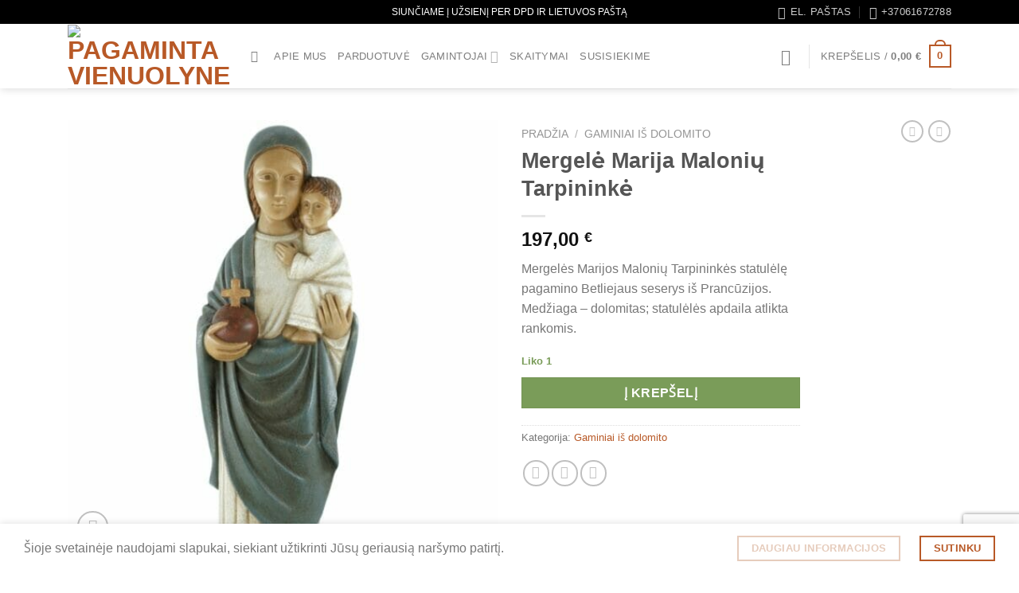

--- FILE ---
content_type: text/html; charset=UTF-8
request_url: https://pagamintavienuolyne.lt/produktas/mergele-marija-maloniu-tarpininke/
body_size: 70081
content:
<!DOCTYPE html>
<html lang="lt-LT" class="loading-site no-js">
<head>
	<meta charset="UTF-8" />
	<link rel="profile" href="http://gmpg.org/xfn/11" />
	<link rel="pingback" href="https://pagamintavienuolyne.lt/xmlrpc.php" />

					<script>document.documentElement.className = document.documentElement.className + ' yes-js js_active js'</script>
			<script>(function(html){html.className = html.className.replace(/\bno-js\b/,'js')})(document.documentElement);</script>
<meta name='robots' content='index, follow, max-image-preview:large, max-snippet:-1, max-video-preview:-1' />
<style id='swis-critical-css'>@charset "utf-8";:root{--wp-admin-theme-color:#007cba;--wp-admin-theme-color--rgb:0,124,186;--wp-admin-theme-color-darker-10:#006ba1;--wp-admin-theme-color-darker-10--rgb:0,107,161;--wp-admin-theme-color-darker-20:#005a87;--wp-admin-theme-color-darker-20--rgb:0,90,135;--wp-admin-border-width-focus:2px;--wp-block-synced-color:#7a00df;--wp-block-synced-color--rgb:122,0,223;--wp-bound-block-color:var(--wp-block-synced-color);--wp--preset--font-size--normal:16px;--wp--preset--font-size--huge:42px;--flatsome-scroll-padding-top:calc(var(--flatsome--header--sticky-height, 0px) + var(--wp-admin--admin-bar--height, 0px))}@media (min-resolution:192dpi){:root{--wp-admin-border-width-focus:1.5px}}@keyframes spin{from{transform:rotate(0)}to{transform:rotate(360deg)}}button.pswp__button{box-shadow:none!important;background-image:url(/wp-content/plugins/woocommerce/assets/css/photoswipe/default-skin/default-skin.png)!important}button.pswp__button,button.pswp__button--arrow--left::before,button.pswp__button--arrow--right::before{background-color:transparent!important}button.pswp__button--arrow--left,button.pswp__button--arrow--right{background-image:none!important}.pswp{display:none;position:absolute;width:100%;height:100%;left:0;top:0;overflow:hidden;-ms-touch-action:none;touch-action:none;z-index:1500;-webkit-text-size-adjust:100%;-webkit-backface-visibility:hidden;outline:0}.pswp *{-webkit-box-sizing:border-box;box-sizing:border-box}.pswp__bg{position:absolute;left:0;top:0;width:100%;height:100%;background:#000;opacity:0;-webkit-transform:translateZ(0);transform:translateZ(0);-webkit-backface-visibility:hidden;will-change:opacity;will-change:opacity}.pswp__scroll-wrap{position:absolute;left:0;top:0;width:100%;height:100%;overflow:hidden}.pswp__container{-ms-touch-action:none;touch-action:none;position:absolute;left:0;right:0;top:0;bottom:0;-webkit-touch-callout:none;-webkit-backface-visibility:hidden}.pswp__item{position:absolute;left:0;right:0;top:0;bottom:0;overflow:hidden}.pswp__button{position:relative;overflow:visible;-webkit-appearance:none;display:block;border:0;padding:0;margin:0;float:left;opacity:.75;-webkit-box-shadow:none;box-shadow:none}.pswp__button::-moz-focus-inner{padding:0;border:0}.pswp__button,.pswp__button--arrow--left:before,.pswp__button--arrow--right:before{background:url(/wp-content/plugins/woocommerce/assets/css/photoswipe/default-skin/default-skin.png) 0 0/264px 88px no-repeat;width:44px;height:44px}.pswp__button--close{background-position:0 -44px}.pswp__button--share{background-position:-44px -44px}.pswp__button--fs{display:none}.pswp__button--zoom{display:none;background-position:-88px 0}.pswp__button--arrow--left,.pswp__button--arrow--right{background:0 0;top:50%;margin-top:-50px;width:70px;height:100px;position:absolute}.pswp__button--arrow--left{left:0}.pswp__button--arrow--right{right:0}.pswp__button--arrow--left:before,.pswp__button--arrow--right:before{content:'';top:35px;background-color:rgba(0,0,0,.3);height:30px;width:32px;position:absolute}.pswp__button--arrow--left:before{left:6px;background-position:-138px -44px}.pswp__button--arrow--right:before{right:6px;background-position:-94px -44px}.pswp__share-modal{display:block;background:rgba(0,0,0,.5);width:100%;height:100%;top:0;left:0;padding:10px;position:absolute;z-index:1600;opacity:0;-webkit-backface-visibility:hidden;will-change:opacity}.pswp__share-modal--hidden{display:none}.pswp__share-tooltip{z-index:1620;position:absolute;background:#fff;top:56px;border-radius:2px;display:block;width:auto;right:44px;-webkit-box-shadow:0 2px 5px rgba(0,0,0,.25);box-shadow:0 2px 5px rgba(0,0,0,.25);-webkit-transform:translateY(6px);-ms-transform:translateY(6px);transform:translateY(6px);-webkit-backface-visibility:hidden;will-change:transform}.pswp__counter{position:relative;left:0;top:0;height:44px;font-size:13px;line-height:44px;color:#fff;opacity:.75;padding:0 10px;margin-inline-end:auto}.pswp__caption{position:absolute;left:0;bottom:0;width:100%;min-height:44px}.pswp__caption__center{max-width:420px;margin:0 auto;font-size:13px;padding:10px;line-height:20px;color:#ccc}.pswp__preloader{width:44px;height:44px;position:absolute;top:0;left:50%;margin-left:-22px;opacity:0;will-change:opacity;direction:ltr}@media screen and (max-width:1024px){.pswp__preloader{position:relative;left:auto;top:auto;margin:0;float:right}}.pswp__ui{-webkit-font-smoothing:auto;visibility:visible;opacity:1;z-index:1550}.pswp__top-bar{position:absolute;left:0;top:0;height:44px;width:100%;display:flex;justify-content:flex-end}.pswp__caption,.pswp__top-bar{-webkit-backface-visibility:hidden;will-change:opacity;background-color:rgba(0,0,0,.5)}.pswp__ui--hidden .pswp__button--arrow--left,.pswp__ui--hidden .pswp__button--arrow--right,.pswp__ui--hidden .pswp__caption,.pswp__ui--hidden .pswp__top-bar{opacity:.001}.woocommerce form .form-row .required{visibility:visible}.wishlist-icon{position:relative}.wishlist-popup{opacity:0;max-height:0;position:absolute;overflow:hidden;padding:5px;margin-top:-10px;border-radius:5px;line-height:1.3;text-align:center;font-size:.9em;top:100%;background-color:rgba(0,0,0,.8);right:0;color:#fff}.wishlist-popup:after{bottom:100%;right:10px;border:10px solid rgba(136,183,213,0);content:" ";height:0;width:0;position:absolute;border-bottom-color:rgba(0,0,0,.8);margin-left:-10px}.wishlist-popup a{color:#ccc;display:block}.wishlist-popup .yith-wcwl-icon-svg{display:none}.wishlist-popup .yith-wcwl-add-to-wishlist{margin-block-start:0}html{-ms-text-size-adjust:100%;-webkit-text-size-adjust:100%;font-family:sans-serif}header,main,nav{display:block}strong{font-weight:bolder}img{border-style:none;display:inline-block;height:auto;max-width:100%;vertical-align:middle;opacity:1}svg:not(:root){overflow:hidden}button,input{font:inherit;overflow:visible}button{text-transform:none}[type=submit],button,html [type=button]{-webkit-appearance:button}button::-moz-focus-inner,input::-moz-focus-inner{border:0;padding:0}button:-moz-focusring,input:-moz-focusring{outline:ButtonText dotted 1px}[type=checkbox]{box-sizing:border-box;padding:0}[type=search]{-webkit-appearance:textfield}[type=search]::-webkit-search-cancel-button,[type=search]::-webkit-search-decoration{-webkit-appearance:none}*,:after,:before,html{box-sizing:border-box}body{margin:0;-webkit-font-smoothing:antialiased;-moz-osx-font-smoothing:grayscale;color:#777}a,button,input{touch-action:manipulation}.col{margin:0;padding:0 15px 30px;position:relative;width:100%}.col-fit{flex:1}.col-inner{background-position:50% 50%;background-repeat:no-repeat;background-size:cover;flex:1 0 auto;margin-left:auto;margin-right:auto;position:relative;width:100%}@media screen and (max-width:849px){.col{padding-bottom:30px}}.small-columns-2>.col{flex-basis:50%;max-width:50%}@media screen and (min-width:550px){.medium-columns-3>.col{flex-basis:33.3333333333%;max-width:33.3333333333%}}@media screen and (min-width:850px){.col:first-child .col-inner{margin-left:auto;margin-right:0}.col+.col .col-inner{margin-left:0;margin-right:auto}.row-divided>.col+.col:not(.large-12){border-left:1px solid #ececec}.large-2{flex-basis:16.6666666667%;max-width:16.6666666667%}.large-6{flex-basis:50%;max-width:50%}.large-12{flex-basis:100%;max-width:100%}.large-columns-4>.col{flex-basis:25%;max-width:25%}}.container,.container-width,.row{margin-left:auto;margin-right:auto;width:100%}.container{padding-left:15px;padding-right:15px}.flex-row{align-items:center;display:flex;flex-flow:row nowrap;justify-content:space-between;width:100%}.flex-row-col{display:flex;flex-direction:column;justify-content:flex-start}.header .flex-row{height:100%}.flex-col{max-height:100%}.flex-grow{-ms-flex-negative:1;-ms-flex-preferred-size:auto!important;flex:1}.flex-center{margin:0 auto}.flex-left{margin-right:auto}.flex-right{margin-left:auto}.flex-has-center>.flex-row>.flex-col:not(.flex-center){flex:1}@media (min-width:850px){.col2-set{display:flex}.col2-set>div+div{padding-left:30px}}@media (-ms-high-contrast:none){.nav>li>a>i{top:-1px}}.row{display:flex;flex-flow:row wrap;width:100%}.container .row:not(.row-collapse),.lightbox-content .row:not(.row-collapse){margin-left:-15px;margin-right:-15px;padding-left:0;padding-right:0;width:auto}.container .row-small:not(.row-collapse){margin-bottom:0;margin-left:-10px;margin-right:-10px}.row-small>.col{margin-bottom:0;padding:0 9.8px 19.6px}@media screen and (min-width:850px){.row-large{padding-left:0;padding-right:0}.row-large>.col{margin-bottom:0;padding:0 30px 30px}}.nav-dropdown{background-color:#fff;color:#777;display:table;left:-99999px;margin:0;max-height:0;min-width:260px;opacity:0;padding:20px 0;position:absolute;text-align:left;visibility:hidden;z-index:9}.nav-dropdown:after{clear:both;content:"";display:block;height:0;visibility:hidden}.nav-dropdown li{display:block;margin:0;vertical-align:top}.nav-dropdown>li.html{min-width:260px}.nav-dropdown>li>a{line-height:1.3;padding:10px 20px;width:auto}.nav-dropdown>li:last-child:not(.nav-dropdown-col)>a{border-bottom:0!important}.nav-dropdown.nav-dropdown-default>li>a{border-bottom:1px solid #ececec;margin:0 10px;padding-left:0;padding-right:0}.nav-dropdown-default{padding:20px}.nav-dropdown-has-arrow li.has-dropdown:after,.nav-dropdown-has-arrow li.has-dropdown:before{border:solid transparent;bottom:-2px;content:"";height:0;left:50%;opacity:0;position:absolute;width:0;z-index:10}.nav-dropdown-has-arrow li.has-dropdown:after{border-color:hsla(0,0%,87%,0) hsla(0,0%,87%,0) #fff;border-width:8px;margin-left:-8px}.nav-dropdown-has-arrow li.has-dropdown:before{border-width:11px;margin-left:-11px;z-index:-999}.nav-dropdown-has-shadow .nav-dropdown{box-shadow:1px 1px 15px rgba(0,0,0,.15)}.nav-dropdown-has-arrow.nav-dropdown-has-border li.has-dropdown:before{border-bottom-color:#ddd}.nav-dropdown-has-border .nav-dropdown{border:2px solid #ddd}.nav p{margin:0;padding-bottom:0}.nav,.nav ul:not(.nav-dropdown){margin:0;padding:0}.nav{align-items:center;display:flex;flex-flow:row wrap;width:100%}.nav,.nav>li{position:relative}.nav>li{display:inline-block;list-style:none;margin:0 7px;padding:0}.nav>li>a{align-items:center;display:inline-flex;flex-wrap:wrap;padding:10px 0}.nav-small .nav>li>a,.nav.nav-small>li>a{font-weight:400;padding-bottom:5px;padding-top:5px;vertical-align:top}.nav-small.nav>li.html{font-size:.75em}.nav-center{justify-content:center}.nav-left{justify-content:flex-start}.nav-right{justify-content:flex-end}@media (max-width:849px){.medium-nav-center{justify-content:center}}.nav-dropdown>li>a,.nav>li>a{color:hsla(0,0%,40%,.85)}.nav-dropdown>li>a{display:block}.nav>li.active>a{color:hsla(0,0%,7%,.85)}.nav li:first-child{margin-left:0!important}.nav li:last-child{margin-right:0!important}.nav-uppercase>li>a{font-weight:bolder;letter-spacing:.02em;text-transform:uppercase}@media (min-width:850px){.nav-divided>li{margin:0 .7em}.nav-divided>li+li>a:after{border-left:1px solid rgba(0,0,0,.1);content:"";height:15px;left:-1em;margin-top:-7px;position:absolute;top:50%;width:1px}}li.html form,li.html input{margin:0}.nav-line-bottom>li>a:before,.nav-line>li>a:before{background-color:var(--fs-color-primary);content:" ";height:3px;left:50%;opacity:0;position:absolute;top:0;transform:translateX(-50%);width:100%}.nav-line>li.active>a:before{opacity:1}.nav-line-bottom>li:after,.nav-line-bottom>li:before{display:none}.nav-line-bottom>li>a:before{bottom:0;top:auto}.tabbed-content{display:flex;flex-flow:row wrap}.tabbed-content .nav,.tabbed-content .tab-panels{width:100%}.tab-panels{padding-top:1em}.tab-panels .entry-content{padding:0}.tab-panels .panel:not(.active){display:block;height:0;opacity:0;overflow:hidden;padding:0;visibility:hidden}.tab-panels .panel.active{display:block!important}@media (max-width:549px){.small-nav-collapse>li{margin:0!important;width:100%}.small-nav-collapse>li a{display:block;width:100%}}.nav.nav-vertical{flex-flow:column}.nav.nav-vertical li{list-style:none;margin:0;width:100%}.nav-vertical li li{font-size:1em;padding-left:.5em}.nav-vertical>li{align-items:center;display:flex;flex-flow:row wrap}.nav-vertical>li ul{width:100%}.nav-vertical>li>a,.nav-vertical>li>ul>li a{align-items:center;display:flex;flex-grow:1;width:auto}.nav-vertical>li.html{padding-bottom:1em;padding-top:1em}.nav-vertical>li>ul li a{color:#666}.nav-vertical>li>ul{margin:0 0 2em;padding-left:1em}.nav .children{left:-99999px;opacity:0;position:fixed;transform:translateX(-10px)}@media (prefers-reduced-motion){.nav .children{opacity:1;transform:none}}.nav-sidebar.nav-vertical>li+li,.nav-vertical>li+li{border-top:1px solid #ececec}.nav-vertical .social-icons{display:block;width:100%}.badge-container{margin:30px 0 0}.box{margin:0 auto;position:relative;width:100%}.box-image{height:auto;margin:0 auto;overflow:hidden;position:relative}.box-image img{margin:0 auto;max-width:100%;width:100%}.button,button,input[type=button]{background-color:transparent;border:1px solid transparent;border-radius:0;box-sizing:border-box;color:currentColor;display:inline-block;font-size:.97em;font-weight:bolder;letter-spacing:.03em;line-height:2.4em;margin-right:1em;margin-top:0;max-width:100%;min-height:2.5em;padding:0 1.2em;position:relative;text-align:center;text-decoration:none;text-rendering:optimizeLegibility;text-shadow:none;text-transform:uppercase;vertical-align:middle}.button.is-outline{line-height:2.19em;background-color:transparent;border:2px solid}.button,input[type=button].button{background-color:var(--fs-color-primary);border-color:rgba(0,0,0,.05);color:#fff}.is-form,input[type=button].is-form{background-color:#f9f9f9;border:1px solid #ddd;color:#666;font-weight:400;overflow:hidden;position:relative;text-shadow:1px 1px 1px #fff;text-transform:none}.is-outline{color:silver}.primary{background-color:var(--fs-color-primary)}.button.alt,.secondary{background-color:var(--fs-color-secondary)}.text-center .button:first-of-type{margin-left:0!important}.text-center .button:last-of-type,.text-right .button:last-of-type{margin-right:0!important}.flex-col .button,.flex-col button,.flex-col input{margin-bottom:0}.is-divider{background-color:rgba(0,0,0,.1);display:block;height:3px;margin:1em 0;max-width:30px;width:100%}input[type=email],input[type=password],input[type=search],input[type=text]{background-color:#fff;border:1px solid #ddd;border-radius:0;box-shadow:inset 0 1px 2px rgba(0,0,0,.1);box-sizing:border-box;color:#333;font-size:.97em;height:2.507em;max-width:100%;padding:0 .75em;vertical-align:middle;width:100%}@media (max-width:849px){input[type=email],input[type=password],input[type=search],input[type=text]{font-size:1rem}}input[type=email],input[type=search],input[type=text]{-webkit-appearance:none;-moz-appearance:none;appearance:none}label{display:block;font-size:.9em;font-weight:700;margin-bottom:.4em;color:#222}input[type=checkbox]{display:inline;font-size:16px;margin-right:10px}i[class^=icon-]{speak:none!important;display:inline-block;font-display:block;font-family:fl-icons!important;font-style:normal!important;font-variant:normal!important;font-weight:400!important;line-height:1.2;margin:0;padding:0;position:relative;text-transform:none!important}.button i,button i{top:-1.5px;vertical-align:middle}a.icon:not(.button){font-family:sans-serif;font-size:1.2em;margin-left:.25em;margin-right:.25em}.button.icon{display:inline-block;margin-left:.12em;margin-right:.12em;min-width:2.5em;padding-left:.6em;padding-right:.6em}.button.icon i{font-size:1.2em}.button.icon.circle{padding-left:0;padding-right:0}.button.icon.circle>i{margin:0 8px}.button.icon.circle>i:only-child{margin:0}.nav>li>a>i{font-size:20px;vertical-align:middle}.nav>li>a>i+span{margin-left:5px}.nav-small>li>a>i{font-size:1em}.nav>li>a>i.icon-search{font-size:1.2em}.nav>li>a>i.icon-menu{font-size:1.9em}.nav>li.has-icon>a>i{min-width:1em}.nav-vertical>li>a>i{font-size:16px;opacity:.6}.has-dropdown .icon-angle-down{font-size:16px;margin-left:.2em;opacity:.6}.image-icon{display:inline-block;height:auto;position:relative;vertical-align:middle}span+.image-icon{margin-left:10px}.img img{width:100%}.has-equal-box-heights .box-image img{bottom:0;font-family:"object-fit: cover;";height:100%;left:0;-o-object-fit:cover;object-fit:cover;-o-object-position:50% 50%;object-position:50% 50%;position:absolute;right:0;top:0;width:100%}.image-tools{padding:10px;position:absolute}.image-tools a:last-child{margin-bottom:0}.image-tools a.button{display:block}.image-tools.bottom.left{padding-right:0;padding-top:0}.image-tools.top.right{padding-bottom:0;padding-left:0}@media only screen and (max-device-width:1024px){.image-tools{opacity:1!important;padding:5px}}.lightbox-content{background-color:#fff;box-shadow:3px 3px 20px 0 rgba(0,0,0,.15);margin:0 auto;max-width:875px;position:relative}.lightbox-content .lightbox-inner{padding:30px 20px}.pswp__bg{background-color:rgba(0,0,0,.6)}@media (min-width:549px){.pswp__top-bar{background-color:transparent!important}}.pswp__item{opacity:0}.pswp__caption__center{text-align:center}.mfp-hide{display:none!important}.loading-spin{position:relative;animation:.6s linear infinite spin;border-bottom:3px solid rgba(0,0,0,.1)!important;border-left:3px solid var(--fs-color-primary);border-radius:50%;border-right:3px solid rgba(0,0,0,.1)!important;border-top:3px solid rgba(0,0,0,.1)!important;content:"";font-size:10px;margin:0 auto;opacity:.8;text-indent:-9999em;height:30px;width:30px}@keyframes spin{0%{transform:rotate(0)}to{transform:rotate(1turn)}}table{border-color:#ececec;border-spacing:0;margin-bottom:1em;width:100%}td,th{border-bottom:1px solid #ececec;font-size:.9em;line-height:1.3;padding:.5em;text-align:left}td{color:#666}th:first-child{padding-left:0}td:last-child{padding-right:0}td p{margin:.5em 0}.row-slider,.slider{position:relative;scrollbar-width:none}.slider:not(.flickity-enabled){-ms-overflow-style:-ms-autohiding-scrollbar;overflow-x:scroll;overflow-y:hidden;white-space:nowrap;width:auto}.row-slider::-webkit-scrollbar,.slider::-webkit-scrollbar{height:0!important;width:0!important}.row.row-slider:not(.flickity-enabled){display:block}.slider:not(.flickity-enabled)>*{display:inline-block!important;vertical-align:top;white-space:normal!important}.slider>div:not(.col){width:100%}.slider-nav-reveal{overflow:hidden;padding-top:0}a{background-color:transparent;color:var(--fs-experimental-link-color);text-decoration:none}.dark a,a.plain{color:currentColor}ul{list-style:disc;margin-top:0;padding:0}ul ul{margin:1.5em 0 1.5em 3em}li{margin-bottom:.6em}.entry-summary ul li{margin-left:1.3em}.button,button,input{margin-bottom:1em}form,p,ul{margin-bottom:1.3em}form p{margin-bottom:.5em}body{line-height:1.6}h1,h3{color:#555;margin-bottom:.5em;margin-top:0;text-rendering:optimizeSpeed;width:100%}h1{font-size:1.7em;line-height:1.3}h3{font-size:1.25em}p{margin-top:0}.uppercase,th{letter-spacing:.05em;line-height:1.05;text-transform:uppercase}.is-normal{font-weight:400}.uppercase{line-height:1.2;text-transform:uppercase}.is-larger{font-size:1.3em}.is-small{font-size:.8em}.nav>li>a{font-size:.8em;font-family:Mulish,sans-serif;font-weight:500;font-style:normal}.nav>li.html{font-size:.85em}.container:after,.row:after{clear:both;content:"";display:table}@media (max-width:549px){h1{font-size:1.4em}h3{font-size:1em}.is-larger{font-size:1.2em}.hide-for-small{display:none!important}}@media (min-width:850px){.show-for-medium{display:none!important}}@media (max-width:849px){.hide-for-medium{display:none!important}.searchform-wrapper{font-size:1rem}}.full-width{display:block;max-width:100%!important;padding-left:0!important;padding-right:0!important;width:100%!important}.mb-0{margin-bottom:0!important}.ml-0{margin-left:0!important}.mb-half{margin-bottom:15px}.mb-half:last-child{margin-bottom:0}.pb{padding-bottom:30px}.pt{padding-top:30px}.pb-half{padding-bottom:15px}.pt-half{padding-top:15px}.pb-0{padding-bottom:0!important}.inner-padding{padding:30px}.text-left{text-align:left}.text-center{text-align:center}.text-right{text-align:right}.text-center .is-divider,.text-center>div{margin-left:auto;margin-right:auto}.relative{position:relative!important}.absolute{position:absolute!important}.fixed{position:fixed!important;z-index:12}.top{top:0}.right{right:0}.left{left:0}.bottom,.fill{bottom:0}.fill{height:100%;left:0;margin:0!important;padding:0!important;position:absolute;right:0;top:0}.circle{border-radius:999px!important;-o-object-fit:cover;object-fit:cover}.has-border{border:2px solid var(--fs-color-primary);padding:30px}.hidden{display:none!important;visibility:hidden!important}.z-1{z-index:21}.z-3{z-index:23}.z-top{z-index:9995}.flex{display:flex}.no-scrollbar{-ms-overflow-style:-ms-autohiding-scrollbar;scrollbar-width:none}.no-scrollbar::-webkit-scrollbar{height:0!important;width:0!important}.show-on-hover{filter:blur(0);opacity:0}.dark{color:#f1f1f1}.nav-dark .nav>li>a{color:hsla(0,0%,100%,.8)}.nav-dark .nav-divided>li+li>a:after{border-color:hsla(0,0%,100%,.2)}.nav-dark .nav>li.html{color:#fff}html{background-attachment:fixed;overflow-x:hidden;scroll-padding-top:var(--flatsome-scroll-padding-top);background-color:#fff!important}@supports (overflow:clip){body{overflow-x:clip}}#main,#wrapper{background-color:#fff;position:relative}.header,.header-wrapper{background-position:50% 0;background-size:cover;position:relative;width:100%;z-index:1001}.header-bg-color{background-color:hsla(0,0%,100%,.9)}.header-top{align-items:center;display:flex;flex-wrap:no-wrap;background-color:var(--fs-color-primary);position:relative;z-index:11}.header-bg-color,.header-bg-image{background-position:50% 0}.header-main{position:relative;z-index:10;height:81px}.top-divider{border-top:1px solid;margin-bottom:-1px;opacity:.1}.header-shadow .header-wrapper{box-shadow:1px 1px 10px rgba(0,0,0,.15)}.nav>li.header-divider{border-left:1px solid rgba(0,0,0,.1);height:30px;margin:0 7.5px;position:relative;vertical-align:middle}.entry-content{padding-bottom:1.5em;padding-top:1.5em}.breadcrumbs{color:#222;font-weight:700;letter-spacing:0;padding:0}.product-info .breadcrumbs{font-size:.85em;margin:0 0 .5em}.breadcrumbs .divider{font-weight:300;margin:0 .3em;opacity:.35;position:relative;top:0}.breadcrumbs a{color:hsla(0,0%,40%,.7);font-weight:400}.breadcrumbs a:first-of-type{margin-left:0}.back-to-top{bottom:20px;margin:0;opacity:0;right:20px;transform:translateY(30%)}.logo{line-height:1;margin:0}.logo a{color:var(--fs-color-primary);display:block;font-size:32px;font-weight:bolder;margin:0;text-decoration:none;text-transform:uppercase}.logo img{display:block;width:auto}.header-logo-dark{display:none!important}.logo-left .logo{margin-left:0;margin-right:30px}@media screen and (max-width:849px){.header-inner .nav{flex-wrap:nowrap}.medium-logo-center .flex-left{flex:1 1 0%;order:1}.medium-logo-center .logo{margin:0 15px;order:2;text-align:center}.medium-logo-center .logo img{margin:0 auto}.medium-logo-center .flex-right{flex:1 1 0%;order:3}}.next-prev-thumbs li{display:inline-block;margin:0 1px!important;position:relative}.next-prev-thumbs li .button{margin-bottom:0}.next-prev-thumbs .nav-dropdown{min-width:90px;padding:2px;width:90px}.sidebar-menu .search-form{display:block!important;padding:5px 0;width:100%}.searchform-wrapper form{margin-bottom:0}.searchform-wrapper:not(.form-flat) .submit-button{border-bottom-left-radius:0!important;border-top-left-radius:0!important}.searchform{position:relative}.searchform .button.icon{margin:0}.searchform .button.icon i{font-size:1.2em}.searchform-wrapper{width:100%}.header .search-form .live-search-results{background-color:hsla(0,0%,100%,.95);box-shadow:0 0 10px 0 rgba(0,0,0,.1);color:#111;left:0;position:absolute;right:0;text-align:left;top:105%}.header li .html .live-search-results{background-color:transparent;box-shadow:none;position:relative;top:0}.icon-user:before{content:""}.icon-phone:before{content:""}.icon-menu:before{content:""}.icon-heart:before{content:""}.icon-angle-right:before{content:""}.icon-angle-up:before{content:""}.icon-angle-down:before{content:""}.icon-twitter:before{content:""}.icon-envelop:before{content:""}.icon-facebook:before{content:""}.icon-instagram:before{content:""}.icon-pinterest:before{content:""}.icon-search:before{content:""}.icon-expand:before{content:""}.icon-whatsapp:before{content:""}.social-icons{color:#999;display:inline-block;font-size:.85em;vertical-align:middle}.html .social-icons{font-size:1em}.social-icons i{min-width:1em}@font-face{font-family:fl-icons;font-display:block;src:url(https://pagamintavienuolyne.lt/wp-content/themes/flatsome/assets/css/icons/fl-icons.eot?v=3.19.12);src:url(https://pagamintavienuolyne.lt/wp-content/themes/flatsome/assets/css/icons/fl-icons.eot#iefix?v=3.19.12) format("embedded-opentype"),url(https://pagamintavienuolyne.lt/wp-content/themes/flatsome/assets/css/icons/fl-icons.woff2?v=3.19.12) format("woff2"),url(https://pagamintavienuolyne.lt/wp-content/themes/flatsome/assets/css/icons/fl-icons.ttf?v=3.19.12) format("truetype"),url(https://pagamintavienuolyne.lt/wp-content/themes/flatsome/assets/css/icons/fl-icons.woff?v=3.19.12) format("woff"),url(https://pagamintavienuolyne.lt/wp-content/themes/flatsome/assets/css/icons/fl-icons.svg?v=3.19.12#fl-icons) format("svg")}.woocommerce-form-login .button{margin-bottom:0}.woocommerce-privacy-policy-text{font-size:85%}.form-row-wide{clear:both}.woocommerce-product-gallery .woocommerce-product-gallery__wrapper{margin:0}.woocommerce-form-register .woocommerce-privacy-policy-text{margin-bottom:1.5em}.woocommerce-form input[type=password]{padding:0 2em 0 .75em}#login-form-popup .woocommerce-form{margin-bottom:0}.price{line-height:1}.product-info .price{font-size:1.5em;font-weight:bolder;margin:.5em 0}.price-wrapper .price{display:block}span.amount{color:#111;font-weight:700;white-space:nowrap}.header-cart-title span.amount{color:currentColor}.product-main{padding:40px 0}.product-info{padding-top:10px}.product-summary .woocommerce-Price-currencySymbol{display:inline-block;font-size:.75em;vertical-align:top}form.cart{display:flex;flex-wrap:wrap;gap:1em;width:100%}form.cart>*{flex:1 1 100%;margin:0}form.cart :where(.ux-quantity,.single_add_to_cart_button,.ux-buy-now-button){flex:0 0 auto}.product_meta{font-size:.8em;margin-bottom:1em}.product_meta>span{border-top:1px dotted #ddd;display:block;padding:5px 0}.product-info p.stock{font-size:.8em;font-weight:700;line-height:1.3;margin-bottom:1em}p.in-stock{color:var(--fs-color-success)}.product-gallery{padding-bottom:0!important}.product-gallery-slider img{width:100%}.product-footer .woocommerce-tabs{border-top:1px solid #ececec;padding:30px 0}.product-footer .woocommerce-tabs>.nav-line:not(.nav-vertical){margin-top:-31px}#product-sidebar .next-prev-thumbs{margin:0 0 3em}.product-sidebar-small{font-size:.9em}.product-section{border-top:1px solid #ececec}.quantity{display:inline-flex;opacity:1;vertical-align:top;white-space:nowrap}.quantity .button.minus{border-bottom-right-radius:0!important;border-right:0!important;border-top-right-radius:0!important}.quantity .button.plus{border-bottom-left-radius:0!important;border-left:0!important;border-top-left-radius:0!important}.quantity .minus,.quantity .plus{padding-left:.5em;padding-right:.5em}.quantity input{display:inline-block;margin:0;padding-left:0;padding-right:0;vertical-align:top}.cart-icon,.cart-icon strong{display:inline-block}.cart-icon strong{border:2px solid var(--fs-color-primary);border-radius:0;color:var(--fs-color-primary);font-family:Helvetica,Arial,Sans-serif;font-size:1em;font-weight:700;height:2.2em;line-height:1.9em;margin:.3em 0;position:relative;text-align:center;vertical-align:middle;width:2.2em}.cart-icon strong:after{border:2px solid var(--fs-color-primary);border-bottom:0;border-top-left-radius:99px;border-top-right-radius:99px;bottom:100%;content:" ";height:8px;left:50%;margin-bottom:0;margin-left:-7px;position:absolute;width:14px}.woocommerce-mini-cart__empty-message{text-align:center}.cart-popup-title>span{display:block;font-size:1.125em}.cart-popup-inner{display:flex;flex-direction:column;padding-bottom:0}.cart-popup-inner>:last-child{margin-bottom:30px}.cart-popup-inner .widget_shopping_cart{margin-bottom:0}.cart-popup-inner .widget_shopping_cart,.cart-popup-inner .widget_shopping_cart_content{display:flex;flex:1;flex-direction:column}@media (min-height:500px){.cart-popup-inner--sticky{min-height:calc(100vh - var(--wp-admin--admin-bar--height,0px))}}.ux-mini-cart-empty{gap:30px;padding:15px 0}.ux-mini-cart-empty .woocommerce-mini-cart__empty-message{margin-bottom:0}.lazyload,.lazyload:before{background-image:none!important}.container,.container-width,.row{max-width:1140px}.row.row-small{max-width:1132.5px}.row.row-large{max-width:1170px}#logo img{max-height:81px}#logo{width:200px}.header-top{min-height:30px;background-color:#000!important}@media (max-width:549px){.header-main{height:70px}#logo img{max-height:70px}}.nav-dropdown{font-size:100%}body{font-size:100%;font-family:"Open Sans",sans-serif;font-weight:400;font-style:normal;padding:0}@media screen and (max-width:549px){body{font-size:100%}}.heading-font,h1,h3{font-family:Montserrat,sans-serif;font-weight:700;font-style:normal}.has-equal-box-heights .box-image{padding-top:100%}.button.alt:not(.is-outline),.button.secondary:not(.is-outline),.single_add_to_cart_button{background-color:#7a9c59}@media only screen and (max-width:768px){.social-icons{display:block!important}.social-icons.follow-icons{text-align:center!important}}@font-face{font-family:Montserrat;font-style:normal;font-weight:700;font-display:swap;src:url(https://pagamintavienuolyne.lt/wp-content/fonts/montserrat/JTUHjIg1_i6t8kCHKm4532VJOt5-QNFgpCuM73w0aXpsog.woff2) format('woff2');unicode-range:U+0460-052F,U+1C80-1C8A,U+20B4,U+2DE0-2DFF,U+A640-A69F,U+FE2E-FE2F}@font-face{font-family:Montserrat;font-style:normal;font-weight:700;font-display:swap;src:url(https://pagamintavienuolyne.lt/wp-content/fonts/montserrat/JTUHjIg1_i6t8kCHKm4532VJOt5-QNFgpCuM73w9aXpsog.woff2) format('woff2');unicode-range:U+0301,U+0400-045F,U+0490-0491,U+04B0-04B1,U+2116}@font-face{font-family:Montserrat;font-style:normal;font-weight:700;font-display:swap;src:url(https://pagamintavienuolyne.lt/wp-content/fonts/montserrat/JTUHjIg1_i6t8kCHKm4532VJOt5-QNFgpCuM73w2aXpsog.woff2) format('woff2');unicode-range:U+0102-0103,U+0110-0111,U+0128-0129,U+0168-0169,U+01A0-01A1,U+01AF-01B0,U+0300-0301,U+0303-0304,U+0308-0309,U+0323,U+0329,U+1EA0-1EF9,U+20AB}@font-face{font-family:Montserrat;font-style:normal;font-weight:700;font-display:swap;src:url(https://pagamintavienuolyne.lt/wp-content/fonts/montserrat/JTUHjIg1_i6t8kCHKm4532VJOt5-QNFgpCuM73w3aXpsog.woff2) format('woff2');unicode-range:U+0100-02BA,U+02BD-02C5,U+02C7-02CC,U+02CE-02D7,U+02DD-02FF,U+0304,U+0308,U+0329,U+1D00-1DBF,U+1E00-1E9F,U+1EF2-1EFF,U+2020,U+20A0-20AB,U+20AD-20C0,U+2113,U+2C60-2C7F,U+A720-A7FF}@font-face{font-family:Montserrat;font-style:normal;font-weight:700;font-display:swap;src:url(https://pagamintavienuolyne.lt/wp-content/fonts/montserrat/JTUHjIg1_i6t8kCHKm4532VJOt5-QNFgpCuM73w5aXo.woff2) format('woff2');unicode-range:U+0000-00FF,U+0131,U+0152-0153,U+02BB-02BC,U+02C6,U+02DA,U+02DC,U+0304,U+0308,U+0329,U+2000-206F,U+20AC,U+2122,U+2191,U+2193,U+2212,U+2215,U+FEFF,U+FFFD}@font-face{font-family:'Open Sans';font-style:normal;font-weight:400;font-stretch:100%;font-display:swap;src:url(https://pagamintavienuolyne.lt/wp-content/fonts/open-sans/memSYaGs126MiZpBA-UvWbX2vVnXBbObj2OVZyOOSr4dVJWUgsjZ0B4taVIGxA.woff2) format('woff2');unicode-range:U+0460-052F,U+1C80-1C8A,U+20B4,U+2DE0-2DFF,U+A640-A69F,U+FE2E-FE2F}@font-face{font-family:'Open Sans';font-style:normal;font-weight:400;font-stretch:100%;font-display:swap;src:url(https://pagamintavienuolyne.lt/wp-content/fonts/open-sans/memSYaGs126MiZpBA-UvWbX2vVnXBbObj2OVZyOOSr4dVJWUgsjZ0B4kaVIGxA.woff2) format('woff2');unicode-range:U+0301,U+0400-045F,U+0490-0491,U+04B0-04B1,U+2116}@font-face{font-family:'Open Sans';font-style:normal;font-weight:400;font-stretch:100%;font-display:swap;src:url(https://pagamintavienuolyne.lt/wp-content/fonts/open-sans/memSYaGs126MiZpBA-UvWbX2vVnXBbObj2OVZyOOSr4dVJWUgsjZ0B4saVIGxA.woff2) format('woff2');unicode-range:U+1F00-1FFF}@font-face{font-family:'Open Sans';font-style:normal;font-weight:400;font-stretch:100%;font-display:swap;src:url(https://pagamintavienuolyne.lt/wp-content/fonts/open-sans/memSYaGs126MiZpBA-UvWbX2vVnXBbObj2OVZyOOSr4dVJWUgsjZ0B4jaVIGxA.woff2) format('woff2');unicode-range:U+0370-0377,U+037A-037F,U+0384-038A,U+038C,U+038E-03A1,U+03A3-03FF}@font-face{font-family:'Open Sans';font-style:normal;font-weight:400;font-stretch:100%;font-display:swap;src:url(https://pagamintavienuolyne.lt/wp-content/fonts/open-sans/memSYaGs126MiZpBA-UvWbX2vVnXBbObj2OVZyOOSr4dVJWUgsjZ0B4iaVIGxA.woff2) format('woff2');unicode-range:U+0307-0308,U+0590-05FF,U+200C-2010,U+20AA,U+25CC,U+FB1D-FB4F}@font-face{font-family:'Open Sans';font-style:normal;font-weight:400;font-stretch:100%;font-display:swap;src:url(https://pagamintavienuolyne.lt/wp-content/fonts/open-sans/memSYaGs126MiZpBA-UvWbX2vVnXBbObj2OVZyOOSr4dVJWUgsjZ0B5caVIGxA.woff2) format('woff2');unicode-range:U+0302-0303,U+0305,U+0307-0308,U+0310,U+0312,U+0315,U+031A,U+0326-0327,U+032C,U+032F-0330,U+0332-0333,U+0338,U+033A,U+0346,U+034D,U+0391-03A1,U+03A3-03A9,U+03B1-03C9,U+03D1,U+03D5-03D6,U+03F0-03F1,U+03F4-03F5,U+2016-2017,U+2034-2038,U+203C,U+2040,U+2043,U+2047,U+2050,U+2057,U+205F,U+2070-2071,U+2074-208E,U+2090-209C,U+20D0-20DC,U+20E1,U+20E5-20EF,U+2100-2112,U+2114-2115,U+2117-2121,U+2123-214F,U+2190,U+2192,U+2194-21AE,U+21B0-21E5,U+21F1-21F2,U+21F4-2211,U+2213-2214,U+2216-22FF,U+2308-230B,U+2310,U+2319,U+231C-2321,U+2336-237A,U+237C,U+2395,U+239B-23B7,U+23D0,U+23DC-23E1,U+2474-2475,U+25AF,U+25B3,U+25B7,U+25BD,U+25C1,U+25CA,U+25CC,U+25FB,U+266D-266F,U+27C0-27FF,U+2900-2AFF,U+2B0E-2B11,U+2B30-2B4C,U+2BFE,U+3030,U+FF5B,U+FF5D,U+1D400-1D7FF,U+1EE00-1EEFF}@font-face{font-family:'Open Sans';font-style:normal;font-weight:400;font-stretch:100%;font-display:swap;src:url(https://pagamintavienuolyne.lt/wp-content/fonts/open-sans/memSYaGs126MiZpBA-UvWbX2vVnXBbObj2OVZyOOSr4dVJWUgsjZ0B5OaVIGxA.woff2) format('woff2');unicode-range:U+0001-000C,U+000E-001F,U+007F-009F,U+20DD-20E0,U+20E2-20E4,U+2150-218F,U+2190,U+2192,U+2194-2199,U+21AF,U+21E6-21F0,U+21F3,U+2218-2219,U+2299,U+22C4-22C6,U+2300-243F,U+2440-244A,U+2460-24FF,U+25A0-27BF,U+2800-28FF,U+2921-2922,U+2981,U+29BF,U+29EB,U+2B00-2BFF,U+4DC0-4DFF,U+FFF9-FFFB,U+10140-1018E,U+10190-1019C,U+101A0,U+101D0-101FD,U+102E0-102FB,U+10E60-10E7E,U+1D2C0-1D2D3,U+1D2E0-1D37F,U+1F000-1F0FF,U+1F100-1F1AD,U+1F1E6-1F1FF,U+1F30D-1F30F,U+1F315,U+1F31C,U+1F31E,U+1F320-1F32C,U+1F336,U+1F378,U+1F37D,U+1F382,U+1F393-1F39F,U+1F3A7-1F3A8,U+1F3AC-1F3AF,U+1F3C2,U+1F3C4-1F3C6,U+1F3CA-1F3CE,U+1F3D4-1F3E0,U+1F3ED,U+1F3F1-1F3F3,U+1F3F5-1F3F7,U+1F408,U+1F415,U+1F41F,U+1F426,U+1F43F,U+1F441-1F442,U+1F444,U+1F446-1F449,U+1F44C-1F44E,U+1F453,U+1F46A,U+1F47D,U+1F4A3,U+1F4B0,U+1F4B3,U+1F4B9,U+1F4BB,U+1F4BF,U+1F4C8-1F4CB,U+1F4D6,U+1F4DA,U+1F4DF,U+1F4E3-1F4E6,U+1F4EA-1F4ED,U+1F4F7,U+1F4F9-1F4FB,U+1F4FD-1F4FE,U+1F503,U+1F507-1F50B,U+1F50D,U+1F512-1F513,U+1F53E-1F54A,U+1F54F-1F5FA,U+1F610,U+1F650-1F67F,U+1F687,U+1F68D,U+1F691,U+1F694,U+1F698,U+1F6AD,U+1F6B2,U+1F6B9-1F6BA,U+1F6BC,U+1F6C6-1F6CF,U+1F6D3-1F6D7,U+1F6E0-1F6EA,U+1F6F0-1F6F3,U+1F6F7-1F6FC,U+1F700-1F7FF,U+1F800-1F80B,U+1F810-1F847,U+1F850-1F859,U+1F860-1F887,U+1F890-1F8AD,U+1F8B0-1F8BB,U+1F8C0-1F8C1,U+1F900-1F90B,U+1F93B,U+1F946,U+1F984,U+1F996,U+1F9E9,U+1FA00-1FA6F,U+1FA70-1FA7C,U+1FA80-1FA89,U+1FA8F-1FAC6,U+1FACE-1FADC,U+1FADF-1FAE9,U+1FAF0-1FAF8,U+1FB00-1FBFF}@font-face{font-family:'Open Sans';font-style:normal;font-weight:400;font-stretch:100%;font-display:swap;src:url(https://pagamintavienuolyne.lt/wp-content/fonts/open-sans/memSYaGs126MiZpBA-UvWbX2vVnXBbObj2OVZyOOSr4dVJWUgsjZ0B4vaVIGxA.woff2) format('woff2');unicode-range:U+0102-0103,U+0110-0111,U+0128-0129,U+0168-0169,U+01A0-01A1,U+01AF-01B0,U+0300-0301,U+0303-0304,U+0308-0309,U+0323,U+0329,U+1EA0-1EF9,U+20AB}@font-face{font-family:'Open Sans';font-style:normal;font-weight:400;font-stretch:100%;font-display:swap;src:url(https://pagamintavienuolyne.lt/wp-content/fonts/open-sans/memSYaGs126MiZpBA-UvWbX2vVnXBbObj2OVZyOOSr4dVJWUgsjZ0B4uaVIGxA.woff2) format('woff2');unicode-range:U+0100-02BA,U+02BD-02C5,U+02C7-02CC,U+02CE-02D7,U+02DD-02FF,U+0304,U+0308,U+0329,U+1D00-1DBF,U+1E00-1E9F,U+1EF2-1EFF,U+2020,U+20A0-20AB,U+20AD-20C0,U+2113,U+2C60-2C7F,U+A720-A7FF}@font-face{font-family:'Open Sans';font-style:normal;font-weight:400;font-stretch:100%;font-display:swap;src:url(https://pagamintavienuolyne.lt/wp-content/fonts/open-sans/memSYaGs126MiZpBA-UvWbX2vVnXBbObj2OVZyOOSr4dVJWUgsjZ0B4gaVI.woff2) format('woff2');unicode-range:U+0000-00FF,U+0131,U+0152-0153,U+02BB-02BC,U+02C6,U+02DA,U+02DC,U+0304,U+0308,U+0329,U+2000-206F,U+20AC,U+2122,U+2191,U+2193,U+2212,U+2215,U+FEFF,U+FFFD}@font-face{font-family:Mulish;font-style:normal;font-weight:500;font-display:swap;src:url(https://pagamintavienuolyne.lt/wp-content/fonts/mulish/1Ptyg83HX_SGhgqO0yLcmjzUAuWexaFR8aqvG4w-.woff2) format('woff2');unicode-range:U+0460-052F,U+1C80-1C8A,U+20B4,U+2DE0-2DFF,U+A640-A69F,U+FE2E-FE2F}@font-face{font-family:Mulish;font-style:normal;font-weight:500;font-display:swap;src:url(https://pagamintavienuolyne.lt/wp-content/fonts/mulish/1Ptyg83HX_SGhgqO0yLcmjzUAuWexaFR8aOvG4w-.woff2) format('woff2');unicode-range:U+0301,U+0400-045F,U+0490-0491,U+04B0-04B1,U+2116}@font-face{font-family:Mulish;font-style:normal;font-weight:500;font-display:swap;src:url(https://pagamintavienuolyne.lt/wp-content/fonts/mulish/1Ptyg83HX_SGhgqO0yLcmjzUAuWexaFR8aivG4w-.woff2) format('woff2');unicode-range:U+0102-0103,U+0110-0111,U+0128-0129,U+0168-0169,U+01A0-01A1,U+01AF-01B0,U+0300-0301,U+0303-0304,U+0308-0309,U+0323,U+0329,U+1EA0-1EF9,U+20AB}@font-face{font-family:Mulish;font-style:normal;font-weight:500;font-display:swap;src:url(https://pagamintavienuolyne.lt/wp-content/fonts/mulish/1Ptyg83HX_SGhgqO0yLcmjzUAuWexaFR8amvG4w-.woff2) format('woff2');unicode-range:U+0100-02BA,U+02BD-02C5,U+02C7-02CC,U+02CE-02D7,U+02DD-02FF,U+0304,U+0308,U+0329,U+1D00-1DBF,U+1E00-1E9F,U+1EF2-1EFF,U+2020,U+20A0-20AB,U+20AD-20C0,U+2113,U+2C60-2C7F,U+A720-A7FF}@font-face{font-family:Mulish;font-style:normal;font-weight:500;font-display:swap;src:url(https://pagamintavienuolyne.lt/wp-content/fonts/mulish/1Ptyg83HX_SGhgqO0yLcmjzUAuWexaFR8aevGw.woff2) format('woff2');unicode-range:U+0000-00FF,U+0131,U+0152-0153,U+02BB-02BC,U+02C6,U+02DA,U+02DC,U+0304,U+0308,U+0329,U+2000-206F,U+20AC,U+2122,U+2191,U+2193,U+2212,U+2215,U+FEFF,U+FFFD}.screen-reader-text{clip-path:inset(50%);word-wrap:normal!important;clip:rect(1px,1px,1px,1px);word-wrap:normal!important;border:0;clip-path:inset(50%);height:1px;margin:-1px;overflow:hidden;overflow-wrap:normal!important;padding:0;position:absolute!important;width:1px}:root{--primary-color:#b85927;--fs-color-primary:#b85927;--fs-color-secondary:#e6ccbc;--fs-color-success:#7a9c59;--fs-color-alert:#b20000;--fs-experimental-link-color:#b85927;--fs-experimental-link-color-hover:#111;--woocommerce:#720eec;--wc-green:#7ad03a;--wc-red:#a00;--wc-orange:#ffba00;--wc-blue:#2ea2cc;--wc-primary:#720eec;--wc-primary-text:#fcfbfe;--wc-secondary:#e9e6ed;--wc-secondary-text:#515151;--wc-highlight:#958e09;--wc-highligh-text:white;--wc-content-bg:#fff;--wc-subtext:#767676;--wc-form-border-color:rgba(32, 7, 7, 0.8);--wc-form-border-radius:4px;--wc-form-border-width:1px;--color-add-to-wishlist-background:#333333;--color-add-to-wishlist-text:#FFFFFF;--color-add-to-wishlist-border:#333333;--color-add-to-wishlist-background-hover:#333333;--color-add-to-wishlist-text-hover:#FFFFFF;--color-add-to-wishlist-border-hover:#333333;--rounded-corners-radius:16px;--color-add-to-cart-background:#333333;--color-add-to-cart-text:#FFFFFF;--color-add-to-cart-border:#333333;--color-add-to-cart-background-hover:#4F4F4F;--color-add-to-cart-text-hover:#FFFFFF;--color-add-to-cart-border-hover:#4F4F4F;--add-to-cart-rounded-corners-radius:16px;--color-button-style-1-background:#333333;--color-button-style-1-text:#FFFFFF;--color-button-style-1-border:#333333;--color-button-style-1-background-hover:#4F4F4F;--color-button-style-1-text-hover:#FFFFFF;--color-button-style-1-border-hover:#4F4F4F;--color-button-style-2-background:#333333;--color-button-style-2-text:#FFFFFF;--color-button-style-2-border:#333333;--color-button-style-2-background-hover:#4F4F4F;--color-button-style-2-text-hover:#FFFFFF;--color-button-style-2-border-hover:#4F4F4F;--color-wishlist-table-background:#FFFFFF;--color-wishlist-table-text:#6d6c6c;--color-wishlist-table-border:#FFFFFF;--color-headers-background:#F4F4F4;--color-share-button-color:#FFFFFF;--color-share-button-color-hover:#FFFFFF;--color-fb-button-background:#39599E;--color-fb-button-background-hover:#595A5A;--color-tw-button-background:#45AFE2;--color-tw-button-background-hover:#595A5A;--color-pr-button-background:#AB2E31;--color-pr-button-background-hover:#595A5A;--color-em-button-background:#FBB102;--color-em-button-background-hover:#595A5A;--color-wa-button-background:#00A901;--color-wa-button-background-hover:#595A5A;--feedback-duration:3s;--wp--preset--aspect-ratio--square:1;--wp--preset--aspect-ratio--4-3:4/3;--wp--preset--aspect-ratio--3-4:3/4;--wp--preset--aspect-ratio--3-2:3/2;--wp--preset--aspect-ratio--2-3:2/3;--wp--preset--aspect-ratio--16-9:16/9;--wp--preset--aspect-ratio--9-16:9/16;--wp--preset--color--black:#000000;--wp--preset--color--cyan-bluish-gray:#abb8c3;--wp--preset--color--white:#ffffff;--wp--preset--color--pale-pink:#f78da7;--wp--preset--color--vivid-red:#cf2e2e;--wp--preset--color--luminous-vivid-orange:#ff6900;--wp--preset--color--luminous-vivid-amber:#fcb900;--wp--preset--color--light-green-cyan:#7bdcb5;--wp--preset--color--vivid-green-cyan:#00d084;--wp--preset--color--pale-cyan-blue:#8ed1fc;--wp--preset--color--vivid-cyan-blue:#0693e3;--wp--preset--color--vivid-purple:#9b51e0;--wp--preset--color--primary:#b85927;--wp--preset--color--secondary:#e6ccbc;--wp--preset--color--success:#7a9c59;--wp--preset--color--alert:#b20000;--wp--preset--gradient--vivid-cyan-blue-to-vivid-purple:linear-gradient(135deg,rgba(6,147,227,1) 0%,rgb(155,81,224) 100%);--wp--preset--gradient--light-green-cyan-to-vivid-green-cyan:linear-gradient(135deg,rgb(122,220,180) 0%,rgb(0,208,130) 100%);--wp--preset--gradient--luminous-vivid-amber-to-luminous-vivid-orange:linear-gradient(135deg,rgba(252,185,0,1) 0%,rgba(255,105,0,1) 100%);--wp--preset--gradient--luminous-vivid-orange-to-vivid-red:linear-gradient(135deg,rgba(255,105,0,1) 0%,rgb(207,46,46) 100%);--wp--preset--gradient--very-light-gray-to-cyan-bluish-gray:linear-gradient(135deg,rgb(238,238,238) 0%,rgb(169,184,195) 100%);--wp--preset--gradient--cool-to-warm-spectrum:linear-gradient(135deg,rgb(74,234,220) 0%,rgb(151,120,209) 20%,rgb(207,42,186) 40%,rgb(238,44,130) 60%,rgb(251,105,98) 80%,rgb(254,248,76) 100%);--wp--preset--gradient--blush-light-purple:linear-gradient(135deg,rgb(255,206,236) 0%,rgb(152,150,240) 100%);--wp--preset--gradient--blush-bordeaux:linear-gradient(135deg,rgb(254,205,165) 0%,rgb(254,45,45) 50%,rgb(107,0,62) 100%);--wp--preset--gradient--luminous-dusk:linear-gradient(135deg,rgb(255,203,112) 0%,rgb(199,81,192) 50%,rgb(65,88,208) 100%);--wp--preset--gradient--pale-ocean:linear-gradient(135deg,rgb(255,245,203) 0%,rgb(182,227,212) 50%,rgb(51,167,181) 100%);--wp--preset--gradient--electric-grass:linear-gradient(135deg,rgb(202,248,128) 0%,rgb(113,206,126) 100%);--wp--preset--gradient--midnight:linear-gradient(135deg,rgb(2,3,129) 0%,rgb(40,116,252) 100%);--wp--preset--font-size--small:13px;--wp--preset--font-size--medium:20px;--wp--preset--font-size--large:36px;--wp--preset--font-size--x-large:42px;--wp--preset--spacing--20:0.44rem;--wp--preset--spacing--30:0.67rem;--wp--preset--spacing--40:1rem;--wp--preset--spacing--50:1.5rem;--wp--preset--spacing--60:2.25rem;--wp--preset--spacing--70:3.38rem;--wp--preset--spacing--80:5.06rem;--wp--preset--shadow--natural:6px 6px 9px rgba(0, 0, 0, 0.2);--wp--preset--shadow--deep:12px 12px 50px rgba(0, 0, 0, 0.4);--wp--preset--shadow--sharp:6px 6px 0px rgba(0, 0, 0, 0.2);--wp--preset--shadow--outlined:6px 6px 0px -3px rgba(255, 255, 255, 1),6px 6px rgba(0, 0, 0, 1);--wp--preset--shadow--crisp:6px 6px 0px rgba(0, 0, 0, 1)}.yith-wcwl-add-to-wishlist .yith-wcwl-add-button{display:flex;flex-direction:column;align-items:center}.yith-wcwl-add-to-wishlist svg.yith-wcwl-icon-svg{height:auto;width:25px;color:var(--add-to-wishlist-icon-color,#000)}.yith-wcwl-add-to-wishlist a.add_to_wishlist>.yith-wcwl-icon-svg{vertical-align:bottom}.yith-wcwl-add-to-wishlist{margin-top:10px}.yith-wcwl-add-button a.add_to_wishlist{margin:0;box-shadow:none;text-shadow:none}.yith-wcwl-add-button .add_to_wishlist svg.yith-wcwl-icon-svg{margin-right:5px}:where(body){margin:0}a:where(:not(.wp-element-button)){text-decoration:none}</style>
<meta name="viewport" content="width=device-width, initial-scale=1" />
	<!-- This site is optimized with the Yoast SEO plugin v25.2 - https://yoast.com/wordpress/plugins/seo/ -->
	<title>Mergelė Marija Malonių Tarpininkė - Pagaminta vienuolyne</title>
<link rel='preconnect' href='//www.google.com' />
<link rel='preconnect' href='//www.googletagmanager.com' />
<link rel='dns-prefetch' href='//www.google.com' />
<link rel='dns-prefetch' href='//www.googletagmanager.com' />

	<link rel="canonical" href="https://pagamintavienuolyne.lt/produktas/mergele-marija-maloniu-tarpininke/" />
	<meta property="og:locale" content="lt_LT" />
	<meta property="og:type" content="article" />
	<meta property="og:title" content="Mergelė Marija Malonių Tarpininkė - Pagaminta vienuolyne" />
	<meta property="og:description" content="Mergelės Marijos Malonių Tarpininkės statulėlę pagamino Betliejaus seserys iš Prancūzijos. Medžiaga – dolomitas; statulėlės apdaila atlikta rankomis." />
	<meta property="og:url" content="https://pagamintavienuolyne.lt/produktas/mergele-marija-maloniu-tarpininke/" />
	<meta property="og:site_name" content="Pagaminta vienuolyne" />
	<meta property="article:modified_time" content="2023-10-04T08:04:26+00:00" />
	<meta property="og:image" content="https://pagamintavienuolyne.lt/wp-content/uploads/2023/03/Mergele-Marija-Maloniu-Tarpininke.jpg" />
	<meta property="og:image:width" content="1920" />
	<meta property="og:image:height" content="1920" />
	<meta property="og:image:type" content="image/jpeg" />
	<meta name="twitter:card" content="summary_large_image" />
	<meta name="twitter:label1" content="Est. reading time" />
	<meta name="twitter:data1" content="1 minutė" />
	<script type="application/ld+json" class="yoast-schema-graph">{"@context":"https://schema.org","@graph":[{"@type":"WebPage","@id":"https://pagamintavienuolyne.lt/produktas/mergele-marija-maloniu-tarpininke/","url":"https://pagamintavienuolyne.lt/produktas/mergele-marija-maloniu-tarpininke/","name":"Mergelė Marija Malonių Tarpininkė - Pagaminta vienuolyne","isPartOf":{"@id":"https://pagamintavienuolyne.lt/#website"},"primaryImageOfPage":{"@id":"https://pagamintavienuolyne.lt/produktas/mergele-marija-maloniu-tarpininke/#primaryimage"},"image":{"@id":"https://pagamintavienuolyne.lt/produktas/mergele-marija-maloniu-tarpininke/#primaryimage"},"thumbnailUrl":"https://pagamintavienuolyne.lt/wp-content/uploads/2023/03/Mergele-Marija-Maloniu-Tarpininke.jpg","datePublished":"2023-03-26T11:50:21+00:00","dateModified":"2023-10-04T08:04:26+00:00","breadcrumb":{"@id":"https://pagamintavienuolyne.lt/produktas/mergele-marija-maloniu-tarpininke/#breadcrumb"},"inLanguage":"lt-LT","potentialAction":[{"@type":"ReadAction","target":["https://pagamintavienuolyne.lt/produktas/mergele-marija-maloniu-tarpininke/"]}]},{"@type":"ImageObject","inLanguage":"lt-LT","@id":"https://pagamintavienuolyne.lt/produktas/mergele-marija-maloniu-tarpininke/#primaryimage","url":"https://pagamintavienuolyne.lt/wp-content/uploads/2023/03/Mergele-Marija-Maloniu-Tarpininke.jpg","contentUrl":"https://pagamintavienuolyne.lt/wp-content/uploads/2023/03/Mergele-Marija-Maloniu-Tarpininke.jpg","width":1920,"height":1920,"caption":"Mergelė Marija Malonių Tarpininkė"},{"@type":"BreadcrumbList","@id":"https://pagamintavienuolyne.lt/produktas/mergele-marija-maloniu-tarpininke/#breadcrumb","itemListElement":[{"@type":"ListItem","position":1,"name":"Pagrindinis","item":"https://pagamintavienuolyne.lt/"},{"@type":"ListItem","position":2,"name":"Parduotuvė","item":"https://pagamintavienuolyne.lt/parduotuve-2/"},{"@type":"ListItem","position":3,"name":"Mergelė Marija Malonių Tarpininkė"}]},{"@type":"WebSite","@id":"https://pagamintavienuolyne.lt/#website","url":"https://pagamintavienuolyne.lt/","name":"Pagaminta vienuolyne","description":"","publisher":{"@id":"https://pagamintavienuolyne.lt/#organization"},"potentialAction":[{"@type":"SearchAction","target":{"@type":"EntryPoint","urlTemplate":"https://pagamintavienuolyne.lt/?s={search_term_string}"},"query-input":{"@type":"PropertyValueSpecification","valueRequired":true,"valueName":"search_term_string"}}],"inLanguage":"lt-LT"},{"@type":"Organization","@id":"https://pagamintavienuolyne.lt/#organization","name":"Pagaminta vienuolyne","url":"https://pagamintavienuolyne.lt/","logo":{"@type":"ImageObject","inLanguage":"lt-LT","@id":"https://pagamintavienuolyne.lt/#/schema/logo/image/","url":"https://pagamintavienuolyne.lt/wp-content/uploads/2022/08/email-logo.png","contentUrl":"https://pagamintavienuolyne.lt/wp-content/uploads/2022/08/email-logo.png","width":600,"height":116,"caption":"Pagaminta vienuolyne"},"image":{"@id":"https://pagamintavienuolyne.lt/#/schema/logo/image/"}}]}</script>
	<!-- / Yoast SEO plugin. -->


<link rel='dns-prefetch' href='//cdn.jsdelivr.net' />
<link rel='prefetch' href='https://pagamintavienuolyne.lt/wp-content/themes/flatsome/assets/js/flatsome.js?ver=e1ad26bd5672989785e1' />
<link rel='prefetch' href='https://pagamintavienuolyne.lt/wp-content/themes/flatsome/assets/js/chunk.slider.js?ver=3.19.12' />
<link rel='prefetch' href='https://pagamintavienuolyne.lt/wp-content/themes/flatsome/assets/js/chunk.popups.js?ver=3.19.12' />
<link rel='prefetch' href='https://pagamintavienuolyne.lt/wp-content/themes/flatsome/assets/js/chunk.tooltips.js?ver=3.19.12' />
<link rel='prefetch' href='https://pagamintavienuolyne.lt/wp-content/themes/flatsome/assets/js/woocommerce.js?ver=dd6035ce106022a74757' />
<link rel="alternate" type="application/rss+xml" title="Pagaminta vienuolyne &raquo; Įrašų RSS srautas" href="https://pagamintavienuolyne.lt/feed/" />
<link rel="alternate" type="application/rss+xml" title="Pagaminta vienuolyne &raquo; Komentarų RSS srautas" href="https://pagamintavienuolyne.lt/comments/feed/" />
<link rel="alternate" type="application/rss+xml" title="Pagaminta vienuolyne &raquo; Įrašo „Mergelė Marija Malonių Tarpininkė“ komentarų RSS srautas" href="https://pagamintavienuolyne.lt/produktas/mergele-marija-maloniu-tarpininke/feed/" />
<link rel="alternate" title="oEmbed (JSON)" type="application/json+oembed" href="https://pagamintavienuolyne.lt/wp-json/oembed/1.0/embed?url=https%3A%2F%2Fpagamintavienuolyne.lt%2Fproduktas%2Fmergele-marija-maloniu-tarpininke%2F" />
<link rel="alternate" title="oEmbed (XML)" type="text/xml+oembed" href="https://pagamintavienuolyne.lt/wp-json/oembed/1.0/embed?url=https%3A%2F%2Fpagamintavienuolyne.lt%2Fproduktas%2Fmergele-marija-maloniu-tarpininke%2F&#038;format=xml" />
<style id='wp-img-auto-sizes-contain-inline-css' type='text/css'>
img:is([sizes=auto i],[sizes^="auto," i]){contain-intrinsic-size:3000px 1500px}
/*# sourceURL=wp-img-auto-sizes-contain-inline-css */
</style>
<style id='wp-emoji-styles-inline-css' type='text/css'>

	img.wp-smiley, img.emoji {
		display: inline !important;
		border: none !important;
		box-shadow: none !important;
		height: 1em !important;
		width: 1em !important;
		margin: 0 0.07em !important;
		vertical-align: -0.1em !important;
		background: none !important;
		padding: 0 !important;
	}
/*# sourceURL=wp-emoji-styles-inline-css */
</style>
<style id='wp-block-library-inline-css' type='text/css'>
:root{--wp-block-synced-color:#7a00df;--wp-block-synced-color--rgb:122,0,223;--wp-bound-block-color:var(--wp-block-synced-color);--wp-editor-canvas-background:#ddd;--wp-admin-theme-color:#007cba;--wp-admin-theme-color--rgb:0,124,186;--wp-admin-theme-color-darker-10:#006ba1;--wp-admin-theme-color-darker-10--rgb:0,107,160.5;--wp-admin-theme-color-darker-20:#005a87;--wp-admin-theme-color-darker-20--rgb:0,90,135;--wp-admin-border-width-focus:2px}@media (min-resolution:192dpi){:root{--wp-admin-border-width-focus:1.5px}}.wp-element-button{cursor:pointer}:root .has-very-light-gray-background-color{background-color:#eee}:root .has-very-dark-gray-background-color{background-color:#313131}:root .has-very-light-gray-color{color:#eee}:root .has-very-dark-gray-color{color:#313131}:root .has-vivid-green-cyan-to-vivid-cyan-blue-gradient-background{background:linear-gradient(135deg,#00d084,#0693e3)}:root .has-purple-crush-gradient-background{background:linear-gradient(135deg,#34e2e4,#4721fb 50%,#ab1dfe)}:root .has-hazy-dawn-gradient-background{background:linear-gradient(135deg,#faaca8,#dad0ec)}:root .has-subdued-olive-gradient-background{background:linear-gradient(135deg,#fafae1,#67a671)}:root .has-atomic-cream-gradient-background{background:linear-gradient(135deg,#fdd79a,#004a59)}:root .has-nightshade-gradient-background{background:linear-gradient(135deg,#330968,#31cdcf)}:root .has-midnight-gradient-background{background:linear-gradient(135deg,#020381,#2874fc)}:root{--wp--preset--font-size--normal:16px;--wp--preset--font-size--huge:42px}.has-regular-font-size{font-size:1em}.has-larger-font-size{font-size:2.625em}.has-normal-font-size{font-size:var(--wp--preset--font-size--normal)}.has-huge-font-size{font-size:var(--wp--preset--font-size--huge)}.has-text-align-center{text-align:center}.has-text-align-left{text-align:left}.has-text-align-right{text-align:right}.has-fit-text{white-space:nowrap!important}#end-resizable-editor-section{display:none}.aligncenter{clear:both}.items-justified-left{justify-content:flex-start}.items-justified-center{justify-content:center}.items-justified-right{justify-content:flex-end}.items-justified-space-between{justify-content:space-between}.screen-reader-text{border:0;clip-path:inset(50%);height:1px;margin:-1px;overflow:hidden;padding:0;position:absolute;width:1px;word-wrap:normal!important}.screen-reader-text:focus{background-color:#ddd;clip-path:none;color:#444;display:block;font-size:1em;height:auto;left:5px;line-height:normal;padding:15px 23px 14px;text-decoration:none;top:5px;width:auto;z-index:100000}html :where(.has-border-color){border-style:solid}html :where([style*=border-top-color]){border-top-style:solid}html :where([style*=border-right-color]){border-right-style:solid}html :where([style*=border-bottom-color]){border-bottom-style:solid}html :where([style*=border-left-color]){border-left-style:solid}html :where([style*=border-width]){border-style:solid}html :where([style*=border-top-width]){border-top-style:solid}html :where([style*=border-right-width]){border-right-style:solid}html :where([style*=border-bottom-width]){border-bottom-style:solid}html :where([style*=border-left-width]){border-left-style:solid}html :where(img[class*=wp-image-]){height:auto;max-width:100%}:where(figure){margin:0 0 1em}html :where(.is-position-sticky){--wp-admin--admin-bar--position-offset:var(--wp-admin--admin-bar--height,0px)}@media screen and (max-width:600px){html :where(.is-position-sticky){--wp-admin--admin-bar--position-offset:0px}}

/*# sourceURL=wp-block-library-inline-css */
</style><link rel='stylesheet' id='wc-blocks-style-css' href='https://pagamintavienuolyne.lt/wp-content/plugins/woocommerce/assets/client/blocks/wc-blocks.css?ver=wc-9.8.6' type='text/css' media='print' data-swis='loading' onload='this.media="all";this.dataset.swis="loaded"' />
<noscript><link rel='stylesheet' id='wc-blocks-style-css' href='https://pagamintavienuolyne.lt/wp-content/plugins/woocommerce/assets/client/blocks/wc-blocks.css?ver=wc-9.8.6' type='text/css' media='all' /></noscript>
<link rel='stylesheet' id='jquery-selectBox-css' href='https://pagamintavienuolyne.lt/wp-content/plugins/yith-woocommerce-wishlist/assets/css/jquery.selectBox.css?ver=1.2.0' type='text/css' media='print' data-swis='loading' onload='this.media="all";this.dataset.swis="loaded"' />
<noscript><link rel='stylesheet' id='jquery-selectBox-css' href='https://pagamintavienuolyne.lt/wp-content/plugins/yith-woocommerce-wishlist/assets/css/jquery.selectBox.css?ver=1.2.0' type='text/css' media='all' /></noscript>
<link rel='stylesheet' id='woocommerce_prettyPhoto_css-css' href='//pagamintavienuolyne.lt/wp-content/plugins/woocommerce/assets/css/prettyPhoto.css?ver=3.1.6' type='text/css' media='print' data-swis='loading' onload='this.media="all";this.dataset.swis="loaded"' />
<noscript><link rel='stylesheet' id='woocommerce_prettyPhoto_css-css' href='//pagamintavienuolyne.lt/wp-content/plugins/woocommerce/assets/css/prettyPhoto.css?ver=3.1.6' type='text/css' media='all' /></noscript>
<link rel='stylesheet' id='yith-wcwl-main-css' href='https://pagamintavienuolyne.lt/wp-content/plugins/yith-woocommerce-wishlist/assets/css/style.css?ver=4.5.0' type='text/css' media='print' data-swis='loading' onload='this.media="all";this.dataset.swis="loaded"' />
<noscript><link rel='stylesheet' id='yith-wcwl-main-css' href='https://pagamintavienuolyne.lt/wp-content/plugins/yith-woocommerce-wishlist/assets/css/style.css?ver=4.5.0' type='text/css' media='all' /></noscript>
<style id='yith-wcwl-main-inline-css' type='text/css'>
 :root { --color-add-to-wishlist-background: #333333; --color-add-to-wishlist-text: #FFFFFF; --color-add-to-wishlist-border: #333333; --color-add-to-wishlist-background-hover: #333333; --color-add-to-wishlist-text-hover: #FFFFFF; --color-add-to-wishlist-border-hover: #333333; --rounded-corners-radius: 16px; --color-add-to-cart-background: #333333; --color-add-to-cart-text: #FFFFFF; --color-add-to-cart-border: #333333; --color-add-to-cart-background-hover: #4F4F4F; --color-add-to-cart-text-hover: #FFFFFF; --color-add-to-cart-border-hover: #4F4F4F; --add-to-cart-rounded-corners-radius: 16px; --color-button-style-1-background: #333333; --color-button-style-1-text: #FFFFFF; --color-button-style-1-border: #333333; --color-button-style-1-background-hover: #4F4F4F; --color-button-style-1-text-hover: #FFFFFF; --color-button-style-1-border-hover: #4F4F4F; --color-button-style-2-background: #333333; --color-button-style-2-text: #FFFFFF; --color-button-style-2-border: #333333; --color-button-style-2-background-hover: #4F4F4F; --color-button-style-2-text-hover: #FFFFFF; --color-button-style-2-border-hover: #4F4F4F; --color-wishlist-table-background: #FFFFFF; --color-wishlist-table-text: #6d6c6c; --color-wishlist-table-border: #FFFFFF; --color-headers-background: #F4F4F4; --color-share-button-color: #FFFFFF; --color-share-button-color-hover: #FFFFFF; --color-fb-button-background: #39599E; --color-fb-button-background-hover: #595A5A; --color-tw-button-background: #45AFE2; --color-tw-button-background-hover: #595A5A; --color-pr-button-background: #AB2E31; --color-pr-button-background-hover: #595A5A; --color-em-button-background: #FBB102; --color-em-button-background-hover: #595A5A; --color-wa-button-background: #00A901; --color-wa-button-background-hover: #595A5A; --feedback-duration: 3s } 
 :root { --color-add-to-wishlist-background: #333333; --color-add-to-wishlist-text: #FFFFFF; --color-add-to-wishlist-border: #333333; --color-add-to-wishlist-background-hover: #333333; --color-add-to-wishlist-text-hover: #FFFFFF; --color-add-to-wishlist-border-hover: #333333; --rounded-corners-radius: 16px; --color-add-to-cart-background: #333333; --color-add-to-cart-text: #FFFFFF; --color-add-to-cart-border: #333333; --color-add-to-cart-background-hover: #4F4F4F; --color-add-to-cart-text-hover: #FFFFFF; --color-add-to-cart-border-hover: #4F4F4F; --add-to-cart-rounded-corners-radius: 16px; --color-button-style-1-background: #333333; --color-button-style-1-text: #FFFFFF; --color-button-style-1-border: #333333; --color-button-style-1-background-hover: #4F4F4F; --color-button-style-1-text-hover: #FFFFFF; --color-button-style-1-border-hover: #4F4F4F; --color-button-style-2-background: #333333; --color-button-style-2-text: #FFFFFF; --color-button-style-2-border: #333333; --color-button-style-2-background-hover: #4F4F4F; --color-button-style-2-text-hover: #FFFFFF; --color-button-style-2-border-hover: #4F4F4F; --color-wishlist-table-background: #FFFFFF; --color-wishlist-table-text: #6d6c6c; --color-wishlist-table-border: #FFFFFF; --color-headers-background: #F4F4F4; --color-share-button-color: #FFFFFF; --color-share-button-color-hover: #FFFFFF; --color-fb-button-background: #39599E; --color-fb-button-background-hover: #595A5A; --color-tw-button-background: #45AFE2; --color-tw-button-background-hover: #595A5A; --color-pr-button-background: #AB2E31; --color-pr-button-background-hover: #595A5A; --color-em-button-background: #FBB102; --color-em-button-background-hover: #595A5A; --color-wa-button-background: #00A901; --color-wa-button-background-hover: #595A5A; --feedback-duration: 3s } 
 :root { --color-add-to-wishlist-background: #333333; --color-add-to-wishlist-text: #FFFFFF; --color-add-to-wishlist-border: #333333; --color-add-to-wishlist-background-hover: #333333; --color-add-to-wishlist-text-hover: #FFFFFF; --color-add-to-wishlist-border-hover: #333333; --rounded-corners-radius: 16px; --color-add-to-cart-background: #333333; --color-add-to-cart-text: #FFFFFF; --color-add-to-cart-border: #333333; --color-add-to-cart-background-hover: #4F4F4F; --color-add-to-cart-text-hover: #FFFFFF; --color-add-to-cart-border-hover: #4F4F4F; --add-to-cart-rounded-corners-radius: 16px; --color-button-style-1-background: #333333; --color-button-style-1-text: #FFFFFF; --color-button-style-1-border: #333333; --color-button-style-1-background-hover: #4F4F4F; --color-button-style-1-text-hover: #FFFFFF; --color-button-style-1-border-hover: #4F4F4F; --color-button-style-2-background: #333333; --color-button-style-2-text: #FFFFFF; --color-button-style-2-border: #333333; --color-button-style-2-background-hover: #4F4F4F; --color-button-style-2-text-hover: #FFFFFF; --color-button-style-2-border-hover: #4F4F4F; --color-wishlist-table-background: #FFFFFF; --color-wishlist-table-text: #6d6c6c; --color-wishlist-table-border: #FFFFFF; --color-headers-background: #F4F4F4; --color-share-button-color: #FFFFFF; --color-share-button-color-hover: #FFFFFF; --color-fb-button-background: #39599E; --color-fb-button-background-hover: #595A5A; --color-tw-button-background: #45AFE2; --color-tw-button-background-hover: #595A5A; --color-pr-button-background: #AB2E31; --color-pr-button-background-hover: #595A5A; --color-em-button-background: #FBB102; --color-em-button-background-hover: #595A5A; --color-wa-button-background: #00A901; --color-wa-button-background-hover: #595A5A; --feedback-duration: 3s } 
 :root { --color-add-to-wishlist-background: #333333; --color-add-to-wishlist-text: #FFFFFF; --color-add-to-wishlist-border: #333333; --color-add-to-wishlist-background-hover: #333333; --color-add-to-wishlist-text-hover: #FFFFFF; --color-add-to-wishlist-border-hover: #333333; --rounded-corners-radius: 16px; --color-add-to-cart-background: #333333; --color-add-to-cart-text: #FFFFFF; --color-add-to-cart-border: #333333; --color-add-to-cart-background-hover: #4F4F4F; --color-add-to-cart-text-hover: #FFFFFF; --color-add-to-cart-border-hover: #4F4F4F; --add-to-cart-rounded-corners-radius: 16px; --color-button-style-1-background: #333333; --color-button-style-1-text: #FFFFFF; --color-button-style-1-border: #333333; --color-button-style-1-background-hover: #4F4F4F; --color-button-style-1-text-hover: #FFFFFF; --color-button-style-1-border-hover: #4F4F4F; --color-button-style-2-background: #333333; --color-button-style-2-text: #FFFFFF; --color-button-style-2-border: #333333; --color-button-style-2-background-hover: #4F4F4F; --color-button-style-2-text-hover: #FFFFFF; --color-button-style-2-border-hover: #4F4F4F; --color-wishlist-table-background: #FFFFFF; --color-wishlist-table-text: #6d6c6c; --color-wishlist-table-border: #FFFFFF; --color-headers-background: #F4F4F4; --color-share-button-color: #FFFFFF; --color-share-button-color-hover: #FFFFFF; --color-fb-button-background: #39599E; --color-fb-button-background-hover: #595A5A; --color-tw-button-background: #45AFE2; --color-tw-button-background-hover: #595A5A; --color-pr-button-background: #AB2E31; --color-pr-button-background-hover: #595A5A; --color-em-button-background: #FBB102; --color-em-button-background-hover: #595A5A; --color-wa-button-background: #00A901; --color-wa-button-background-hover: #595A5A; --feedback-duration: 3s } 
 :root { --color-add-to-wishlist-background: #333333; --color-add-to-wishlist-text: #FFFFFF; --color-add-to-wishlist-border: #333333; --color-add-to-wishlist-background-hover: #333333; --color-add-to-wishlist-text-hover: #FFFFFF; --color-add-to-wishlist-border-hover: #333333; --rounded-corners-radius: 16px; --color-add-to-cart-background: #333333; --color-add-to-cart-text: #FFFFFF; --color-add-to-cart-border: #333333; --color-add-to-cart-background-hover: #4F4F4F; --color-add-to-cart-text-hover: #FFFFFF; --color-add-to-cart-border-hover: #4F4F4F; --add-to-cart-rounded-corners-radius: 16px; --color-button-style-1-background: #333333; --color-button-style-1-text: #FFFFFF; --color-button-style-1-border: #333333; --color-button-style-1-background-hover: #4F4F4F; --color-button-style-1-text-hover: #FFFFFF; --color-button-style-1-border-hover: #4F4F4F; --color-button-style-2-background: #333333; --color-button-style-2-text: #FFFFFF; --color-button-style-2-border: #333333; --color-button-style-2-background-hover: #4F4F4F; --color-button-style-2-text-hover: #FFFFFF; --color-button-style-2-border-hover: #4F4F4F; --color-wishlist-table-background: #FFFFFF; --color-wishlist-table-text: #6d6c6c; --color-wishlist-table-border: #FFFFFF; --color-headers-background: #F4F4F4; --color-share-button-color: #FFFFFF; --color-share-button-color-hover: #FFFFFF; --color-fb-button-background: #39599E; --color-fb-button-background-hover: #595A5A; --color-tw-button-background: #45AFE2; --color-tw-button-background-hover: #595A5A; --color-pr-button-background: #AB2E31; --color-pr-button-background-hover: #595A5A; --color-em-button-background: #FBB102; --color-em-button-background-hover: #595A5A; --color-wa-button-background: #00A901; --color-wa-button-background-hover: #595A5A; --feedback-duration: 3s } 
 :root { --color-add-to-wishlist-background: #333333; --color-add-to-wishlist-text: #FFFFFF; --color-add-to-wishlist-border: #333333; --color-add-to-wishlist-background-hover: #333333; --color-add-to-wishlist-text-hover: #FFFFFF; --color-add-to-wishlist-border-hover: #333333; --rounded-corners-radius: 16px; --color-add-to-cart-background: #333333; --color-add-to-cart-text: #FFFFFF; --color-add-to-cart-border: #333333; --color-add-to-cart-background-hover: #4F4F4F; --color-add-to-cart-text-hover: #FFFFFF; --color-add-to-cart-border-hover: #4F4F4F; --add-to-cart-rounded-corners-radius: 16px; --color-button-style-1-background: #333333; --color-button-style-1-text: #FFFFFF; --color-button-style-1-border: #333333; --color-button-style-1-background-hover: #4F4F4F; --color-button-style-1-text-hover: #FFFFFF; --color-button-style-1-border-hover: #4F4F4F; --color-button-style-2-background: #333333; --color-button-style-2-text: #FFFFFF; --color-button-style-2-border: #333333; --color-button-style-2-background-hover: #4F4F4F; --color-button-style-2-text-hover: #FFFFFF; --color-button-style-2-border-hover: #4F4F4F; --color-wishlist-table-background: #FFFFFF; --color-wishlist-table-text: #6d6c6c; --color-wishlist-table-border: #FFFFFF; --color-headers-background: #F4F4F4; --color-share-button-color: #FFFFFF; --color-share-button-color-hover: #FFFFFF; --color-fb-button-background: #39599E; --color-fb-button-background-hover: #595A5A; --color-tw-button-background: #45AFE2; --color-tw-button-background-hover: #595A5A; --color-pr-button-background: #AB2E31; --color-pr-button-background-hover: #595A5A; --color-em-button-background: #FBB102; --color-em-button-background-hover: #595A5A; --color-wa-button-background: #00A901; --color-wa-button-background-hover: #595A5A; --feedback-duration: 3s } 
 :root { --color-add-to-wishlist-background: #333333; --color-add-to-wishlist-text: #FFFFFF; --color-add-to-wishlist-border: #333333; --color-add-to-wishlist-background-hover: #333333; --color-add-to-wishlist-text-hover: #FFFFFF; --color-add-to-wishlist-border-hover: #333333; --rounded-corners-radius: 16px; --color-add-to-cart-background: #333333; --color-add-to-cart-text: #FFFFFF; --color-add-to-cart-border: #333333; --color-add-to-cart-background-hover: #4F4F4F; --color-add-to-cart-text-hover: #FFFFFF; --color-add-to-cart-border-hover: #4F4F4F; --add-to-cart-rounded-corners-radius: 16px; --color-button-style-1-background: #333333; --color-button-style-1-text: #FFFFFF; --color-button-style-1-border: #333333; --color-button-style-1-background-hover: #4F4F4F; --color-button-style-1-text-hover: #FFFFFF; --color-button-style-1-border-hover: #4F4F4F; --color-button-style-2-background: #333333; --color-button-style-2-text: #FFFFFF; --color-button-style-2-border: #333333; --color-button-style-2-background-hover: #4F4F4F; --color-button-style-2-text-hover: #FFFFFF; --color-button-style-2-border-hover: #4F4F4F; --color-wishlist-table-background: #FFFFFF; --color-wishlist-table-text: #6d6c6c; --color-wishlist-table-border: #FFFFFF; --color-headers-background: #F4F4F4; --color-share-button-color: #FFFFFF; --color-share-button-color-hover: #FFFFFF; --color-fb-button-background: #39599E; --color-fb-button-background-hover: #595A5A; --color-tw-button-background: #45AFE2; --color-tw-button-background-hover: #595A5A; --color-pr-button-background: #AB2E31; --color-pr-button-background-hover: #595A5A; --color-em-button-background: #FBB102; --color-em-button-background-hover: #595A5A; --color-wa-button-background: #00A901; --color-wa-button-background-hover: #595A5A; --feedback-duration: 3s } 
 :root { --color-add-to-wishlist-background: #333333; --color-add-to-wishlist-text: #FFFFFF; --color-add-to-wishlist-border: #333333; --color-add-to-wishlist-background-hover: #333333; --color-add-to-wishlist-text-hover: #FFFFFF; --color-add-to-wishlist-border-hover: #333333; --rounded-corners-radius: 16px; --color-add-to-cart-background: #333333; --color-add-to-cart-text: #FFFFFF; --color-add-to-cart-border: #333333; --color-add-to-cart-background-hover: #4F4F4F; --color-add-to-cart-text-hover: #FFFFFF; --color-add-to-cart-border-hover: #4F4F4F; --add-to-cart-rounded-corners-radius: 16px; --color-button-style-1-background: #333333; --color-button-style-1-text: #FFFFFF; --color-button-style-1-border: #333333; --color-button-style-1-background-hover: #4F4F4F; --color-button-style-1-text-hover: #FFFFFF; --color-button-style-1-border-hover: #4F4F4F; --color-button-style-2-background: #333333; --color-button-style-2-text: #FFFFFF; --color-button-style-2-border: #333333; --color-button-style-2-background-hover: #4F4F4F; --color-button-style-2-text-hover: #FFFFFF; --color-button-style-2-border-hover: #4F4F4F; --color-wishlist-table-background: #FFFFFF; --color-wishlist-table-text: #6d6c6c; --color-wishlist-table-border: #FFFFFF; --color-headers-background: #F4F4F4; --color-share-button-color: #FFFFFF; --color-share-button-color-hover: #FFFFFF; --color-fb-button-background: #39599E; --color-fb-button-background-hover: #595A5A; --color-tw-button-background: #45AFE2; --color-tw-button-background-hover: #595A5A; --color-pr-button-background: #AB2E31; --color-pr-button-background-hover: #595A5A; --color-em-button-background: #FBB102; --color-em-button-background-hover: #595A5A; --color-wa-button-background: #00A901; --color-wa-button-background-hover: #595A5A; --feedback-duration: 3s } 
 :root { --color-add-to-wishlist-background: #333333; --color-add-to-wishlist-text: #FFFFFF; --color-add-to-wishlist-border: #333333; --color-add-to-wishlist-background-hover: #333333; --color-add-to-wishlist-text-hover: #FFFFFF; --color-add-to-wishlist-border-hover: #333333; --rounded-corners-radius: 16px; --color-add-to-cart-background: #333333; --color-add-to-cart-text: #FFFFFF; --color-add-to-cart-border: #333333; --color-add-to-cart-background-hover: #4F4F4F; --color-add-to-cart-text-hover: #FFFFFF; --color-add-to-cart-border-hover: #4F4F4F; --add-to-cart-rounded-corners-radius: 16px; --color-button-style-1-background: #333333; --color-button-style-1-text: #FFFFFF; --color-button-style-1-border: #333333; --color-button-style-1-background-hover: #4F4F4F; --color-button-style-1-text-hover: #FFFFFF; --color-button-style-1-border-hover: #4F4F4F; --color-button-style-2-background: #333333; --color-button-style-2-text: #FFFFFF; --color-button-style-2-border: #333333; --color-button-style-2-background-hover: #4F4F4F; --color-button-style-2-text-hover: #FFFFFF; --color-button-style-2-border-hover: #4F4F4F; --color-wishlist-table-background: #FFFFFF; --color-wishlist-table-text: #6d6c6c; --color-wishlist-table-border: #FFFFFF; --color-headers-background: #F4F4F4; --color-share-button-color: #FFFFFF; --color-share-button-color-hover: #FFFFFF; --color-fb-button-background: #39599E; --color-fb-button-background-hover: #595A5A; --color-tw-button-background: #45AFE2; --color-tw-button-background-hover: #595A5A; --color-pr-button-background: #AB2E31; --color-pr-button-background-hover: #595A5A; --color-em-button-background: #FBB102; --color-em-button-background-hover: #595A5A; --color-wa-button-background: #00A901; --color-wa-button-background-hover: #595A5A; --feedback-duration: 3s } 
/*# sourceURL=yith-wcwl-main-inline-css */
</style>
<style id='global-styles-inline-css' type='text/css'>
:root{--wp--preset--aspect-ratio--square: 1;--wp--preset--aspect-ratio--4-3: 4/3;--wp--preset--aspect-ratio--3-4: 3/4;--wp--preset--aspect-ratio--3-2: 3/2;--wp--preset--aspect-ratio--2-3: 2/3;--wp--preset--aspect-ratio--16-9: 16/9;--wp--preset--aspect-ratio--9-16: 9/16;--wp--preset--color--black: #000000;--wp--preset--color--cyan-bluish-gray: #abb8c3;--wp--preset--color--white: #ffffff;--wp--preset--color--pale-pink: #f78da7;--wp--preset--color--vivid-red: #cf2e2e;--wp--preset--color--luminous-vivid-orange: #ff6900;--wp--preset--color--luminous-vivid-amber: #fcb900;--wp--preset--color--light-green-cyan: #7bdcb5;--wp--preset--color--vivid-green-cyan: #00d084;--wp--preset--color--pale-cyan-blue: #8ed1fc;--wp--preset--color--vivid-cyan-blue: #0693e3;--wp--preset--color--vivid-purple: #9b51e0;--wp--preset--color--primary: #b85927;--wp--preset--color--secondary: #e6ccbc;--wp--preset--color--success: #7a9c59;--wp--preset--color--alert: #b20000;--wp--preset--gradient--vivid-cyan-blue-to-vivid-purple: linear-gradient(135deg,rgb(6,147,227) 0%,rgb(155,81,224) 100%);--wp--preset--gradient--light-green-cyan-to-vivid-green-cyan: linear-gradient(135deg,rgb(122,220,180) 0%,rgb(0,208,130) 100%);--wp--preset--gradient--luminous-vivid-amber-to-luminous-vivid-orange: linear-gradient(135deg,rgb(252,185,0) 0%,rgb(255,105,0) 100%);--wp--preset--gradient--luminous-vivid-orange-to-vivid-red: linear-gradient(135deg,rgb(255,105,0) 0%,rgb(207,46,46) 100%);--wp--preset--gradient--very-light-gray-to-cyan-bluish-gray: linear-gradient(135deg,rgb(238,238,238) 0%,rgb(169,184,195) 100%);--wp--preset--gradient--cool-to-warm-spectrum: linear-gradient(135deg,rgb(74,234,220) 0%,rgb(151,120,209) 20%,rgb(207,42,186) 40%,rgb(238,44,130) 60%,rgb(251,105,98) 80%,rgb(254,248,76) 100%);--wp--preset--gradient--blush-light-purple: linear-gradient(135deg,rgb(255,206,236) 0%,rgb(152,150,240) 100%);--wp--preset--gradient--blush-bordeaux: linear-gradient(135deg,rgb(254,205,165) 0%,rgb(254,45,45) 50%,rgb(107,0,62) 100%);--wp--preset--gradient--luminous-dusk: linear-gradient(135deg,rgb(255,203,112) 0%,rgb(199,81,192) 50%,rgb(65,88,208) 100%);--wp--preset--gradient--pale-ocean: linear-gradient(135deg,rgb(255,245,203) 0%,rgb(182,227,212) 50%,rgb(51,167,181) 100%);--wp--preset--gradient--electric-grass: linear-gradient(135deg,rgb(202,248,128) 0%,rgb(113,206,126) 100%);--wp--preset--gradient--midnight: linear-gradient(135deg,rgb(2,3,129) 0%,rgb(40,116,252) 100%);--wp--preset--font-size--small: 13px;--wp--preset--font-size--medium: 20px;--wp--preset--font-size--large: 36px;--wp--preset--font-size--x-large: 42px;--wp--preset--spacing--20: 0.44rem;--wp--preset--spacing--30: 0.67rem;--wp--preset--spacing--40: 1rem;--wp--preset--spacing--50: 1.5rem;--wp--preset--spacing--60: 2.25rem;--wp--preset--spacing--70: 3.38rem;--wp--preset--spacing--80: 5.06rem;--wp--preset--shadow--natural: 6px 6px 9px rgba(0, 0, 0, 0.2);--wp--preset--shadow--deep: 12px 12px 50px rgba(0, 0, 0, 0.4);--wp--preset--shadow--sharp: 6px 6px 0px rgba(0, 0, 0, 0.2);--wp--preset--shadow--outlined: 6px 6px 0px -3px rgb(255, 255, 255), 6px 6px rgb(0, 0, 0);--wp--preset--shadow--crisp: 6px 6px 0px rgb(0, 0, 0);}:where(body) { margin: 0; }.wp-site-blocks > .alignleft { float: left; margin-right: 2em; }.wp-site-blocks > .alignright { float: right; margin-left: 2em; }.wp-site-blocks > .aligncenter { justify-content: center; margin-left: auto; margin-right: auto; }:where(.is-layout-flex){gap: 0.5em;}:where(.is-layout-grid){gap: 0.5em;}.is-layout-flow > .alignleft{float: left;margin-inline-start: 0;margin-inline-end: 2em;}.is-layout-flow > .alignright{float: right;margin-inline-start: 2em;margin-inline-end: 0;}.is-layout-flow > .aligncenter{margin-left: auto !important;margin-right: auto !important;}.is-layout-constrained > .alignleft{float: left;margin-inline-start: 0;margin-inline-end: 2em;}.is-layout-constrained > .alignright{float: right;margin-inline-start: 2em;margin-inline-end: 0;}.is-layout-constrained > .aligncenter{margin-left: auto !important;margin-right: auto !important;}.is-layout-constrained > :where(:not(.alignleft):not(.alignright):not(.alignfull)){margin-left: auto !important;margin-right: auto !important;}body .is-layout-flex{display: flex;}.is-layout-flex{flex-wrap: wrap;align-items: center;}.is-layout-flex > :is(*, div){margin: 0;}body .is-layout-grid{display: grid;}.is-layout-grid > :is(*, div){margin: 0;}body{padding-top: 0px;padding-right: 0px;padding-bottom: 0px;padding-left: 0px;}a:where(:not(.wp-element-button)){text-decoration: none;}:root :where(.wp-element-button, .wp-block-button__link){background-color: #32373c;border-width: 0;color: #fff;font-family: inherit;font-size: inherit;font-style: inherit;font-weight: inherit;letter-spacing: inherit;line-height: inherit;padding-top: calc(0.667em + 2px);padding-right: calc(1.333em + 2px);padding-bottom: calc(0.667em + 2px);padding-left: calc(1.333em + 2px);text-decoration: none;text-transform: inherit;}.has-black-color{color: var(--wp--preset--color--black) !important;}.has-cyan-bluish-gray-color{color: var(--wp--preset--color--cyan-bluish-gray) !important;}.has-white-color{color: var(--wp--preset--color--white) !important;}.has-pale-pink-color{color: var(--wp--preset--color--pale-pink) !important;}.has-vivid-red-color{color: var(--wp--preset--color--vivid-red) !important;}.has-luminous-vivid-orange-color{color: var(--wp--preset--color--luminous-vivid-orange) !important;}.has-luminous-vivid-amber-color{color: var(--wp--preset--color--luminous-vivid-amber) !important;}.has-light-green-cyan-color{color: var(--wp--preset--color--light-green-cyan) !important;}.has-vivid-green-cyan-color{color: var(--wp--preset--color--vivid-green-cyan) !important;}.has-pale-cyan-blue-color{color: var(--wp--preset--color--pale-cyan-blue) !important;}.has-vivid-cyan-blue-color{color: var(--wp--preset--color--vivid-cyan-blue) !important;}.has-vivid-purple-color{color: var(--wp--preset--color--vivid-purple) !important;}.has-primary-color{color: var(--wp--preset--color--primary) !important;}.has-secondary-color{color: var(--wp--preset--color--secondary) !important;}.has-success-color{color: var(--wp--preset--color--success) !important;}.has-alert-color{color: var(--wp--preset--color--alert) !important;}.has-black-background-color{background-color: var(--wp--preset--color--black) !important;}.has-cyan-bluish-gray-background-color{background-color: var(--wp--preset--color--cyan-bluish-gray) !important;}.has-white-background-color{background-color: var(--wp--preset--color--white) !important;}.has-pale-pink-background-color{background-color: var(--wp--preset--color--pale-pink) !important;}.has-vivid-red-background-color{background-color: var(--wp--preset--color--vivid-red) !important;}.has-luminous-vivid-orange-background-color{background-color: var(--wp--preset--color--luminous-vivid-orange) !important;}.has-luminous-vivid-amber-background-color{background-color: var(--wp--preset--color--luminous-vivid-amber) !important;}.has-light-green-cyan-background-color{background-color: var(--wp--preset--color--light-green-cyan) !important;}.has-vivid-green-cyan-background-color{background-color: var(--wp--preset--color--vivid-green-cyan) !important;}.has-pale-cyan-blue-background-color{background-color: var(--wp--preset--color--pale-cyan-blue) !important;}.has-vivid-cyan-blue-background-color{background-color: var(--wp--preset--color--vivid-cyan-blue) !important;}.has-vivid-purple-background-color{background-color: var(--wp--preset--color--vivid-purple) !important;}.has-primary-background-color{background-color: var(--wp--preset--color--primary) !important;}.has-secondary-background-color{background-color: var(--wp--preset--color--secondary) !important;}.has-success-background-color{background-color: var(--wp--preset--color--success) !important;}.has-alert-background-color{background-color: var(--wp--preset--color--alert) !important;}.has-black-border-color{border-color: var(--wp--preset--color--black) !important;}.has-cyan-bluish-gray-border-color{border-color: var(--wp--preset--color--cyan-bluish-gray) !important;}.has-white-border-color{border-color: var(--wp--preset--color--white) !important;}.has-pale-pink-border-color{border-color: var(--wp--preset--color--pale-pink) !important;}.has-vivid-red-border-color{border-color: var(--wp--preset--color--vivid-red) !important;}.has-luminous-vivid-orange-border-color{border-color: var(--wp--preset--color--luminous-vivid-orange) !important;}.has-luminous-vivid-amber-border-color{border-color: var(--wp--preset--color--luminous-vivid-amber) !important;}.has-light-green-cyan-border-color{border-color: var(--wp--preset--color--light-green-cyan) !important;}.has-vivid-green-cyan-border-color{border-color: var(--wp--preset--color--vivid-green-cyan) !important;}.has-pale-cyan-blue-border-color{border-color: var(--wp--preset--color--pale-cyan-blue) !important;}.has-vivid-cyan-blue-border-color{border-color: var(--wp--preset--color--vivid-cyan-blue) !important;}.has-vivid-purple-border-color{border-color: var(--wp--preset--color--vivid-purple) !important;}.has-primary-border-color{border-color: var(--wp--preset--color--primary) !important;}.has-secondary-border-color{border-color: var(--wp--preset--color--secondary) !important;}.has-success-border-color{border-color: var(--wp--preset--color--success) !important;}.has-alert-border-color{border-color: var(--wp--preset--color--alert) !important;}.has-vivid-cyan-blue-to-vivid-purple-gradient-background{background: var(--wp--preset--gradient--vivid-cyan-blue-to-vivid-purple) !important;}.has-light-green-cyan-to-vivid-green-cyan-gradient-background{background: var(--wp--preset--gradient--light-green-cyan-to-vivid-green-cyan) !important;}.has-luminous-vivid-amber-to-luminous-vivid-orange-gradient-background{background: var(--wp--preset--gradient--luminous-vivid-amber-to-luminous-vivid-orange) !important;}.has-luminous-vivid-orange-to-vivid-red-gradient-background{background: var(--wp--preset--gradient--luminous-vivid-orange-to-vivid-red) !important;}.has-very-light-gray-to-cyan-bluish-gray-gradient-background{background: var(--wp--preset--gradient--very-light-gray-to-cyan-bluish-gray) !important;}.has-cool-to-warm-spectrum-gradient-background{background: var(--wp--preset--gradient--cool-to-warm-spectrum) !important;}.has-blush-light-purple-gradient-background{background: var(--wp--preset--gradient--blush-light-purple) !important;}.has-blush-bordeaux-gradient-background{background: var(--wp--preset--gradient--blush-bordeaux) !important;}.has-luminous-dusk-gradient-background{background: var(--wp--preset--gradient--luminous-dusk) !important;}.has-pale-ocean-gradient-background{background: var(--wp--preset--gradient--pale-ocean) !important;}.has-electric-grass-gradient-background{background: var(--wp--preset--gradient--electric-grass) !important;}.has-midnight-gradient-background{background: var(--wp--preset--gradient--midnight) !important;}.has-small-font-size{font-size: var(--wp--preset--font-size--small) !important;}.has-medium-font-size{font-size: var(--wp--preset--font-size--medium) !important;}.has-large-font-size{font-size: var(--wp--preset--font-size--large) !important;}.has-x-large-font-size{font-size: var(--wp--preset--font-size--x-large) !important;}
/*# sourceURL=global-styles-inline-css */
</style>

<link rel='stylesheet' id='contact-form-7-css' href='https://pagamintavienuolyne.lt/wp-content/plugins/contact-form-7/includes/css/styles.css?ver=6.0.6' type='text/css' media='print' data-swis='loading' onload='this.media="all";this.dataset.swis="loaded"' />
<noscript><link rel='stylesheet' id='contact-form-7-css' href='https://pagamintavienuolyne.lt/wp-content/plugins/contact-form-7/includes/css/styles.css?ver=6.0.6' type='text/css' media='all' /></noscript>
<link rel='stylesheet' id='woo-shipping-dpd-baltic-css' href='https://pagamintavienuolyne.lt/wp-content/plugins/woo-shipping-dpd-baltic/public/css/dpd-public.css?ver=1.2.85' type='text/css' media='print' data-swis='loading' onload='this.media="all";this.dataset.swis="loaded"' />
<noscript><link rel='stylesheet' id='woo-shipping-dpd-baltic-css' href='https://pagamintavienuolyne.lt/wp-content/plugins/woo-shipping-dpd-baltic/public/css/dpd-public.css?ver=1.2.85' type='text/css' media='all' /></noscript>
<link rel='stylesheet' id='select2css-css' href='//cdn.jsdelivr.net/npm/select2@4.1.0-rc.0/dist/css/select2.min.css?ver=1.0' type='text/css' media='print' data-swis='loading' onload='this.media="all";this.dataset.swis="loaded"' />
<noscript><link rel='stylesheet' id='select2css-css' href='//cdn.jsdelivr.net/npm/select2@4.1.0-rc.0/dist/css/select2.min.css?ver=1.0' type='text/css' media='all' /></noscript>
<link rel='stylesheet' id='photoswipe-css' href='https://pagamintavienuolyne.lt/wp-content/plugins/woocommerce/assets/css/photoswipe/photoswipe.min.css?ver=9.8.6' type='text/css' media='print' data-swis='loading' onload='this.media="all";this.dataset.swis="loaded"' />
<noscript><link rel='stylesheet' id='photoswipe-css' href='https://pagamintavienuolyne.lt/wp-content/plugins/woocommerce/assets/css/photoswipe/photoswipe.min.css?ver=9.8.6' type='text/css' media='all' /></noscript>
<link rel='stylesheet' id='photoswipe-default-skin-css' href='https://pagamintavienuolyne.lt/wp-content/plugins/woocommerce/assets/css/photoswipe/default-skin/default-skin.min.css?ver=9.8.6' type='text/css' media='print' data-swis='loading' onload='this.media="all";this.dataset.swis="loaded"' />
<noscript><link rel='stylesheet' id='photoswipe-default-skin-css' href='https://pagamintavienuolyne.lt/wp-content/plugins/woocommerce/assets/css/photoswipe/default-skin/default-skin.min.css?ver=9.8.6' type='text/css' media='all' /></noscript>
<style id='woocommerce-inline-inline-css' type='text/css'>
.woocommerce form .form-row .required { visibility: visible; }
/*# sourceURL=woocommerce-inline-inline-css */
</style>
<link rel='stylesheet' id='montonio-style-css' href='https://pagamintavienuolyne.lt/wp-content/plugins/montonio-for-woocommerce/assets/css/montonio-style.css?ver=9.0.1' type='text/css' media='print' data-swis='loading' onload='this.media="all";this.dataset.swis="loaded"' />
<noscript><link rel='stylesheet' id='montonio-style-css' href='https://pagamintavienuolyne.lt/wp-content/plugins/montonio-for-woocommerce/assets/css/montonio-style.css?ver=9.0.1' type='text/css' media='all' /></noscript>
<link rel='stylesheet' id='brands-styles-css' href='https://pagamintavienuolyne.lt/wp-content/plugins/woocommerce/assets/css/brands.css?ver=9.8.6' type='text/css' media='print' data-swis='loading' onload='this.media="all";this.dataset.swis="loaded"' />
<noscript><link rel='stylesheet' id='brands-styles-css' href='https://pagamintavienuolyne.lt/wp-content/plugins/woocommerce/assets/css/brands.css?ver=9.8.6' type='text/css' media='all' /></noscript>
<link rel='preload' as='style' data-id='flatsome-woocommerce-wishlist-css' href='https://pagamintavienuolyne.lt/wp-content/themes/flatsome/inc/integrations/wc-yith-wishlist/wishlist.css?ver=3.19.12' type='text/css' media='all' />
<link rel='stylesheet' id='flatsome-woocommerce-wishlist-css' href='https://pagamintavienuolyne.lt/wp-content/themes/flatsome/inc/integrations/wc-yith-wishlist/wishlist.css?ver=3.19.12' type='text/css' media='print' data-swis='loading' onload='this.media="all";this.dataset.swis="loaded"' />
<noscript><link rel='stylesheet' id='flatsome-woocommerce-wishlist-css' href='https://pagamintavienuolyne.lt/wp-content/themes/flatsome/inc/integrations/wc-yith-wishlist/wishlist.css?ver=3.19.12' type='text/css' media='all' /></noscript>
<link rel='preload' as='style' data-id='flatsome-main-css' href='https://pagamintavienuolyne.lt/wp-content/themes/flatsome/assets/css/flatsome.css?ver=3.19.12' type='text/css' media='all' />
<link rel='stylesheet' id='flatsome-main-css' href='https://pagamintavienuolyne.lt/wp-content/themes/flatsome/assets/css/flatsome.css?ver=3.19.12' type='text/css' media='print' data-swis='loading' onload='this.media="all";this.dataset.swis="loaded"' />
<noscript><link rel='stylesheet' id='flatsome-main-css' href='https://pagamintavienuolyne.lt/wp-content/themes/flatsome/assets/css/flatsome.css?ver=3.19.12' type='text/css' media='all' /></noscript>
<style id='flatsome-main-inline-css' type='text/css'>
@font-face {
				font-family: "fl-icons";
				font-display: block;
				src: url(https://pagamintavienuolyne.lt/wp-content/themes/flatsome/assets/css/icons/fl-icons.eot?v=3.19.12);
				src:
					url(https://pagamintavienuolyne.lt/wp-content/themes/flatsome/assets/css/icons/fl-icons.eot#iefix?v=3.19.12) format("embedded-opentype"),
					url(https://pagamintavienuolyne.lt/wp-content/themes/flatsome/assets/css/icons/fl-icons.woff2?v=3.19.12) format("woff2"),
					url(https://pagamintavienuolyne.lt/wp-content/themes/flatsome/assets/css/icons/fl-icons.ttf?v=3.19.12) format("truetype"),
					url(https://pagamintavienuolyne.lt/wp-content/themes/flatsome/assets/css/icons/fl-icons.woff?v=3.19.12) format("woff"),
					url(https://pagamintavienuolyne.lt/wp-content/themes/flatsome/assets/css/icons/fl-icons.svg?v=3.19.12#fl-icons) format("svg");
			}
/*# sourceURL=flatsome-main-inline-css */
</style>
<link rel='preload' as='style' data-id='flatsome-shop-css' href='https://pagamintavienuolyne.lt/wp-content/themes/flatsome/assets/css/flatsome-shop.css?ver=3.19.12' type='text/css' media='all' />
<link rel='stylesheet' id='flatsome-shop-css' href='https://pagamintavienuolyne.lt/wp-content/themes/flatsome/assets/css/flatsome-shop.css?ver=3.19.12' type='text/css' media='print' data-swis='loading' onload='this.media="all";this.dataset.swis="loaded"' />
<noscript><link rel='stylesheet' id='flatsome-shop-css' href='https://pagamintavienuolyne.lt/wp-content/themes/flatsome/assets/css/flatsome-shop.css?ver=3.19.12' type='text/css' media='all' /></noscript>
<link rel='preload' as='style' data-id='flatsome-style-css' href='https://pagamintavienuolyne.lt/wp-content/themes/flatsome-child/style.css?ver=3.0' type='text/css' media='all' />
<link rel='stylesheet' id='flatsome-style-css' href='https://pagamintavienuolyne.lt/wp-content/themes/flatsome-child/style.css?ver=3.0' type='text/css' media='print' data-swis='loading' onload='this.media="all";this.dataset.swis="loaded"' />
<noscript><link rel='stylesheet' id='flatsome-style-css' href='https://pagamintavienuolyne.lt/wp-content/themes/flatsome-child/style.css?ver=3.0' type='text/css' media='all' /></noscript>
<script type="text/javascript">
            window._nslDOMReady = function (callback) {
                if ( document.readyState === "complete" || document.readyState === "interactive" ) {
                    callback();
                } else {
                    document.addEventListener( "DOMContentLoaded", callback );
                }
            };
            </script><script type="text/javascript" src="https://pagamintavienuolyne.lt/wp-includes/js/dist/hooks.min.js?ver=dd5603f07f9220ed27f1" id="wp-hooks-js"></script>
<script type="text/javascript" src="https://pagamintavienuolyne.lt/wp-includes/js/jquery/jquery.min.js?ver=3.7.1" id="jquery-core-js"></script>
<script type="text/javascript" src="https://pagamintavienuolyne.lt/wp-includes/js/jquery/jquery-migrate.min.js?ver=3.4.1" id="jquery-migrate-js"></script>
<script type="text/javascript" id="woo-shipping-dpd-baltic-js-extra">
/* <![CDATA[ */
var dpd = {"fe_ajax_nonce":"8bf66a06b1","ajax_url":"/wp-admin/admin-ajax.php"};
//# sourceURL=woo-shipping-dpd-baltic-js-extra
/* ]]> */
</script>
<script type="text/javascript" src="https://pagamintavienuolyne.lt/wp-content/plugins/woo-shipping-dpd-baltic/public/js/dpd-public.js?ver=1.2.85" id="woo-shipping-dpd-baltic-js"></script>
<script type="text/javascript" src="https://pagamintavienuolyne.lt/wp-content/plugins/woocommerce/assets/js/jquery-blockui/jquery.blockUI.min.js?ver=2.7.0-wc.9.8.6" id="jquery-blockui-js" data-wp-strategy="defer"></script>
<script type="text/javascript" id="wc-add-to-cart-js-extra">
/* <![CDATA[ */
var wc_add_to_cart_params = {"ajax_url":"/wp-admin/admin-ajax.php","wc_ajax_url":"/?wc-ajax=%%endpoint%%","i18n_view_cart":"Krep\u0161elis","cart_url":"https://pagamintavienuolyne.lt/cart/","is_cart":"","cart_redirect_after_add":"no"};
//# sourceURL=wc-add-to-cart-js-extra
/* ]]> */
</script>
<script type="text/javascript" src="https://pagamintavienuolyne.lt/wp-content/plugins/woocommerce/assets/js/frontend/add-to-cart.min.js?ver=9.8.6" id="wc-add-to-cart-js" defer="defer" data-wp-strategy="defer"></script>
<script type="text/javascript" src="https://pagamintavienuolyne.lt/wp-content/plugins/woocommerce/assets/js/photoswipe/photoswipe.min.js?ver=4.1.1-wc.9.8.6" id="photoswipe-js" defer="defer" data-wp-strategy="defer"></script>
<script type="text/javascript" src="https://pagamintavienuolyne.lt/wp-content/plugins/woocommerce/assets/js/photoswipe/photoswipe-ui-default.min.js?ver=4.1.1-wc.9.8.6" id="photoswipe-ui-default-js" defer="defer" data-wp-strategy="defer"></script>
<script type="text/javascript" id="wc-single-product-js-extra">
/* <![CDATA[ */
var wc_single_product_params = {"i18n_required_rating_text":"Pasirinkite \u012fvertinim\u0105","i18n_rating_options":["1 i\u0161 5 \u017evaig\u017edu\u010di\u0173","2 i\u0161 5 \u017evaig\u017edu\u010di\u0173","3 i\u0161 5 \u017evaig\u017edu\u010di\u0173","4 i\u0161 5 \u017evaig\u017edu\u010di\u0173","5 i\u0161 5 \u017evaig\u017edu\u010di\u0173"],"i18n_product_gallery_trigger_text":"View full-screen image gallery","review_rating_required":"yes","flexslider":{"rtl":false,"animation":"slide","smoothHeight":true,"directionNav":false,"controlNav":"thumbnails","slideshow":false,"animationSpeed":500,"animationLoop":false,"allowOneSlide":false},"zoom_enabled":"","zoom_options":[],"photoswipe_enabled":"1","photoswipe_options":{"shareEl":false,"closeOnScroll":false,"history":false,"hideAnimationDuration":0,"showAnimationDuration":0},"flexslider_enabled":""};
//# sourceURL=wc-single-product-js-extra
/* ]]> */
</script>
<script type="text/javascript" src="https://pagamintavienuolyne.lt/wp-content/plugins/woocommerce/assets/js/frontend/single-product.min.js?ver=9.8.6" id="wc-single-product-js" defer="defer" data-wp-strategy="defer"></script>
<script type="text/javascript" src="https://pagamintavienuolyne.lt/wp-content/plugins/woocommerce/assets/js/js-cookie/js.cookie.min.js?ver=2.1.4-wc.9.8.6" id="js-cookie-js" data-wp-strategy="defer"></script>
<script type="text/javascript" id="wpm-js-extra">
/* <![CDATA[ */
var wpm = {"ajax_url":"https://pagamintavienuolyne.lt/wp-admin/admin-ajax.php","root":"https://pagamintavienuolyne.lt/wp-json/","nonce_wp_rest":"7360f27ead","nonce_ajax":"c1e5e14c76"};
//# sourceURL=wpm-js-extra
/* ]]> */
</script>
<script type="text/javascript" src="https://pagamintavienuolyne.lt/wp-content/plugins/woocommerce-google-adwords-conversion-tracking-tag/js/public/wpm-public.p1.min.js?ver=1.48.0" id="wpm-js"></script>
<link rel="https://api.w.org/" href="https://pagamintavienuolyne.lt/wp-json/" /><link rel="alternate" title="JSON" type="application/json" href="https://pagamintavienuolyne.lt/wp-json/wp/v2/product/7658" /><link rel="EditURI" type="application/rsd+xml" title="RSD" href="https://pagamintavienuolyne.lt/xmlrpc.php?rsd" />

<link rel='shortlink' href='https://pagamintavienuolyne.lt/?p=7658' />

<!-- Lara's Google Analytics - https://www.xtraorbit.com/wordpress-google-analytics-dashboard-widget/ -->
<script async src="https://www.googletagmanager.com/gtag/js?id=G-S8NT63Z4J9"></script>
<script>
  window.dataLayer = window.dataLayer || [];
  function gtag(){dataLayer.push(arguments);}
  gtag('js', new Date());
  gtag('config', 'G-S8NT63Z4J9');
</script>

	<script>

					        // jQuery(document).on( 'change', '.wc_payment_methods input[name="payment_method"]', function() {
				// 	jQuery('body').trigger('update_checkout');
				// });
					</script>
				 <!-- paysera verification tag -->
	<meta name="verify-paysera" content="a67dae1fbe2009307aea53d9bc42375e">
		<!-- MailerLite Universal -->
<script>
    (function(w,d,e,u,f,l,n){w[f]=w[f]||function(){(w[f].q=w[f].q||[])
    .push(arguments);},l=d.createElement(e),l.async=1,l.src=u,
    n=d.getElementsByTagName(e)[0],n.parentNode.insertBefore(l,n);})
    (window,document,'script','https://assets.mailerlite.com/js/universal.js','ml');
    ml('account', '75892');
</script>
<!-- End MailerLite Universal -->
	<noscript><style>.woocommerce-product-gallery{ opacity: 1 !important; }</style></noscript>
	
<!-- START Pixel Manager for WooCommerce -->

		<script>

			window.wpmDataLayer = window.wpmDataLayer || {};
			window.wpmDataLayer = Object.assign(window.wpmDataLayer, {"cart":{},"cart_item_keys":{},"version":{"number":"1.48.0","pro":false,"eligible_for_updates":false,"distro":"fms","beta":false,"show":true},"pixels":{"google":{"linker":{"settings":null},"user_id":false,"analytics":{"ga4":{"measurement_id":"G-S8NT63Z4J9","parameters":{},"mp_active":false,"debug_mode":false,"page_load_time_tracking":false},"id_type":"post_id"},"tag_id":"G-S8NT63Z4J9","tag_gateway":{"measurement_path":""},"tcf_support":false,"consent_mode":{"is_active":false,"wait_for_update":500,"ads_data_redaction":false,"url_passthrough":true}},"facebook":{"pixel_id":"311181504839161","dynamic_remarketing":{"id_type":"sku"},"capi":false,"advanced_matching":false,"exclusion_patterns":[],"fbevents_js_url":"https://connect.facebook.net/en_US/fbevents.js"}},"shop":{"list_name":"Product | Mergelė Marija Malonių Tarpininkė","list_id":"product_mergele-marija-maloniu-tarpininke","page_type":"product","product_type":"simple","currency":"EUR","selectors":{"addToCart":[],"beginCheckout":[]},"order_duplication_prevention":true,"view_item_list_trigger":{"test_mode":false,"background_color":"green","opacity":0.5,"repeat":true,"timeout":1000,"threshold":0.8},"variations_output":true,"session_active":false},"page":{"id":7658,"title":"Mergelė Marija Malonių Tarpininkė","type":"product","categories":[],"parent":{"id":0,"title":"Mergelė Marija Malonių Tarpininkė","type":"product","categories":[]}},"general":{"user_logged_in":false,"scroll_tracking_thresholds":[],"page_id":7658,"exclude_domains":[],"server_2_server":{"active":false,"ip_exclude_list":[]},"consent_management":{"explicit_consent":false},"lazy_load_pmw":false}});

		</script>

		
<!-- END Pixel Manager for WooCommerce -->
			<meta name="pm-dataLayer-meta" content="7658" class="wpmProductId"
				  data-id="7658">
					<script>
			(window.wpmDataLayer = window.wpmDataLayer || {}).products             = window.wpmDataLayer.products || {};
			window.wpmDataLayer.products[7658] = {"id":"7658","sku":"","price":197,"brand":"","quantity":1,"dyn_r_ids":{"post_id":"7658","sku":7658,"gpf":"woocommerce_gpf_7658","gla":"gla_7658"},"is_variable":false,"type":"simple","name":"Mergelė Marija Malonių Tarpininkė","category":["Gaminiai iš dolomito"],"is_variation":false};
					</script>
		<noscript><style>.lazyload[data-src]{display:none !important;}</style></noscript><style>.lazyload{background-image:none !important;}.lazyload:before{background-image:none !important;}</style><link rel="icon" href="https://pagamintavienuolyne.lt/wp-content/uploads/2022/08/favicon-100x100.png" sizes="32x32" />
<link rel="icon" href="https://pagamintavienuolyne.lt/wp-content/uploads/2022/08/favicon-247x247.png" sizes="192x192" />
<link rel="apple-touch-icon" href="https://pagamintavienuolyne.lt/wp-content/uploads/2022/08/favicon-247x247.png" />
<meta name="msapplication-TileImage" content="https://pagamintavienuolyne.lt/wp-content/uploads/2022/08/favicon-280x280.png" />
<style id="custom-css" type="text/css">:root {--primary-color: #b85927;--fs-color-primary: #b85927;--fs-color-secondary: #e6ccbc;--fs-color-success: #7a9c59;--fs-color-alert: #b20000;--fs-experimental-link-color: #b85927;--fs-experimental-link-color-hover: #111;}.tooltipster-base {--tooltip-color: #fff;--tooltip-bg-color: #000;}.off-canvas-right .mfp-content, .off-canvas-left .mfp-content {--drawer-width: 300px;}.off-canvas .mfp-content.off-canvas-cart {--drawer-width: 360px;}html{background-color:#e6ccbc!important;}.container-width, .full-width .ubermenu-nav, .container, .row{max-width: 1140px}.row.row-collapse{max-width: 1110px}.row.row-small{max-width: 1132.5px}.row.row-large{max-width: 1170px}.header-main{height: 81px}#logo img{max-height: 81px}#logo{width:200px;}.header-bottom{min-height: 55px}.header-top{min-height: 30px}.transparent .header-main{height: 90px}.transparent #logo img{max-height: 90px}.has-transparent + .page-title:first-of-type,.has-transparent + #main > .page-title,.has-transparent + #main > div > .page-title,.has-transparent + #main .page-header-wrapper:first-of-type .page-title{padding-top: 120px;}.header.show-on-scroll,.stuck .header-main{height:70px!important}.stuck #logo img{max-height: 70px!important}.header-bottom {background-color: #f1f1f1}.top-bar-nav > li > a{line-height: 16px }.stuck .header-main .nav > li > a{line-height: 50px }@media (max-width: 549px) {.header-main{height: 70px}#logo img{max-height: 70px}}.nav-dropdown{font-size:100%}.header-top{background-color:#000000!important;}body{font-size: 100%;}@media screen and (max-width: 549px){body{font-size: 100%;}}body{font-family: "Open Sans", sans-serif;}body {font-weight: 400;font-style: normal;}.nav > li > a {font-family: Mulish, sans-serif;}.mobile-sidebar-levels-2 .nav > li > ul > li > a {font-family: Mulish, sans-serif;}.nav > li > a,.mobile-sidebar-levels-2 .nav > li > ul > li > a {font-weight: 500;font-style: normal;}h1,h2,h3,h4,h5,h6,.heading-font, .off-canvas-center .nav-sidebar.nav-vertical > li > a{font-family: Montserrat, sans-serif;}h1,h2,h3,h4,h5,h6,.heading-font,.banner h1,.banner h2 {font-weight: 700;font-style: normal;}.alt-font{font-family: "Shadows Into Light Two", sans-serif;}.alt-font {font-weight: 400!important;font-style: normal!important;}.has-equal-box-heights .box-image {padding-top: 100%;}.shop-page-title.featured-title .title-bg{ background-image: url(https://pagamintavienuolyne.lt/wp-content/uploads/2023/03/Mergele-Marija-Maloniu-Tarpininke.jpg)!important;}@media screen and (min-width: 550px){.products .box-vertical .box-image{min-width: 247px!important;width: 247px!important;}}.absolute-footer, html{background-color: #f7f7f7}.nav-vertical-fly-out > li + li {border-top-width: 1px; border-top-style: solid;}.label-new.menu-item > a:after{content:"New";}.label-hot.menu-item > a:after{content:"Hot";}.label-sale.menu-item > a:after{content:"Sale";}.label-popular.menu-item > a:after{content:"Popular";}</style>		<style type="text/css" id="wp-custom-css">
			html {
    background-color: #ffffff!important;
}
.woocommerce-product-attributes-item.woocommerce-product-attributes-item--weight {
    display: none;
}
.woocommerce-result-count {
    display: none;
}
.woocommerce-ordering {
    display: none;
}
.sb-fix-z-index {
    z-index: 999;
}
.sb-fix-padding {
    padding-bottom: 0;
}
span.optional {
    display: none;
}
.paysera-delivery-terminal-country.paysera-delivery-terminal {
    display: none!important;
}
#paysera_country {
    display: none;
}
.woocommerce-shipping-calculator {
    display: none;
}
.page-id-324 .woocommerce-shipping-destination {
    display: none;
}
mark.order-number, mark.order-date, mark.order-status {
    background-color: transparent;
}
.checkout-button.button.alt.wc-forward {
    background-color: #7a9c59;
}
.button.checkout.wc-forward {
    background-color: #7a9c59;
}
[data-icon-label]:after, .secondary.is-underline:hover, .secondary.is-outline:hover, .icon-label, .button.secondary:not(.is-outline), .button.alt:not(.is-outline), .badge-inner.on-sale, .button.checkout, .single_add_to_cart_button, .current .breadcrumb-step {
    background-color: #7a9c59;
}
#main > div.cart-container.container.page-wrapper.page-checkout > div > div.woocommerce-form-coupon-toggle > div > div {
    display: none;
}

/*mano paskyra*/
div.header-inner.flex-row.container.logo-left.medium-logo-center > div.flex-col.hide-for-medium.flex-right > ul > li.account-item.has-icon.has-dropdown > ul > li.woocommerce-MyAccount-navigation-link.woocommerce-MyAccount-navigation-link--dashboard {
    display: none;
}

div.header-inner.flex-row.container.logo-left.medium-logo-center > div.flex-col.hide-for-medium.flex-right > ul > li.account-item.has-icon.has-dropdown > ul > li.woocommerce-MyAccount-navigation-link.woocommerce-MyAccount-navigation-link--downloads {
    display: none;
}

.sb-orders-fix {
    text-align: center;
}
.sb-orders-fix-button {
    border: 2px solid #b85927;
    background-color: transparent;
    color: #b85927;
		transition: .3s all;
}
.sb-orders-fix-button:hover {
	background-color: #b85927;
	color: #ffffff;
}

/*cookies*/
.button.primary.is-outline.flatsome-cookies__accept-btn {
    font-size: 13px!important;
}
.button.secondary.is-outline.flatsome-cookies__more-btn {
    font-size: 13px;
}
@media only screen and (max-width: 768px) {
  .social-icons {
		display: block !important;
	}
	.social-icons.follow-icons {
    text-align: center !important;
}
}		</style>
		<style id="kirki-inline-styles">/* cyrillic-ext */
@font-face {
  font-family: 'Montserrat';
  font-style: normal;
  font-weight: 700;
  font-display: swap;
  src: url(https://pagamintavienuolyne.lt/wp-content/fonts/montserrat/JTUHjIg1_i6t8kCHKm4532VJOt5-QNFgpCuM73w0aXpsog.woff2) format('woff2');
  unicode-range: U+0460-052F, U+1C80-1C8A, U+20B4, U+2DE0-2DFF, U+A640-A69F, U+FE2E-FE2F;
}
/* cyrillic */
@font-face {
  font-family: 'Montserrat';
  font-style: normal;
  font-weight: 700;
  font-display: swap;
  src: url(https://pagamintavienuolyne.lt/wp-content/fonts/montserrat/JTUHjIg1_i6t8kCHKm4532VJOt5-QNFgpCuM73w9aXpsog.woff2) format('woff2');
  unicode-range: U+0301, U+0400-045F, U+0490-0491, U+04B0-04B1, U+2116;
}
/* vietnamese */
@font-face {
  font-family: 'Montserrat';
  font-style: normal;
  font-weight: 700;
  font-display: swap;
  src: url(https://pagamintavienuolyne.lt/wp-content/fonts/montserrat/JTUHjIg1_i6t8kCHKm4532VJOt5-QNFgpCuM73w2aXpsog.woff2) format('woff2');
  unicode-range: U+0102-0103, U+0110-0111, U+0128-0129, U+0168-0169, U+01A0-01A1, U+01AF-01B0, U+0300-0301, U+0303-0304, U+0308-0309, U+0323, U+0329, U+1EA0-1EF9, U+20AB;
}
/* latin-ext */
@font-face {
  font-family: 'Montserrat';
  font-style: normal;
  font-weight: 700;
  font-display: swap;
  src: url(https://pagamintavienuolyne.lt/wp-content/fonts/montserrat/JTUHjIg1_i6t8kCHKm4532VJOt5-QNFgpCuM73w3aXpsog.woff2) format('woff2');
  unicode-range: U+0100-02BA, U+02BD-02C5, U+02C7-02CC, U+02CE-02D7, U+02DD-02FF, U+0304, U+0308, U+0329, U+1D00-1DBF, U+1E00-1E9F, U+1EF2-1EFF, U+2020, U+20A0-20AB, U+20AD-20C0, U+2113, U+2C60-2C7F, U+A720-A7FF;
}
/* latin */
@font-face {
  font-family: 'Montserrat';
  font-style: normal;
  font-weight: 700;
  font-display: swap;
  src: url(https://pagamintavienuolyne.lt/wp-content/fonts/montserrat/JTUHjIg1_i6t8kCHKm4532VJOt5-QNFgpCuM73w5aXo.woff2) format('woff2');
  unicode-range: U+0000-00FF, U+0131, U+0152-0153, U+02BB-02BC, U+02C6, U+02DA, U+02DC, U+0304, U+0308, U+0329, U+2000-206F, U+20AC, U+2122, U+2191, U+2193, U+2212, U+2215, U+FEFF, U+FFFD;
}/* cyrillic-ext */
@font-face {
  font-family: 'Open Sans';
  font-style: normal;
  font-weight: 400;
  font-stretch: 100%;
  font-display: swap;
  src: url(https://pagamintavienuolyne.lt/wp-content/fonts/open-sans/memSYaGs126MiZpBA-UvWbX2vVnXBbObj2OVZyOOSr4dVJWUgsjZ0B4taVIGxA.woff2) format('woff2');
  unicode-range: U+0460-052F, U+1C80-1C8A, U+20B4, U+2DE0-2DFF, U+A640-A69F, U+FE2E-FE2F;
}
/* cyrillic */
@font-face {
  font-family: 'Open Sans';
  font-style: normal;
  font-weight: 400;
  font-stretch: 100%;
  font-display: swap;
  src: url(https://pagamintavienuolyne.lt/wp-content/fonts/open-sans/memSYaGs126MiZpBA-UvWbX2vVnXBbObj2OVZyOOSr4dVJWUgsjZ0B4kaVIGxA.woff2) format('woff2');
  unicode-range: U+0301, U+0400-045F, U+0490-0491, U+04B0-04B1, U+2116;
}
/* greek-ext */
@font-face {
  font-family: 'Open Sans';
  font-style: normal;
  font-weight: 400;
  font-stretch: 100%;
  font-display: swap;
  src: url(https://pagamintavienuolyne.lt/wp-content/fonts/open-sans/memSYaGs126MiZpBA-UvWbX2vVnXBbObj2OVZyOOSr4dVJWUgsjZ0B4saVIGxA.woff2) format('woff2');
  unicode-range: U+1F00-1FFF;
}
/* greek */
@font-face {
  font-family: 'Open Sans';
  font-style: normal;
  font-weight: 400;
  font-stretch: 100%;
  font-display: swap;
  src: url(https://pagamintavienuolyne.lt/wp-content/fonts/open-sans/memSYaGs126MiZpBA-UvWbX2vVnXBbObj2OVZyOOSr4dVJWUgsjZ0B4jaVIGxA.woff2) format('woff2');
  unicode-range: U+0370-0377, U+037A-037F, U+0384-038A, U+038C, U+038E-03A1, U+03A3-03FF;
}
/* hebrew */
@font-face {
  font-family: 'Open Sans';
  font-style: normal;
  font-weight: 400;
  font-stretch: 100%;
  font-display: swap;
  src: url(https://pagamintavienuolyne.lt/wp-content/fonts/open-sans/memSYaGs126MiZpBA-UvWbX2vVnXBbObj2OVZyOOSr4dVJWUgsjZ0B4iaVIGxA.woff2) format('woff2');
  unicode-range: U+0307-0308, U+0590-05FF, U+200C-2010, U+20AA, U+25CC, U+FB1D-FB4F;
}
/* math */
@font-face {
  font-family: 'Open Sans';
  font-style: normal;
  font-weight: 400;
  font-stretch: 100%;
  font-display: swap;
  src: url(https://pagamintavienuolyne.lt/wp-content/fonts/open-sans/memSYaGs126MiZpBA-UvWbX2vVnXBbObj2OVZyOOSr4dVJWUgsjZ0B5caVIGxA.woff2) format('woff2');
  unicode-range: U+0302-0303, U+0305, U+0307-0308, U+0310, U+0312, U+0315, U+031A, U+0326-0327, U+032C, U+032F-0330, U+0332-0333, U+0338, U+033A, U+0346, U+034D, U+0391-03A1, U+03A3-03A9, U+03B1-03C9, U+03D1, U+03D5-03D6, U+03F0-03F1, U+03F4-03F5, U+2016-2017, U+2034-2038, U+203C, U+2040, U+2043, U+2047, U+2050, U+2057, U+205F, U+2070-2071, U+2074-208E, U+2090-209C, U+20D0-20DC, U+20E1, U+20E5-20EF, U+2100-2112, U+2114-2115, U+2117-2121, U+2123-214F, U+2190, U+2192, U+2194-21AE, U+21B0-21E5, U+21F1-21F2, U+21F4-2211, U+2213-2214, U+2216-22FF, U+2308-230B, U+2310, U+2319, U+231C-2321, U+2336-237A, U+237C, U+2395, U+239B-23B7, U+23D0, U+23DC-23E1, U+2474-2475, U+25AF, U+25B3, U+25B7, U+25BD, U+25C1, U+25CA, U+25CC, U+25FB, U+266D-266F, U+27C0-27FF, U+2900-2AFF, U+2B0E-2B11, U+2B30-2B4C, U+2BFE, U+3030, U+FF5B, U+FF5D, U+1D400-1D7FF, U+1EE00-1EEFF;
}
/* symbols */
@font-face {
  font-family: 'Open Sans';
  font-style: normal;
  font-weight: 400;
  font-stretch: 100%;
  font-display: swap;
  src: url(https://pagamintavienuolyne.lt/wp-content/fonts/open-sans/memSYaGs126MiZpBA-UvWbX2vVnXBbObj2OVZyOOSr4dVJWUgsjZ0B5OaVIGxA.woff2) format('woff2');
  unicode-range: U+0001-000C, U+000E-001F, U+007F-009F, U+20DD-20E0, U+20E2-20E4, U+2150-218F, U+2190, U+2192, U+2194-2199, U+21AF, U+21E6-21F0, U+21F3, U+2218-2219, U+2299, U+22C4-22C6, U+2300-243F, U+2440-244A, U+2460-24FF, U+25A0-27BF, U+2800-28FF, U+2921-2922, U+2981, U+29BF, U+29EB, U+2B00-2BFF, U+4DC0-4DFF, U+FFF9-FFFB, U+10140-1018E, U+10190-1019C, U+101A0, U+101D0-101FD, U+102E0-102FB, U+10E60-10E7E, U+1D2C0-1D2D3, U+1D2E0-1D37F, U+1F000-1F0FF, U+1F100-1F1AD, U+1F1E6-1F1FF, U+1F30D-1F30F, U+1F315, U+1F31C, U+1F31E, U+1F320-1F32C, U+1F336, U+1F378, U+1F37D, U+1F382, U+1F393-1F39F, U+1F3A7-1F3A8, U+1F3AC-1F3AF, U+1F3C2, U+1F3C4-1F3C6, U+1F3CA-1F3CE, U+1F3D4-1F3E0, U+1F3ED, U+1F3F1-1F3F3, U+1F3F5-1F3F7, U+1F408, U+1F415, U+1F41F, U+1F426, U+1F43F, U+1F441-1F442, U+1F444, U+1F446-1F449, U+1F44C-1F44E, U+1F453, U+1F46A, U+1F47D, U+1F4A3, U+1F4B0, U+1F4B3, U+1F4B9, U+1F4BB, U+1F4BF, U+1F4C8-1F4CB, U+1F4D6, U+1F4DA, U+1F4DF, U+1F4E3-1F4E6, U+1F4EA-1F4ED, U+1F4F7, U+1F4F9-1F4FB, U+1F4FD-1F4FE, U+1F503, U+1F507-1F50B, U+1F50D, U+1F512-1F513, U+1F53E-1F54A, U+1F54F-1F5FA, U+1F610, U+1F650-1F67F, U+1F687, U+1F68D, U+1F691, U+1F694, U+1F698, U+1F6AD, U+1F6B2, U+1F6B9-1F6BA, U+1F6BC, U+1F6C6-1F6CF, U+1F6D3-1F6D7, U+1F6E0-1F6EA, U+1F6F0-1F6F3, U+1F6F7-1F6FC, U+1F700-1F7FF, U+1F800-1F80B, U+1F810-1F847, U+1F850-1F859, U+1F860-1F887, U+1F890-1F8AD, U+1F8B0-1F8BB, U+1F8C0-1F8C1, U+1F900-1F90B, U+1F93B, U+1F946, U+1F984, U+1F996, U+1F9E9, U+1FA00-1FA6F, U+1FA70-1FA7C, U+1FA80-1FA89, U+1FA8F-1FAC6, U+1FACE-1FADC, U+1FADF-1FAE9, U+1FAF0-1FAF8, U+1FB00-1FBFF;
}
/* vietnamese */
@font-face {
  font-family: 'Open Sans';
  font-style: normal;
  font-weight: 400;
  font-stretch: 100%;
  font-display: swap;
  src: url(https://pagamintavienuolyne.lt/wp-content/fonts/open-sans/memSYaGs126MiZpBA-UvWbX2vVnXBbObj2OVZyOOSr4dVJWUgsjZ0B4vaVIGxA.woff2) format('woff2');
  unicode-range: U+0102-0103, U+0110-0111, U+0128-0129, U+0168-0169, U+01A0-01A1, U+01AF-01B0, U+0300-0301, U+0303-0304, U+0308-0309, U+0323, U+0329, U+1EA0-1EF9, U+20AB;
}
/* latin-ext */
@font-face {
  font-family: 'Open Sans';
  font-style: normal;
  font-weight: 400;
  font-stretch: 100%;
  font-display: swap;
  src: url(https://pagamintavienuolyne.lt/wp-content/fonts/open-sans/memSYaGs126MiZpBA-UvWbX2vVnXBbObj2OVZyOOSr4dVJWUgsjZ0B4uaVIGxA.woff2) format('woff2');
  unicode-range: U+0100-02BA, U+02BD-02C5, U+02C7-02CC, U+02CE-02D7, U+02DD-02FF, U+0304, U+0308, U+0329, U+1D00-1DBF, U+1E00-1E9F, U+1EF2-1EFF, U+2020, U+20A0-20AB, U+20AD-20C0, U+2113, U+2C60-2C7F, U+A720-A7FF;
}
/* latin */
@font-face {
  font-family: 'Open Sans';
  font-style: normal;
  font-weight: 400;
  font-stretch: 100%;
  font-display: swap;
  src: url(https://pagamintavienuolyne.lt/wp-content/fonts/open-sans/memSYaGs126MiZpBA-UvWbX2vVnXBbObj2OVZyOOSr4dVJWUgsjZ0B4gaVI.woff2) format('woff2');
  unicode-range: U+0000-00FF, U+0131, U+0152-0153, U+02BB-02BC, U+02C6, U+02DA, U+02DC, U+0304, U+0308, U+0329, U+2000-206F, U+20AC, U+2122, U+2191, U+2193, U+2212, U+2215, U+FEFF, U+FFFD;
}/* cyrillic-ext */
@font-face {
  font-family: 'Mulish';
  font-style: normal;
  font-weight: 500;
  font-display: swap;
  src: url(https://pagamintavienuolyne.lt/wp-content/fonts/mulish/1Ptyg83HX_SGhgqO0yLcmjzUAuWexaFR8aqvG4w-.woff2) format('woff2');
  unicode-range: U+0460-052F, U+1C80-1C8A, U+20B4, U+2DE0-2DFF, U+A640-A69F, U+FE2E-FE2F;
}
/* cyrillic */
@font-face {
  font-family: 'Mulish';
  font-style: normal;
  font-weight: 500;
  font-display: swap;
  src: url(https://pagamintavienuolyne.lt/wp-content/fonts/mulish/1Ptyg83HX_SGhgqO0yLcmjzUAuWexaFR8aOvG4w-.woff2) format('woff2');
  unicode-range: U+0301, U+0400-045F, U+0490-0491, U+04B0-04B1, U+2116;
}
/* vietnamese */
@font-face {
  font-family: 'Mulish';
  font-style: normal;
  font-weight: 500;
  font-display: swap;
  src: url(https://pagamintavienuolyne.lt/wp-content/fonts/mulish/1Ptyg83HX_SGhgqO0yLcmjzUAuWexaFR8aivG4w-.woff2) format('woff2');
  unicode-range: U+0102-0103, U+0110-0111, U+0128-0129, U+0168-0169, U+01A0-01A1, U+01AF-01B0, U+0300-0301, U+0303-0304, U+0308-0309, U+0323, U+0329, U+1EA0-1EF9, U+20AB;
}
/* latin-ext */
@font-face {
  font-family: 'Mulish';
  font-style: normal;
  font-weight: 500;
  font-display: swap;
  src: url(https://pagamintavienuolyne.lt/wp-content/fonts/mulish/1Ptyg83HX_SGhgqO0yLcmjzUAuWexaFR8amvG4w-.woff2) format('woff2');
  unicode-range: U+0100-02BA, U+02BD-02C5, U+02C7-02CC, U+02CE-02D7, U+02DD-02FF, U+0304, U+0308, U+0329, U+1D00-1DBF, U+1E00-1E9F, U+1EF2-1EFF, U+2020, U+20A0-20AB, U+20AD-20C0, U+2113, U+2C60-2C7F, U+A720-A7FF;
}
/* latin */
@font-face {
  font-family: 'Mulish';
  font-style: normal;
  font-weight: 500;
  font-display: swap;
  src: url(https://pagamintavienuolyne.lt/wp-content/fonts/mulish/1Ptyg83HX_SGhgqO0yLcmjzUAuWexaFR8aevGw.woff2) format('woff2');
  unicode-range: U+0000-00FF, U+0131, U+0152-0153, U+02BB-02BC, U+02C6, U+02DA, U+02DC, U+0304, U+0308, U+0329, U+2000-206F, U+20AC, U+2122, U+2191, U+2193, U+2212, U+2215, U+FEFF, U+FFFD;
}/* latin-ext */
@font-face {
  font-family: 'Shadows Into Light Two';
  font-style: normal;
  font-weight: 400;
  font-display: swap;
  src: url(https://pagamintavienuolyne.lt/wp-content/fonts/shadows-into-light-two/4iC86LVlZsRSjQhpWGedwyOoW-0A6_kpsyNmpALHGYNn.woff2) format('woff2');
  unicode-range: U+0100-02BA, U+02BD-02C5, U+02C7-02CC, U+02CE-02D7, U+02DD-02FF, U+0304, U+0308, U+0329, U+1D00-1DBF, U+1E00-1E9F, U+1EF2-1EFF, U+2020, U+20A0-20AB, U+20AD-20C0, U+2113, U+2C60-2C7F, U+A720-A7FF;
}
/* latin */
@font-face {
  font-family: 'Shadows Into Light Two';
  font-style: normal;
  font-weight: 400;
  font-display: swap;
  src: url(https://pagamintavienuolyne.lt/wp-content/fonts/shadows-into-light-two/4iC86LVlZsRSjQhpWGedwyOoW-0A6_kpsyNmpAzHGQ.woff2) format('woff2');
  unicode-range: U+0000-00FF, U+0131, U+0152-0153, U+02BB-02BC, U+02C6, U+02DA, U+02DC, U+0304, U+0308, U+0329, U+2000-206F, U+20AC, U+2122, U+2191, U+2193, U+2212, U+2215, U+FEFF, U+FFFD;
}</style></head>

<body class="wp-singular product-template-default single single-product postid-7658 wp-theme-flatsome wp-child-theme-flatsome-child theme-flatsome woocommerce woocommerce-page woocommerce-no-js full-width header-shadow lightbox nav-dropdown-has-arrow nav-dropdown-has-shadow nav-dropdown-has-border">


<a class="skip-link screen-reader-text" href="#main">Skip to content</a>

<div id="wrapper">

	
	<header id="header" class="header has-sticky sticky-jump">
		<div class="header-wrapper">
			<div id="top-bar" class="header-top hide-for-sticky nav-dark flex-has-center">
    <div class="flex-row container">
      <div class="flex-col hide-for-medium flex-left">
          <ul class="nav nav-left medium-nav-center nav-small  nav-divided">
                        </ul>
      </div>

      <div class="flex-col hide-for-medium flex-center">
          <ul class="nav nav-center nav-small  nav-divided">
              <li class="html custom html_topbar_left">SIUNČIAME Į UŽSIENĮ PER DPD IR LIETUVOS PAŠTĄ</li>          </ul>
      </div>

      <div class="flex-col hide-for-medium flex-right">
         <ul class="nav top-bar-nav nav-right nav-small  nav-divided">
              <li class="header-contact-wrapper">
		<ul id="header-contact" class="nav nav-divided nav-uppercase header-contact">
		
						<li class="">
			  <a href="mailto:labas@pagamintavienuolyne.lt" class="tooltip" title="labas@pagamintavienuolyne.lt">
				  <i class="icon-envelop" style="font-size:16px;" ></i>			       <span>
			       	El. paštas			       </span>
			  </a>
			</li>
			
			
						<li class="">
			  <a href="tel:+37061672788" class="tooltip" title="+37061672788">
			     <i class="icon-phone" style="font-size:16px;" ></i>			      <span>+37061672788</span>
			  </a>
			</li>
			
				</ul>
</li>
          </ul>
      </div>

            <div class="flex-col show-for-medium flex-grow">
          <ul class="nav nav-center nav-small mobile-nav  nav-divided">
              <li class="header-search header-search-dropdown has-icon has-dropdown menu-item-has-children">
		<a href="#" aria-label="Tik paieška" class="is-small"><i class="icon-search" ></i></a>
		<ul class="nav-dropdown nav-dropdown-default">
	 	<li class="header-search-form search-form html relative has-icon">
	<div class="header-search-form-wrapper">
		<div class="searchform-wrapper ux-search-box relative is-normal"><form role="search" method="get" class="searchform" action="https://pagamintavienuolyne.lt/">
	<div class="flex-row relative">
						<div class="flex-col flex-grow">
			<label class="screen-reader-text" for="woocommerce-product-search-field-0">Ieškoti:</label>
			<input type="search" id="woocommerce-product-search-field-0" class="search-field mb-0" placeholder="Prekių paieška" value="" name="s" />
			<input type="hidden" name="post_type" value="product" />
					</div>
		<div class="flex-col">
			<button type="submit" value="Ieškoti" class="ux-search-submit submit-button secondary button  icon mb-0" aria-label="Submit">
				<i class="icon-search" ></i>			</button>
		</div>
	</div>
	<div class="live-search-results text-left z-top"></div>
</form>
</div>	</div>
</li>
	</ul>
</li>
<li class="header-contact-wrapper">
		<ul id="header-contact" class="nav nav-divided nav-uppercase header-contact">
		
						<li class="">
			  <a href="mailto:labas@pagamintavienuolyne.lt" class="tooltip" title="labas@pagamintavienuolyne.lt">
				  <i class="icon-envelop" style="font-size:16px;" ></i>			       <span>
			       	El. paštas			       </span>
			  </a>
			</li>
			
			
						<li class="">
			  <a href="tel:+37061672788" class="tooltip" title="+37061672788">
			     <i class="icon-phone" style="font-size:16px;" ></i>			      <span>+37061672788</span>
			  </a>
			</li>
			
				</ul>
</li>
<li class="html custom html_topbar_left">SIUNČIAME Į UŽSIENĮ PER DPD IR LIETUVOS PAŠTĄ</li>          </ul>
      </div>
      
    </div>
</div>
<div id="masthead" class="header-main ">
      <div class="header-inner flex-row container logo-left medium-logo-center" role="navigation">

          <!-- Logo -->
          <div id="logo" class="flex-col logo">
            
<!-- Header logo -->
<a href="https://pagamintavienuolyne.lt/" title="Pagaminta vienuolyne" rel="home">
		<img width="1020" height="583" src="[data-uri]" class="header_logo header-logo lazyload" alt="Pagaminta vienuolyne" data-src="https://pagamintavienuolyne.lt/wp-content/uploads/2022/04/pagaminta_vienuolyne_cmyk_logo_antrinis_molio_rudas.svg" decoding="async" data-eio-rwidth="1020" data-eio-rheight="583" /><noscript><img width="1020" height="583" src="https://pagamintavienuolyne.lt/wp-content/uploads/2022/04/pagaminta_vienuolyne_cmyk_logo_antrinis_molio_rudas.svg" class="header_logo header-logo" alt="Pagaminta vienuolyne" data-eio="l" /></noscript><img  width="1020" height="583" src="[data-uri]" class="header-logo-dark lazyload" alt="Pagaminta vienuolyne" data-src="https://pagamintavienuolyne.lt/wp-content/uploads/2022/04/pagaminta_vienuolyne_cmyk_logo_antrinis_baltas.svg" decoding="async" data-eio-rwidth="1020" data-eio-rheight="583" /><noscript><img  width="1020" height="583" src="https://pagamintavienuolyne.lt/wp-content/uploads/2022/04/pagaminta_vienuolyne_cmyk_logo_antrinis_baltas.svg" class="header-logo-dark" alt="Pagaminta vienuolyne" data-eio="l" /></noscript></a>
          </div>

          <!-- Mobile Left Elements -->
          <div class="flex-col show-for-medium flex-left">
            <ul class="mobile-nav nav nav-left ">
              <li class="nav-icon has-icon">
  		<a href="#" data-open="#main-menu" data-pos="left" data-bg="main-menu-overlay" data-color="" class="is-small" aria-label="Menu" aria-controls="main-menu" aria-expanded="false">

		  <i class="icon-menu" ></i>
		  		</a>
	</li>
            </ul>
          </div>

          <!-- Left Elements -->
          <div class="flex-col hide-for-medium flex-left
            flex-grow">
            <ul class="header-nav header-nav-main nav nav-left  nav-line-bottom nav-uppercase" >
              <li class="header-search header-search-dropdown has-icon has-dropdown menu-item-has-children">
		<a href="#" aria-label="Tik paieška" class="is-small"><i class="icon-search" ></i></a>
		<ul class="nav-dropdown nav-dropdown-default">
	 	<li class="header-search-form search-form html relative has-icon">
	<div class="header-search-form-wrapper">
		<div class="searchform-wrapper ux-search-box relative is-normal"><form role="search" method="get" class="searchform" action="https://pagamintavienuolyne.lt/">
	<div class="flex-row relative">
						<div class="flex-col flex-grow">
			<label class="screen-reader-text" for="woocommerce-product-search-field-1">Ieškoti:</label>
			<input type="search" id="woocommerce-product-search-field-1" class="search-field mb-0" placeholder="Prekių paieška" value="" name="s" />
			<input type="hidden" name="post_type" value="product" />
					</div>
		<div class="flex-col">
			<button type="submit" value="Ieškoti" class="ux-search-submit submit-button secondary button  icon mb-0" aria-label="Submit">
				<i class="icon-search" ></i>			</button>
		</div>
	</div>
	<div class="live-search-results text-left z-top"></div>
</form>
</div>	</div>
</li>
	</ul>
</li>
<li id="menu-item-580" class="menu-item menu-item-type-post_type menu-item-object-page menu-item-580 menu-item-design-default"><a href="https://pagamintavienuolyne.lt/apie-mus/" class="nav-top-link">Apie mus</a></li>
<li id="menu-item-551" class="menu-item menu-item-type-post_type menu-item-object-page current_page_parent menu-item-551 menu-item-design-default"><a href="https://pagamintavienuolyne.lt/parduotuve-2/" class="nav-top-link">Parduotuvė</a></li>
<li id="menu-item-608" class="menu-item menu-item-type-post_type menu-item-object-page menu-item-has-children menu-item-608 menu-item-design-default has-dropdown"><a href="https://pagamintavienuolyne.lt/gamintojai/" class="nav-top-link" aria-expanded="false" aria-haspopup="menu">Gamintojai<i class="icon-angle-down" ></i></a>
<ul class="sub-menu nav-dropdown nav-dropdown-default">
	<li id="menu-item-613" class="menu-item menu-item-type-post_type menu-item-object-page menu-item-613"><a href="https://pagamintavienuolyne.lt/gamintojai/sv-klaros-seserys/">Šv. Klaros seserys</a></li>
	<li id="menu-item-612" class="menu-item menu-item-type-post_type menu-item-object-page menu-item-612"><a href="https://pagamintavienuolyne.lt/gamintojai/palendriu-sv-benedikto-broliai/">Palendrių šv. Benedikto broliai</a></li>
	<li id="menu-item-2153" class="menu-item menu-item-type-post_type menu-item-object-page menu-item-2153"><a href="https://pagamintavienuolyne.lt/gamintojai/pastuvos-basosios-karmelites/">Paštuvos Basosios karmelitės</a></li>
	<li id="menu-item-611" class="menu-item menu-item-type-post_type menu-item-object-page menu-item-611"><a href="https://pagamintavienuolyne.lt/gamintojai/sv-jono-seserys/">Šv. Jono kontempliatyviosios seserys</a></li>
	<li id="menu-item-609" class="menu-item menu-item-type-post_type menu-item-object-page menu-item-609"><a href="https://pagamintavienuolyne.lt/gamintojai/betliejaus-mergeles-marijos-dangun-emimo-ir-sv-brunono-seserys/">Betliejaus, Mergelės Marijos Dangun Ėmimo ir šv. Brunono seserys</a></li>
	<li id="menu-item-3424" class="menu-item menu-item-type-post_type menu-item-object-page menu-item-3424"><a href="https://pagamintavienuolyne.lt/gamintojai/nukryziuotojo-kristaus-seserys/">Nukryžiuotojo Kristaus seserys</a></li>
	<li id="menu-item-5366" class="menu-item menu-item-type-post_type menu-item-object-page menu-item-5366"><a href="https://pagamintavienuolyne.lt/gamintojai/sventosios-seimos-seserys/">Šventosios Šeimos seserys</a></li>
</ul>
</li>
<li id="menu-item-550" class="menu-item menu-item-type-post_type menu-item-object-page menu-item-550 menu-item-design-default"><a href="https://pagamintavienuolyne.lt/tinklarastis/" class="nav-top-link">Skaitymai</a></li>
<li id="menu-item-552" class="menu-item menu-item-type-post_type menu-item-object-page menu-item-552 menu-item-design-default"><a href="https://pagamintavienuolyne.lt/susisiekime/" class="nav-top-link">Susisiekime</a></li>
            </ul>
          </div>

          <!-- Right Elements -->
          <div class="flex-col hide-for-medium flex-right">
            <ul class="header-nav header-nav-main nav nav-right  nav-line-bottom nav-uppercase">
              <li class="header-wishlist-icon">
			<a href="https://pagamintavienuolyne.lt/isimintos-prekes/" class="wishlist-link" title="Wishlist" aria-label="Wishlist" >
								</a>
	</li>

<li class="account-item has-icon" >

	<a href="https://pagamintavienuolyne.lt/mano-paskyra/" class="nav-top-link nav-top-not-logged-in is-small is-small" title="Prisijungti" aria-label="Prisijungti" data-open="#login-form-popup" >
		<i class="icon-user" ></i>	</a>




</li>
<li class="header-divider"></li><li class="cart-item has-icon has-dropdown">

<a href="https://pagamintavienuolyne.lt/cart/" class="header-cart-link is-small" title="Krepšelis" >

<span class="header-cart-title">
   Krepšelis   /      <span class="cart-price"><span class="woocommerce-Price-amount amount"><bdi>0,00&nbsp;<span class="woocommerce-Price-currencySymbol">&euro;</span></bdi></span></span>
  </span>

    <span class="cart-icon image-icon">
    <strong>0</strong>
  </span>
  </a>

 <ul class="nav-dropdown nav-dropdown-default">
    <li class="html widget_shopping_cart">
      <div class="widget_shopping_cart_content">
        

	<div class="ux-mini-cart-empty flex flex-row-col text-center pt pb">
				<div class="ux-mini-cart-empty-icon">
			<svg xmlns="http://www.w3.org/2000/svg" viewBox="0 0 17 19" style="opacity:.1;height:80px;">
				<path d="M8.5 0C6.7 0 5.3 1.2 5.3 2.7v2H2.1c-.3 0-.6.3-.7.7L0 18.2c0 .4.2.8.6.8h15.7c.4 0 .7-.3.7-.7v-.1L15.6 5.4c0-.3-.3-.6-.7-.6h-3.2v-2c0-1.6-1.4-2.8-3.2-2.8zM6.7 2.7c0-.8.8-1.4 1.8-1.4s1.8.6 1.8 1.4v2H6.7v-2zm7.5 3.4 1.3 11.5h-14L2.8 6.1h2.5v1.4c0 .4.3.7.7.7.4 0 .7-.3.7-.7V6.1h3.5v1.4c0 .4.3.7.7.7s.7-.3.7-.7V6.1h2.6z" fill-rule="evenodd" clip-rule="evenodd" fill="currentColor"></path>
			</svg>
		</div>
				<p class="woocommerce-mini-cart__empty-message empty">Krepšelyje nėra produktų.</p>
					<p class="return-to-shop">
				<a class="button primary wc-backward" href="https://pagamintavienuolyne.lt/parduotuve-2/">
					Grįžti į parduotuvę				</a>
			</p>
				</div>


      </div>
    </li>
     </ul>

</li>
            </ul>
          </div>

          <!-- Mobile Right Elements -->
          <div class="flex-col show-for-medium flex-right">
            <ul class="mobile-nav nav nav-right ">
              <li class="cart-item has-icon">


		<a href="https://pagamintavienuolyne.lt/cart/" class="header-cart-link is-small off-canvas-toggle nav-top-link" title="Krepšelis" data-open="#cart-popup" data-class="off-canvas-cart" data-pos="right" >

    <span class="cart-icon image-icon">
    <strong>0</strong>
  </span>
  </a>


  <!-- Cart Sidebar Popup -->
  <div id="cart-popup" class="mfp-hide">
  <div class="cart-popup-inner inner-padding cart-popup-inner--sticky">
      <div class="cart-popup-title text-center">
          <span class="heading-font uppercase">Krepšelis</span>
          <div class="is-divider"></div>
      </div>
	  <div class="widget_shopping_cart">
		  <div class="widget_shopping_cart_content">
			  

	<div class="ux-mini-cart-empty flex flex-row-col text-center pt pb">
				<div class="ux-mini-cart-empty-icon">
			<svg xmlns="http://www.w3.org/2000/svg" viewBox="0 0 17 19" style="opacity:.1;height:80px;">
				<path d="M8.5 0C6.7 0 5.3 1.2 5.3 2.7v2H2.1c-.3 0-.6.3-.7.7L0 18.2c0 .4.2.8.6.8h15.7c.4 0 .7-.3.7-.7v-.1L15.6 5.4c0-.3-.3-.6-.7-.6h-3.2v-2c0-1.6-1.4-2.8-3.2-2.8zM6.7 2.7c0-.8.8-1.4 1.8-1.4s1.8.6 1.8 1.4v2H6.7v-2zm7.5 3.4 1.3 11.5h-14L2.8 6.1h2.5v1.4c0 .4.3.7.7.7.4 0 .7-.3.7-.7V6.1h3.5v1.4c0 .4.3.7.7.7s.7-.3.7-.7V6.1h2.6z" fill-rule="evenodd" clip-rule="evenodd" fill="currentColor"></path>
			</svg>
		</div>
				<p class="woocommerce-mini-cart__empty-message empty">Krepšelyje nėra produktų.</p>
					<p class="return-to-shop">
				<a class="button primary wc-backward" href="https://pagamintavienuolyne.lt/parduotuve-2/">
					Grįžti į parduotuvę				</a>
			</p>
				</div>


		  </div>
	  </div>
               </div>
  </div>

</li>
            </ul>
          </div>

      </div>

            <div class="container"><div class="top-divider full-width"></div></div>
      </div>

<div class="header-bg-container fill"><div class="header-bg-image fill"></div><div class="header-bg-color fill"></div></div>		</div>
	</header>

	
	<main id="main" class="">

	<div class="shop-container">

		
			<div class="container">
	<div class="woocommerce-notices-wrapper"></div></div>
<div id="product-7658" class="product type-product post-7658 status-publish first instock product_cat-gaminiai-is-dolomito has-post-thumbnail shipping-taxable purchasable product-type-simple">
	<div class="product-container">

<div class="product-main">
	<div class="row content-row mb-0">

		<div class="product-gallery col large-6">
						
<div class="product-images relative mb-half has-hover woocommerce-product-gallery woocommerce-product-gallery--with-images woocommerce-product-gallery--columns-4 images" data-columns="4">

  <div class="badge-container is-larger absolute left top z-1">

</div>

  <div class="image-tools absolute top show-on-hover right z-3">
    		<div class="wishlist-icon">
			<button class="wishlist-button button is-outline circle icon" aria-label="Wishlist">
				<i class="icon-heart" ></i>			</button>
			<div class="wishlist-popup dark">
				
<div
	class="yith-wcwl-add-to-wishlist add-to-wishlist-7658 yith-wcwl-add-to-wishlist--link-style yith-wcwl-add-to-wishlist--single wishlist-fragment on-first-load"
	data-fragment-ref="7658"
	data-fragment-options="{&quot;base_url&quot;:&quot;&quot;,&quot;product_id&quot;:7658,&quot;parent_product_id&quot;:0,&quot;product_type&quot;:&quot;simple&quot;,&quot;is_single&quot;:true,&quot;in_default_wishlist&quot;:false,&quot;show_view&quot;:true,&quot;browse_wishlist_text&quot;:&quot;\u017di\u016br\u0117ti \u012fsimintas prekes&quot;,&quot;already_in_wishslist_text&quot;:&quot;Produktas jau yra j\u016bs\u0173 s\u0105ra\u0161e!&quot;,&quot;product_added_text&quot;:&quot;Prek\u0117 \u012fsiminta!&quot;,&quot;available_multi_wishlist&quot;:false,&quot;disable_wishlist&quot;:false,&quot;show_count&quot;:false,&quot;ajax_loading&quot;:false,&quot;loop_position&quot;:&quot;after_add_to_cart&quot;,&quot;item&quot;:&quot;add_to_wishlist&quot;}"
>
			
			<!-- ADD TO WISHLIST -->
			
<div class="yith-wcwl-add-button">
		<a
		href="?add_to_wishlist=7658&#038;_wpnonce=7869f6e866"
		class="add_to_wishlist single_add_to_wishlist"
		data-product-id="7658"
		data-product-type="simple"
		data-original-product-id="0"
		data-title="Įsiminti"
		rel="nofollow"
	>
		<svg id="yith-wcwl-icon-heart-outline" class="yith-wcwl-icon-svg" fill="none" stroke-width="1.5" stroke="currentColor" viewBox="0 0 24 24" xmlns="http://www.w3.org/2000/svg">
  <path stroke-linecap="round" stroke-linejoin="round" d="M21 8.25c0-2.485-2.099-4.5-4.688-4.5-1.935 0-3.597 1.126-4.312 2.733-.715-1.607-2.377-2.733-4.313-2.733C5.1 3.75 3 5.765 3 8.25c0 7.22 9 12 9 12s9-4.78 9-12Z"></path>
</svg>		<span>Įsiminti</span>
	</a>
</div>

			<!-- COUNT TEXT -->
			
			</div>
			</div>
		</div>
		  </div>

  <div class="woocommerce-product-gallery__wrapper product-gallery-slider slider slider-nav-small mb-half"
        data-flickity-options='{
                "cellAlign": "center",
                "wrapAround": true,
                "autoPlay": false,
                "prevNextButtons":true,
                "adaptiveHeight": true,
                "imagesLoaded": true,
                "lazyLoad": 1,
                "dragThreshold" : 15,
                "pageDots": false,
                "rightToLeft": false       }'>
    <div data-thumb="https://pagamintavienuolyne.lt/wp-content/uploads/2023/03/Mergele-Marija-Maloniu-Tarpininke-100x100.jpg" data-thumb-alt="Mergelė Marija Malonių Tarpininkė" data-thumb-srcset="https://pagamintavienuolyne.lt/wp-content/uploads/2023/03/Mergele-Marija-Maloniu-Tarpininke-100x100.jpg 100w, https://pagamintavienuolyne.lt/wp-content/uploads/2023/03/Mergele-Marija-Maloniu-Tarpininke-400x400.jpg 400w, https://pagamintavienuolyne.lt/wp-content/uploads/2023/03/Mergele-Marija-Maloniu-Tarpininke-800x800.jpg 800w, https://pagamintavienuolyne.lt/wp-content/uploads/2023/03/Mergele-Marija-Maloniu-Tarpininke-280x280.jpg 280w, https://pagamintavienuolyne.lt/wp-content/uploads/2023/03/Mergele-Marija-Maloniu-Tarpininke-768x768.jpg 768w, https://pagamintavienuolyne.lt/wp-content/uploads/2023/03/Mergele-Marija-Maloniu-Tarpininke-1536x1536.jpg 1536w, https://pagamintavienuolyne.lt/wp-content/uploads/2023/03/Mergele-Marija-Maloniu-Tarpininke-247x247.jpg 247w, https://pagamintavienuolyne.lt/wp-content/uploads/2023/03/Mergele-Marija-Maloniu-Tarpininke-510x510.jpg 510w, https://pagamintavienuolyne.lt/wp-content/uploads/2023/03/Mergele-Marija-Maloniu-Tarpininke.jpg 1920w"  data-thumb-sizes="(max-width: 100px) 100vw, 100px" class="woocommerce-product-gallery__image slide first"><a href="https://pagamintavienuolyne.lt/wp-content/uploads/2023/03/Mergele-Marija-Maloniu-Tarpininke.jpg"><img width="510" height="510" src="https://pagamintavienuolyne.lt/wp-content/uploads/2023/03/Mergele-Marija-Maloniu-Tarpininke-510x510.jpg" class="wp-post-image ux-skip-lazy" alt="Mergelė Marija Malonių Tarpininkė" data-caption="" data-src="https://pagamintavienuolyne.lt/wp-content/uploads/2023/03/Mergele-Marija-Maloniu-Tarpininke.jpg" data-large_image="https://pagamintavienuolyne.lt/wp-content/uploads/2023/03/Mergele-Marija-Maloniu-Tarpininke.jpg" data-large_image_width="1920" data-large_image_height="1920" decoding="async" fetchpriority="high" srcset="https://pagamintavienuolyne.lt/wp-content/uploads/2023/03/Mergele-Marija-Maloniu-Tarpininke-510x510.jpg 510w, https://pagamintavienuolyne.lt/wp-content/uploads/2023/03/Mergele-Marija-Maloniu-Tarpininke-400x400.jpg 400w, https://pagamintavienuolyne.lt/wp-content/uploads/2023/03/Mergele-Marija-Maloniu-Tarpininke-800x800.jpg 800w, https://pagamintavienuolyne.lt/wp-content/uploads/2023/03/Mergele-Marija-Maloniu-Tarpininke-280x280.jpg 280w, https://pagamintavienuolyne.lt/wp-content/uploads/2023/03/Mergele-Marija-Maloniu-Tarpininke-768x768.jpg 768w, https://pagamintavienuolyne.lt/wp-content/uploads/2023/03/Mergele-Marija-Maloniu-Tarpininke-1536x1536.jpg 1536w, https://pagamintavienuolyne.lt/wp-content/uploads/2023/03/Mergele-Marija-Maloniu-Tarpininke-247x247.jpg 247w, https://pagamintavienuolyne.lt/wp-content/uploads/2023/03/Mergele-Marija-Maloniu-Tarpininke-100x100.jpg 100w, https://pagamintavienuolyne.lt/wp-content/uploads/2023/03/Mergele-Marija-Maloniu-Tarpininke.jpg 1920w" sizes="(max-width: 510px) 100vw, 510px" /></a></div><div data-thumb="https://pagamintavienuolyne.lt/wp-content/uploads/2023/03/Mergele-Marija-Maloniu-Tarpininke-4-100x100.jpg" data-thumb-alt="Mergelė Marija Malonių Tarpininkė" data-thumb-srcset="https://pagamintavienuolyne.lt/wp-content/uploads/2023/03/Mergele-Marija-Maloniu-Tarpininke-4-100x100.jpg 100w, https://pagamintavienuolyne.lt/wp-content/uploads/2023/03/Mergele-Marija-Maloniu-Tarpininke-4-400x400.jpg 400w, https://pagamintavienuolyne.lt/wp-content/uploads/2023/03/Mergele-Marija-Maloniu-Tarpininke-4-800x800.jpg 800w, https://pagamintavienuolyne.lt/wp-content/uploads/2023/03/Mergele-Marija-Maloniu-Tarpininke-4-280x280.jpg 280w, https://pagamintavienuolyne.lt/wp-content/uploads/2023/03/Mergele-Marija-Maloniu-Tarpininke-4-768x768.jpg 768w, https://pagamintavienuolyne.lt/wp-content/uploads/2023/03/Mergele-Marija-Maloniu-Tarpininke-4-1536x1536.jpg 1536w, https://pagamintavienuolyne.lt/wp-content/uploads/2023/03/Mergele-Marija-Maloniu-Tarpininke-4-247x247.jpg 247w, https://pagamintavienuolyne.lt/wp-content/uploads/2023/03/Mergele-Marija-Maloniu-Tarpininke-4-510x510.jpg 510w, https://pagamintavienuolyne.lt/wp-content/uploads/2023/03/Mergele-Marija-Maloniu-Tarpininke-4.jpg 1795w"  data-thumb-sizes="(max-width: 100px) 100vw, 100px" class="woocommerce-product-gallery__image slide"><a href="https://pagamintavienuolyne.lt/wp-content/uploads/2023/03/Mergele-Marija-Maloniu-Tarpininke-4.jpg"><img width="510" height="510" src="https://pagamintavienuolyne.lt/wp-content/uploads/2023/03/Mergele-Marija-Maloniu-Tarpininke-4-510x510.jpg" class="" alt="Mergelė Marija Malonių Tarpininkė" data-caption="" data-src="https://pagamintavienuolyne.lt/wp-content/uploads/2023/03/Mergele-Marija-Maloniu-Tarpininke-4.jpg" data-large_image="https://pagamintavienuolyne.lt/wp-content/uploads/2023/03/Mergele-Marija-Maloniu-Tarpininke-4.jpg" data-large_image_width="1795" data-large_image_height="1795" decoding="async" srcset="https://pagamintavienuolyne.lt/wp-content/uploads/2023/03/Mergele-Marija-Maloniu-Tarpininke-4-510x510.jpg 510w, https://pagamintavienuolyne.lt/wp-content/uploads/2023/03/Mergele-Marija-Maloniu-Tarpininke-4-400x400.jpg 400w, https://pagamintavienuolyne.lt/wp-content/uploads/2023/03/Mergele-Marija-Maloniu-Tarpininke-4-800x800.jpg 800w, https://pagamintavienuolyne.lt/wp-content/uploads/2023/03/Mergele-Marija-Maloniu-Tarpininke-4-280x280.jpg 280w, https://pagamintavienuolyne.lt/wp-content/uploads/2023/03/Mergele-Marija-Maloniu-Tarpininke-4-768x768.jpg 768w, https://pagamintavienuolyne.lt/wp-content/uploads/2023/03/Mergele-Marija-Maloniu-Tarpininke-4-1536x1536.jpg 1536w, https://pagamintavienuolyne.lt/wp-content/uploads/2023/03/Mergele-Marija-Maloniu-Tarpininke-4-247x247.jpg 247w, https://pagamintavienuolyne.lt/wp-content/uploads/2023/03/Mergele-Marija-Maloniu-Tarpininke-4-100x100.jpg 100w, https://pagamintavienuolyne.lt/wp-content/uploads/2023/03/Mergele-Marija-Maloniu-Tarpininke-4.jpg 1795w" sizes="(max-width: 510px) 100vw, 510px" /></a></div><div data-thumb="https://pagamintavienuolyne.lt/wp-content/uploads/2023/03/Mergele-Marija-Maloniu-Tarpininke-3-100x100.jpg" data-thumb-alt="Mergelė Marija Malonių Tarpininkė" data-thumb-srcset="https://pagamintavienuolyne.lt/wp-content/uploads/2023/03/Mergele-Marija-Maloniu-Tarpininke-3-100x100.jpg 100w, https://pagamintavienuolyne.lt/wp-content/uploads/2023/03/Mergele-Marija-Maloniu-Tarpininke-3-400x400.jpg 400w, https://pagamintavienuolyne.lt/wp-content/uploads/2023/03/Mergele-Marija-Maloniu-Tarpininke-3-800x800.jpg 800w, https://pagamintavienuolyne.lt/wp-content/uploads/2023/03/Mergele-Marija-Maloniu-Tarpininke-3-280x280.jpg 280w, https://pagamintavienuolyne.lt/wp-content/uploads/2023/03/Mergele-Marija-Maloniu-Tarpininke-3-768x768.jpg 768w, https://pagamintavienuolyne.lt/wp-content/uploads/2023/03/Mergele-Marija-Maloniu-Tarpininke-3-1536x1536.jpg 1536w, https://pagamintavienuolyne.lt/wp-content/uploads/2023/03/Mergele-Marija-Maloniu-Tarpininke-3-247x247.jpg 247w, https://pagamintavienuolyne.lt/wp-content/uploads/2023/03/Mergele-Marija-Maloniu-Tarpininke-3-510x510.jpg 510w, https://pagamintavienuolyne.lt/wp-content/uploads/2023/03/Mergele-Marija-Maloniu-Tarpininke-3.jpg 1747w"  data-thumb-sizes="(max-width: 100px) 100vw, 100px" class="woocommerce-product-gallery__image slide"><a href="https://pagamintavienuolyne.lt/wp-content/uploads/2023/03/Mergele-Marija-Maloniu-Tarpininke-3.jpg"><img width="510" height="510" src="https://pagamintavienuolyne.lt/wp-content/uploads/2023/03/Mergele-Marija-Maloniu-Tarpininke-3-510x510.jpg" class="" alt="Mergelė Marija Malonių Tarpininkė" data-caption="" data-src="https://pagamintavienuolyne.lt/wp-content/uploads/2023/03/Mergele-Marija-Maloniu-Tarpininke-3.jpg" data-large_image="https://pagamintavienuolyne.lt/wp-content/uploads/2023/03/Mergele-Marija-Maloniu-Tarpininke-3.jpg" data-large_image_width="1747" data-large_image_height="1747" decoding="async" srcset="https://pagamintavienuolyne.lt/wp-content/uploads/2023/03/Mergele-Marija-Maloniu-Tarpininke-3-510x510.jpg 510w, https://pagamintavienuolyne.lt/wp-content/uploads/2023/03/Mergele-Marija-Maloniu-Tarpininke-3-400x400.jpg 400w, https://pagamintavienuolyne.lt/wp-content/uploads/2023/03/Mergele-Marija-Maloniu-Tarpininke-3-800x800.jpg 800w, https://pagamintavienuolyne.lt/wp-content/uploads/2023/03/Mergele-Marija-Maloniu-Tarpininke-3-280x280.jpg 280w, https://pagamintavienuolyne.lt/wp-content/uploads/2023/03/Mergele-Marija-Maloniu-Tarpininke-3-768x768.jpg 768w, https://pagamintavienuolyne.lt/wp-content/uploads/2023/03/Mergele-Marija-Maloniu-Tarpininke-3-1536x1536.jpg 1536w, https://pagamintavienuolyne.lt/wp-content/uploads/2023/03/Mergele-Marija-Maloniu-Tarpininke-3-247x247.jpg 247w, https://pagamintavienuolyne.lt/wp-content/uploads/2023/03/Mergele-Marija-Maloniu-Tarpininke-3-100x100.jpg 100w, https://pagamintavienuolyne.lt/wp-content/uploads/2023/03/Mergele-Marija-Maloniu-Tarpininke-3.jpg 1747w" sizes="(max-width: 510px) 100vw, 510px" /></a></div><div data-thumb="https://pagamintavienuolyne.lt/wp-content/uploads/2023/03/Mergele-Marija-Maloniu-Tarpininke-2-100x100.jpg" data-thumb-alt="Mergelė Marija Malonių Tarpininkė" data-thumb-srcset="https://pagamintavienuolyne.lt/wp-content/uploads/2023/03/Mergele-Marija-Maloniu-Tarpininke-2-100x100.jpg 100w, https://pagamintavienuolyne.lt/wp-content/uploads/2023/03/Mergele-Marija-Maloniu-Tarpininke-2-400x400.jpg 400w, https://pagamintavienuolyne.lt/wp-content/uploads/2023/03/Mergele-Marija-Maloniu-Tarpininke-2-800x800.jpg 800w, https://pagamintavienuolyne.lt/wp-content/uploads/2023/03/Mergele-Marija-Maloniu-Tarpininke-2-280x280.jpg 280w, https://pagamintavienuolyne.lt/wp-content/uploads/2023/03/Mergele-Marija-Maloniu-Tarpininke-2-768x768.jpg 768w, https://pagamintavienuolyne.lt/wp-content/uploads/2023/03/Mergele-Marija-Maloniu-Tarpininke-2-1536x1536.jpg 1536w, https://pagamintavienuolyne.lt/wp-content/uploads/2023/03/Mergele-Marija-Maloniu-Tarpininke-2-247x247.jpg 247w, https://pagamintavienuolyne.lt/wp-content/uploads/2023/03/Mergele-Marija-Maloniu-Tarpininke-2-510x510.jpg 510w, https://pagamintavienuolyne.lt/wp-content/uploads/2023/03/Mergele-Marija-Maloniu-Tarpininke-2.jpg 1715w"  data-thumb-sizes="(max-width: 100px) 100vw, 100px" class="woocommerce-product-gallery__image slide"><a href="https://pagamintavienuolyne.lt/wp-content/uploads/2023/03/Mergele-Marija-Maloniu-Tarpininke-2.jpg"><img width="510" height="510" src="https://pagamintavienuolyne.lt/wp-content/uploads/2023/03/Mergele-Marija-Maloniu-Tarpininke-2-510x510.jpg" class="" alt="Mergelė Marija Malonių Tarpininkė" data-caption="" data-src="https://pagamintavienuolyne.lt/wp-content/uploads/2023/03/Mergele-Marija-Maloniu-Tarpininke-2.jpg" data-large_image="https://pagamintavienuolyne.lt/wp-content/uploads/2023/03/Mergele-Marija-Maloniu-Tarpininke-2.jpg" data-large_image_width="1715" data-large_image_height="1715" decoding="async" srcset="https://pagamintavienuolyne.lt/wp-content/uploads/2023/03/Mergele-Marija-Maloniu-Tarpininke-2-510x510.jpg 510w, https://pagamintavienuolyne.lt/wp-content/uploads/2023/03/Mergele-Marija-Maloniu-Tarpininke-2-400x400.jpg 400w, https://pagamintavienuolyne.lt/wp-content/uploads/2023/03/Mergele-Marija-Maloniu-Tarpininke-2-800x800.jpg 800w, https://pagamintavienuolyne.lt/wp-content/uploads/2023/03/Mergele-Marija-Maloniu-Tarpininke-2-280x280.jpg 280w, https://pagamintavienuolyne.lt/wp-content/uploads/2023/03/Mergele-Marija-Maloniu-Tarpininke-2-768x768.jpg 768w, https://pagamintavienuolyne.lt/wp-content/uploads/2023/03/Mergele-Marija-Maloniu-Tarpininke-2-1536x1536.jpg 1536w, https://pagamintavienuolyne.lt/wp-content/uploads/2023/03/Mergele-Marija-Maloniu-Tarpininke-2-247x247.jpg 247w, https://pagamintavienuolyne.lt/wp-content/uploads/2023/03/Mergele-Marija-Maloniu-Tarpininke-2-100x100.jpg 100w, https://pagamintavienuolyne.lt/wp-content/uploads/2023/03/Mergele-Marija-Maloniu-Tarpininke-2.jpg 1715w" sizes="(max-width: 510px) 100vw, 510px" /></a></div>  </div>

  <div class="image-tools absolute bottom left z-3">
        <a href="#product-zoom" class="zoom-button button is-outline circle icon tooltip hide-for-small" title="Padidinti">
      <i class="icon-expand" ></i>    </a>
   </div>
</div>

	<div class="product-thumbnails thumbnails slider-no-arrows slider row row-small row-slider slider-nav-small small-columns-4"
		data-flickity-options='{
			"cellAlign": "left",
			"wrapAround": false,
			"autoPlay": false,
			"prevNextButtons": true,
			"asNavFor": ".product-gallery-slider",
			"percentPosition": true,
			"imagesLoaded": true,
			"pageDots": false,
			"rightToLeft": false,
			"contain": true
		}'>
					<div class="col is-nav-selected first">
				<a>
					<img src="[data-uri]" alt="Mergelė Marija Malonių Tarpininkė" width="247" height="" class="attachment-woocommerce_thumbnail lazyload" data-src="https://pagamintavienuolyne.lt/wp-content/uploads/2023/03/Mergele-Marija-Maloniu-Tarpininke-247x247.jpg" decoding="async" data-eio-rwidth="247" data-eio-rheight="247" /><noscript><img src="https://pagamintavienuolyne.lt/wp-content/uploads/2023/03/Mergele-Marija-Maloniu-Tarpininke-247x247.jpg" alt="Mergelė Marija Malonių Tarpininkė" width="247" height="" class="attachment-woocommerce_thumbnail" data-eio="l" /></noscript>				</a>
			</div><div class="col"><a><img src="[data-uri]" alt="Mergelė Marija Malonių Tarpininkė" width="247" height=""  class="attachment-woocommerce_thumbnail lazyload" data-src="https://pagamintavienuolyne.lt/wp-content/uploads/2023/03/Mergele-Marija-Maloniu-Tarpininke-4-247x247.jpg" decoding="async" data-eio-rwidth="247" data-eio-rheight="247" /><noscript><img src="https://pagamintavienuolyne.lt/wp-content/uploads/2023/03/Mergele-Marija-Maloniu-Tarpininke-4-247x247.jpg" alt="Mergelė Marija Malonių Tarpininkė" width="247" height=""  class="attachment-woocommerce_thumbnail" data-eio="l" /></noscript></a></div><div class="col"><a><img src="[data-uri]" alt="Mergelė Marija Malonių Tarpininkė" width="247" height=""  class="attachment-woocommerce_thumbnail lazyload" data-src="https://pagamintavienuolyne.lt/wp-content/uploads/2023/03/Mergele-Marija-Maloniu-Tarpininke-3-247x247.jpg" decoding="async" data-eio-rwidth="247" data-eio-rheight="247" /><noscript><img src="https://pagamintavienuolyne.lt/wp-content/uploads/2023/03/Mergele-Marija-Maloniu-Tarpininke-3-247x247.jpg" alt="Mergelė Marija Malonių Tarpininkė" width="247" height=""  class="attachment-woocommerce_thumbnail" data-eio="l" /></noscript></a></div><div class="col"><a><img src="[data-uri]" alt="Mergelė Marija Malonių Tarpininkė" width="247" height=""  class="attachment-woocommerce_thumbnail lazyload" data-src="https://pagamintavienuolyne.lt/wp-content/uploads/2023/03/Mergele-Marija-Maloniu-Tarpininke-2-247x247.jpg" decoding="async" data-eio-rwidth="247" data-eio-rheight="247" /><noscript><img src="https://pagamintavienuolyne.lt/wp-content/uploads/2023/03/Mergele-Marija-Maloniu-Tarpininke-2-247x247.jpg" alt="Mergelė Marija Malonių Tarpininkė" width="247" height=""  class="attachment-woocommerce_thumbnail" data-eio="l" /></noscript></a></div>	</div>
						</div>
		<div class="product-info summary col-fit col entry-summary product-summary">
			<nav class="woocommerce-breadcrumb breadcrumbs uppercase"><a href="https://pagamintavienuolyne.lt">Pradžia</a> <span class="divider">&#47;</span> <a href="https://pagamintavienuolyne.lt/produkto-kategorija/gaminiai-is-dolomito/">Gaminiai iš dolomito</a></nav><h1 class="product-title product_title entry-title">
	Mergelė Marija Malonių Tarpininkė</h1>

	<div class="is-divider small"></div>
<ul class="next-prev-thumbs is-small show-for-medium">         <li class="prod-dropdown has-dropdown">
               <a href="https://pagamintavienuolyne.lt/produktas/mergele-marija-florentiete-bareljefas/"  rel="next" class="button icon is-outline circle">
                  <i class="icon-angle-left" ></i>              </a>
              <div class="nav-dropdown">
                <a title="Mergelė Marija Florentietė, bareljefas" href="https://pagamintavienuolyne.lt/produktas/mergele-marija-florentiete-bareljefas/">
                <img width="100" height="100" src="[data-uri]" class="attachment-woocommerce_gallery_thumbnail size-woocommerce_gallery_thumbnail wp-post-image lazyload" alt="Mergelė Marija Florentietė" decoding="async"   data-src="https://pagamintavienuolyne.lt/wp-content/uploads/2023/04/Marija-Florentiete-100x100.jpg" data-srcset="https://pagamintavienuolyne.lt/wp-content/uploads/2023/04/Marija-Florentiete-100x100.jpg 100w, https://pagamintavienuolyne.lt/wp-content/uploads/2023/04/Marija-Florentiete-400x400.jpg 400w, https://pagamintavienuolyne.lt/wp-content/uploads/2023/04/Marija-Florentiete-800x800.jpg 800w, https://pagamintavienuolyne.lt/wp-content/uploads/2023/04/Marija-Florentiete-280x280.jpg 280w, https://pagamintavienuolyne.lt/wp-content/uploads/2023/04/Marija-Florentiete-768x768.jpg 768w, https://pagamintavienuolyne.lt/wp-content/uploads/2023/04/Marija-Florentiete-247x247.jpg 247w, https://pagamintavienuolyne.lt/wp-content/uploads/2023/04/Marija-Florentiete-510x510.jpg 510w, https://pagamintavienuolyne.lt/wp-content/uploads/2023/04/Marija-Florentiete.jpg 1473w" data-sizes="auto" data-eio-rwidth="100" data-eio-rheight="100" /><noscript><img width="100" height="100" src="https://pagamintavienuolyne.lt/wp-content/uploads/2023/04/Marija-Florentiete-100x100.jpg" class="attachment-woocommerce_gallery_thumbnail size-woocommerce_gallery_thumbnail wp-post-image" alt="Mergelė Marija Florentietė" decoding="async" srcset="https://pagamintavienuolyne.lt/wp-content/uploads/2023/04/Marija-Florentiete-100x100.jpg 100w, https://pagamintavienuolyne.lt/wp-content/uploads/2023/04/Marija-Florentiete-400x400.jpg 400w, https://pagamintavienuolyne.lt/wp-content/uploads/2023/04/Marija-Florentiete-800x800.jpg 800w, https://pagamintavienuolyne.lt/wp-content/uploads/2023/04/Marija-Florentiete-280x280.jpg 280w, https://pagamintavienuolyne.lt/wp-content/uploads/2023/04/Marija-Florentiete-768x768.jpg 768w, https://pagamintavienuolyne.lt/wp-content/uploads/2023/04/Marija-Florentiete-247x247.jpg 247w, https://pagamintavienuolyne.lt/wp-content/uploads/2023/04/Marija-Florentiete-510x510.jpg 510w, https://pagamintavienuolyne.lt/wp-content/uploads/2023/04/Marija-Florentiete.jpg 1473w" sizes="(max-width: 100px) 100vw, 100px" data-eio="l" /></noscript></a>
              </div>
          </li>
               <li class="prod-dropdown has-dropdown">
               <a href="https://pagamintavienuolyne.lt/produktas/mergele-marija-seimininke/" rel="next" class="button icon is-outline circle">
                  <i class="icon-angle-right" ></i>              </a>
              <div class="nav-dropdown">
                  <a title="Mergelė Marija Šeimininkė" href="https://pagamintavienuolyne.lt/produktas/mergele-marija-seimininke/">
                  <img width="100" height="100" src="[data-uri]" class="attachment-woocommerce_gallery_thumbnail size-woocommerce_gallery_thumbnail wp-post-image lazyload" alt="Mergelė Marija Šeimininkė" decoding="async"   data-src="https://pagamintavienuolyne.lt/wp-content/uploads/2023/03/Mergele-Marija-Seimininke-100x100.jpg" data-srcset="https://pagamintavienuolyne.lt/wp-content/uploads/2023/03/Mergele-Marija-Seimininke-100x100.jpg 100w, https://pagamintavienuolyne.lt/wp-content/uploads/2023/03/Mergele-Marija-Seimininke-400x400.jpg 400w, https://pagamintavienuolyne.lt/wp-content/uploads/2023/03/Mergele-Marija-Seimininke-800x800.jpg 800w, https://pagamintavienuolyne.lt/wp-content/uploads/2023/03/Mergele-Marija-Seimininke-280x280.jpg 280w, https://pagamintavienuolyne.lt/wp-content/uploads/2023/03/Mergele-Marija-Seimininke-768x768.jpg 768w, https://pagamintavienuolyne.lt/wp-content/uploads/2023/03/Mergele-Marija-Seimininke-1536x1536.jpg 1536w, https://pagamintavienuolyne.lt/wp-content/uploads/2023/03/Mergele-Marija-Seimininke-247x247.jpg 247w, https://pagamintavienuolyne.lt/wp-content/uploads/2023/03/Mergele-Marija-Seimininke-510x510.jpg 510w, https://pagamintavienuolyne.lt/wp-content/uploads/2023/03/Mergele-Marija-Seimininke.jpg 1712w" data-sizes="auto" data-eio-rwidth="100" data-eio-rheight="100" /><noscript><img width="100" height="100" src="https://pagamintavienuolyne.lt/wp-content/uploads/2023/03/Mergele-Marija-Seimininke-100x100.jpg" class="attachment-woocommerce_gallery_thumbnail size-woocommerce_gallery_thumbnail wp-post-image" alt="Mergelė Marija Šeimininkė" decoding="async" srcset="https://pagamintavienuolyne.lt/wp-content/uploads/2023/03/Mergele-Marija-Seimininke-100x100.jpg 100w, https://pagamintavienuolyne.lt/wp-content/uploads/2023/03/Mergele-Marija-Seimininke-400x400.jpg 400w, https://pagamintavienuolyne.lt/wp-content/uploads/2023/03/Mergele-Marija-Seimininke-800x800.jpg 800w, https://pagamintavienuolyne.lt/wp-content/uploads/2023/03/Mergele-Marija-Seimininke-280x280.jpg 280w, https://pagamintavienuolyne.lt/wp-content/uploads/2023/03/Mergele-Marija-Seimininke-768x768.jpg 768w, https://pagamintavienuolyne.lt/wp-content/uploads/2023/03/Mergele-Marija-Seimininke-1536x1536.jpg 1536w, https://pagamintavienuolyne.lt/wp-content/uploads/2023/03/Mergele-Marija-Seimininke-247x247.jpg 247w, https://pagamintavienuolyne.lt/wp-content/uploads/2023/03/Mergele-Marija-Seimininke-510x510.jpg 510w, https://pagamintavienuolyne.lt/wp-content/uploads/2023/03/Mergele-Marija-Seimininke.jpg 1712w" sizes="(max-width: 100px) 100vw, 100px" data-eio="l" /></noscript></a>
              </div>
          </li>
      </ul><div class="price-wrapper">
	<p class="price product-page-price ">
  <span class="woocommerce-Price-amount amount"><bdi>197,00&nbsp;<span class="woocommerce-Price-currencySymbol">&euro;</span></bdi></span></p>
</div>
<div class="product-short-description">
	<p>Mergelės Marijos Malonių Tarpininkės statulėlę pagamino Betliejaus seserys iš Prancūzijos.<br />
Medžiaga – dolomitas; statulėlės apdaila atlikta rankomis.</p>
</div>
 <p class="stock in-stock">Liko 1</p>

	
	<form class="cart" action="https://pagamintavienuolyne.lt/produktas/mergele-marija-maloniu-tarpininke/" method="post" enctype='multipart/form-data'>
		
			<div class="ux-quantity quantity buttons_added hidden">
		<input type="button" value="-" class="ux-quantity__button ux-quantity__button--minus button minus is-form">				<label class="screen-reader-text" for="quantity_696becaf8b424">produkto kiekis: Mergelė Marija Malonių Tarpininkė</label>
		<input
			type="hidden"
						id="quantity_696becaf8b424"
			class="input-text qty text"
			name="quantity"
			value="1"
			aria-label="Produkto kiekis"
						min="1"
			max="1"
							step="1"
				placeholder=""
				inputmode="numeric"
				autocomplete="off"
					/>
				<input type="button" value="+" class="ux-quantity__button ux-quantity__button--plus button plus is-form">	</div>
	
		<button type="submit" name="add-to-cart" value="7658" class="single_add_to_cart_button button alt">Į krepšelį</button>

			</form>

	
<div class="product_meta">

	
	
	<span class="posted_in">Kategorija: <a href="https://pagamintavienuolyne.lt/produkto-kategorija/gaminiai-is-dolomito/" rel="tag">Gaminiai iš dolomito</a></span>
	
	
</div>
<div class="social-icons share-icons share-row relative" ><a href="whatsapp://send?text=Mergel%C4%97%20Marija%20Maloni%C5%B3%20Tarpinink%C4%97 - https://pagamintavienuolyne.lt/produktas/mergele-marija-maloniu-tarpininke/" data-action="share/whatsapp/share" class="icon button circle is-outline tooltip whatsapp show-for-medium" title="Dalintis per WhatsApp" aria-label="Dalintis per WhatsApp" ><i class="icon-whatsapp" ></i></a><a href="https://www.facebook.com/sharer.php?u=https://pagamintavienuolyne.lt/produktas/mergele-marija-maloniu-tarpininke/" data-label="Facebook" onclick="window.open(this.href,this.title,'width=500,height=500,top=300px,left=300px'); return false;" target="_blank" class="icon button circle is-outline tooltip facebook" title="Dalintis per Facebook" aria-label="Dalintis per Facebook" rel="noopener nofollow" ><i class="icon-facebook" ></i></a><a href="mailto:?subject=Mergel%C4%97%20Marija%20Maloni%C5%B3%20Tarpinink%C4%97&body=Check%20this%20out%3A%20https%3A%2F%2Fpagamintavienuolyne.lt%2Fproduktas%2Fmergele-marija-maloniu-tarpininke%2F" class="icon button circle is-outline tooltip email" title="Siųsti el. paštu" aria-label="Siųsti el. paštu" rel="nofollow" ><i class="icon-envelop" ></i></a><a href="https://pinterest.com/pin/create/button?url=https://pagamintavienuolyne.lt/produktas/mergele-marija-maloniu-tarpininke/&media=https://pagamintavienuolyne.lt/wp-content/uploads/2023/03/Mergele-Marija-Maloniu-Tarpininke-800x800.jpg&description=Mergel%C4%97%20Marija%20Maloni%C5%B3%20Tarpinink%C4%97" onclick="window.open(this.href,this.title,'width=500,height=500,top=300px,left=300px'); return false;" target="_blank" class="icon button circle is-outline tooltip pinterest" title="Prisegti Pinterest" aria-label="Prisegti Pinterest" rel="noopener nofollow" ><i class="icon-pinterest" ></i></a></div>
		</div>


		<div id="product-sidebar" class="col large-2 hide-for-medium product-sidebar-small">
			<div class="hide-for-off-canvas" style="width:100%"><ul class="next-prev-thumbs is-small nav-right text-right">         <li class="prod-dropdown has-dropdown">
               <a href="https://pagamintavienuolyne.lt/produktas/mergele-marija-florentiete-bareljefas/"  rel="next" class="button icon is-outline circle">
                  <i class="icon-angle-left" ></i>              </a>
              <div class="nav-dropdown">
                <a title="Mergelė Marija Florentietė, bareljefas" href="https://pagamintavienuolyne.lt/produktas/mergele-marija-florentiete-bareljefas/">
                <img width="100" height="100" src="[data-uri]" class="attachment-woocommerce_gallery_thumbnail size-woocommerce_gallery_thumbnail wp-post-image lazyload" alt="Mergelė Marija Florentietė" decoding="async"   data-src="https://pagamintavienuolyne.lt/wp-content/uploads/2023/04/Marija-Florentiete-100x100.jpg" data-srcset="https://pagamintavienuolyne.lt/wp-content/uploads/2023/04/Marija-Florentiete-100x100.jpg 100w, https://pagamintavienuolyne.lt/wp-content/uploads/2023/04/Marija-Florentiete-400x400.jpg 400w, https://pagamintavienuolyne.lt/wp-content/uploads/2023/04/Marija-Florentiete-800x800.jpg 800w, https://pagamintavienuolyne.lt/wp-content/uploads/2023/04/Marija-Florentiete-280x280.jpg 280w, https://pagamintavienuolyne.lt/wp-content/uploads/2023/04/Marija-Florentiete-768x768.jpg 768w, https://pagamintavienuolyne.lt/wp-content/uploads/2023/04/Marija-Florentiete-247x247.jpg 247w, https://pagamintavienuolyne.lt/wp-content/uploads/2023/04/Marija-Florentiete-510x510.jpg 510w, https://pagamintavienuolyne.lt/wp-content/uploads/2023/04/Marija-Florentiete.jpg 1473w" data-sizes="auto" data-eio-rwidth="100" data-eio-rheight="100" /><noscript><img width="100" height="100" src="https://pagamintavienuolyne.lt/wp-content/uploads/2023/04/Marija-Florentiete-100x100.jpg" class="attachment-woocommerce_gallery_thumbnail size-woocommerce_gallery_thumbnail wp-post-image" alt="Mergelė Marija Florentietė" decoding="async" srcset="https://pagamintavienuolyne.lt/wp-content/uploads/2023/04/Marija-Florentiete-100x100.jpg 100w, https://pagamintavienuolyne.lt/wp-content/uploads/2023/04/Marija-Florentiete-400x400.jpg 400w, https://pagamintavienuolyne.lt/wp-content/uploads/2023/04/Marija-Florentiete-800x800.jpg 800w, https://pagamintavienuolyne.lt/wp-content/uploads/2023/04/Marija-Florentiete-280x280.jpg 280w, https://pagamintavienuolyne.lt/wp-content/uploads/2023/04/Marija-Florentiete-768x768.jpg 768w, https://pagamintavienuolyne.lt/wp-content/uploads/2023/04/Marija-Florentiete-247x247.jpg 247w, https://pagamintavienuolyne.lt/wp-content/uploads/2023/04/Marija-Florentiete-510x510.jpg 510w, https://pagamintavienuolyne.lt/wp-content/uploads/2023/04/Marija-Florentiete.jpg 1473w" sizes="(max-width: 100px) 100vw, 100px" data-eio="l" /></noscript></a>
              </div>
          </li>
               <li class="prod-dropdown has-dropdown">
               <a href="https://pagamintavienuolyne.lt/produktas/mergele-marija-seimininke/" rel="next" class="button icon is-outline circle">
                  <i class="icon-angle-right" ></i>              </a>
              <div class="nav-dropdown">
                  <a title="Mergelė Marija Šeimininkė" href="https://pagamintavienuolyne.lt/produktas/mergele-marija-seimininke/">
                  <img width="100" height="100" src="[data-uri]" class="attachment-woocommerce_gallery_thumbnail size-woocommerce_gallery_thumbnail wp-post-image lazyload" alt="Mergelė Marija Šeimininkė" decoding="async"   data-src="https://pagamintavienuolyne.lt/wp-content/uploads/2023/03/Mergele-Marija-Seimininke-100x100.jpg" data-srcset="https://pagamintavienuolyne.lt/wp-content/uploads/2023/03/Mergele-Marija-Seimininke-100x100.jpg 100w, https://pagamintavienuolyne.lt/wp-content/uploads/2023/03/Mergele-Marija-Seimininke-400x400.jpg 400w, https://pagamintavienuolyne.lt/wp-content/uploads/2023/03/Mergele-Marija-Seimininke-800x800.jpg 800w, https://pagamintavienuolyne.lt/wp-content/uploads/2023/03/Mergele-Marija-Seimininke-280x280.jpg 280w, https://pagamintavienuolyne.lt/wp-content/uploads/2023/03/Mergele-Marija-Seimininke-768x768.jpg 768w, https://pagamintavienuolyne.lt/wp-content/uploads/2023/03/Mergele-Marija-Seimininke-1536x1536.jpg 1536w, https://pagamintavienuolyne.lt/wp-content/uploads/2023/03/Mergele-Marija-Seimininke-247x247.jpg 247w, https://pagamintavienuolyne.lt/wp-content/uploads/2023/03/Mergele-Marija-Seimininke-510x510.jpg 510w, https://pagamintavienuolyne.lt/wp-content/uploads/2023/03/Mergele-Marija-Seimininke.jpg 1712w" data-sizes="auto" data-eio-rwidth="100" data-eio-rheight="100" /><noscript><img width="100" height="100" src="https://pagamintavienuolyne.lt/wp-content/uploads/2023/03/Mergele-Marija-Seimininke-100x100.jpg" class="attachment-woocommerce_gallery_thumbnail size-woocommerce_gallery_thumbnail wp-post-image" alt="Mergelė Marija Šeimininkė" decoding="async" srcset="https://pagamintavienuolyne.lt/wp-content/uploads/2023/03/Mergele-Marija-Seimininke-100x100.jpg 100w, https://pagamintavienuolyne.lt/wp-content/uploads/2023/03/Mergele-Marija-Seimininke-400x400.jpg 400w, https://pagamintavienuolyne.lt/wp-content/uploads/2023/03/Mergele-Marija-Seimininke-800x800.jpg 800w, https://pagamintavienuolyne.lt/wp-content/uploads/2023/03/Mergele-Marija-Seimininke-280x280.jpg 280w, https://pagamintavienuolyne.lt/wp-content/uploads/2023/03/Mergele-Marija-Seimininke-768x768.jpg 768w, https://pagamintavienuolyne.lt/wp-content/uploads/2023/03/Mergele-Marija-Seimininke-1536x1536.jpg 1536w, https://pagamintavienuolyne.lt/wp-content/uploads/2023/03/Mergele-Marija-Seimininke-247x247.jpg 247w, https://pagamintavienuolyne.lt/wp-content/uploads/2023/03/Mergele-Marija-Seimininke-510x510.jpg 510w, https://pagamintavienuolyne.lt/wp-content/uploads/2023/03/Mergele-Marija-Seimininke.jpg 1712w" sizes="(max-width: 100px) 100vw, 100px" data-eio="l" /></noscript></a>
              </div>
          </li>
      </ul></div>		</div>

	</div>
</div>

<div class="product-footer">
	<div class="container">
		
	<div class="woocommerce-tabs wc-tabs-wrapper container tabbed-content">
		<ul class="tabs wc-tabs product-tabs small-nav-collapse nav nav-uppercase nav-line nav-left" role="tablist">
							<li class="description_tab active" id="tab-title-description" role="presentation">
					<a href="#tab-description" role="tab" aria-selected="true" aria-controls="tab-description">
						Aprašymas					</a>
				</li>
											<li class="reviews_tab " id="tab-title-reviews" role="presentation">
					<a href="#tab-reviews" role="tab" aria-selected="false" aria-controls="tab-reviews" tabindex="-1">
						Atsiliepimai (0)					</a>
				</li>
									</ul>
		<div class="tab-panels">
							<div class="woocommerce-Tabs-panel woocommerce-Tabs-panel--description panel entry-content active" id="tab-description" role="tabpanel" aria-labelledby="tab-title-description">
										

<p>Mergelės Marijos Malonių Tarpininkės statulėlę pagamino Betliejaus seserys iš Prancūzijos.<br />
Medžiaga – dolomitas; statulėlės apdaila atlikta rankomis.</p>
<p>DYDIS IR SVORIS (matuota plačiausioje vietoje)<br />
Aukštis 26 cm; plotis 8 cm; gylis 6 cm; svoris 771 kg.</p>
				</div>
											<div class="woocommerce-Tabs-panel woocommerce-Tabs-panel--reviews panel entry-content " id="tab-reviews" role="tabpanel" aria-labelledby="tab-title-reviews">
										<div id="reviews" class="woocommerce-Reviews row">
	<div id="comments" class="col large-12">
		<h3 class="woocommerce-Reviews-title normal">
			Atsiliepimai		</h3>

					<p class="woocommerce-noreviews">Atsiliepimų dar nėra.</p>
			</div>

			<div id="review_form_wrapper" class="large-12 col">
			<div id="review_form" class="col-inner">
				<div class="review-form-inner has-border">
					<div id="respond" class="comment-respond">
		<h3 id="reply-title" class="comment-reply-title" role="heading" aria-level="3">Būkite pirmas aprašęs &ldquo;Mergelė Marija Malonių Tarpininkė&rdquo;  <small><a rel="nofollow" id="cancel-comment-reply-link" href="/produktas/mergele-marija-maloniu-tarpininke/#respond" style="display:none;">Atšaukti atsakymą</a></small></h3><form action="https://pagamintavienuolyne.lt/wp-comments-post.php" method="post" id="commentform" class="comment-form"><div class="comment-form-rating"><label for="rating" id="comment-form-rating-label">Jūsų įvertinimas&nbsp;<span class="required">*</span></label><select name="rating" id="rating" required>
						<option value="">Įvertinti&hellip;</option>
						<option value="5">Puikus</option>
						<option value="4">Geras</option>
						<option value="3">Vidutinis</option>
						<option value="2">Patenkinamas</option>
						<option value="1">Niekam tikęs</option>
					</select></div><p class="comment-form-comment"><label for="comment">Jūsų atsiliepimas&nbsp;<span class="required">*</span></label><textarea id="comment" name="comment" cols="45" rows="8" required></textarea></p><p class="comment-form-author"><label for="author">Pavadinimas&nbsp;<span class="required">*</span></label><input id="author" name="author" type="text" autocomplete="name" value="" size="30" required /></p>
<p class="comment-form-email"><label for="email">El.paštas&nbsp;<span class="required">*</span></label><input id="email" name="email" type="email" autocomplete="email" value="" size="30" required /></p>
<p class="comment-form-cookies-consent"><input id="wp-comment-cookies-consent" name="wp-comment-cookies-consent" type="checkbox" value="yes" /> <label for="wp-comment-cookies-consent">Noriu savo interneto naršyklėje išsaugoti vardą, el. pašto adresą ir interneto puslapį, kad jų nebereiktų įvesti iš naujo, kai kitą kartą vėl norėsiu parašyti komentarą.</label></p>
<div class="c4wp_captcha_field" style="margin-bottom: 10px;" data-nonce="058f306417" data-c4wp-use-ajax="true" data-c4wp-v2-site-key="6Ld5yt4pAAAAAOM6JxCGKOne1iIpXZKc6hFHQ3nW"><div id="c4wp_captcha_field_1" class="c4wp_captcha_field_div"><input type="hidden" name="g-recaptcha-response" class="c4wp_response" aria-label="do not use" aria-readonly="true" value=""/></div></div><p class="form-submit"><input name="submit" type="submit" id="submit" class="submit" value="Paskelbti" /> <input type='hidden' name='comment_post_ID' value='7658' id='comment_post_ID' />
<input type='hidden' name='comment_parent' id='comment_parent' value='0' />
</p></form>	</div><!-- #respond -->
					</div>
			</div>
		</div>

	
</div>
				</div>
							
					</div>
	</div>


	<div class="related related-products-wrapper product-section">
		
					<h3 class="product-section-title container-width product-section-title-related pt-half pb-half uppercase">
				Panašūs produktai			</h3>
		
		
  
    <div class="row has-equal-box-heights equalize-box large-columns-4 medium-columns-3 small-columns-2 row-small slider row-slider slider-nav-reveal slider-nav-push"  data-flickity-options='{&quot;imagesLoaded&quot;: true, &quot;groupCells&quot;: &quot;100%&quot;, &quot;dragThreshold&quot; : 5, &quot;cellAlign&quot;: &quot;left&quot;,&quot;wrapAround&quot;: true,&quot;prevNextButtons&quot;: true,&quot;percentPosition&quot;: true,&quot;pageDots&quot;: false, &quot;rightToLeft&quot;: false, &quot;autoPlay&quot; : false}' >

  
		<div class="product-small col has-hover product type-product post-11324 status-publish instock product_cat-dovanu-idejos product_cat-vestuvems product_cat-gaminiai-is-dolomito has-post-thumbnail shipping-taxable purchasable product-type-simple">
	<div class="col-inner">
	
<div class="badge-container absolute left top z-1">

</div>
	<div class="product-small box ">
		<div class="box-image">
			<div class="image-fade_in_back">
				<a href="https://pagamintavienuolyne.lt/produktas/taikos-balandis/" aria-label="Taikos balandis">
					<img width="247" height="247" src="[data-uri]" class="attachment-woocommerce_thumbnail size-woocommerce_thumbnail lazyload" alt="Taikos balandis" decoding="async"   data-src="https://pagamintavienuolyne.lt/wp-content/uploads/2023/08/Taikos-balandis-3-247x247.jpg" data-srcset="https://pagamintavienuolyne.lt/wp-content/uploads/2023/08/Taikos-balandis-3-247x247.jpg 247w, https://pagamintavienuolyne.lt/wp-content/uploads/2023/08/Taikos-balandis-3-400x400.jpg 400w, https://pagamintavienuolyne.lt/wp-content/uploads/2023/08/Taikos-balandis-3-800x800.jpg 800w, https://pagamintavienuolyne.lt/wp-content/uploads/2023/08/Taikos-balandis-3-280x280.jpg 280w, https://pagamintavienuolyne.lt/wp-content/uploads/2023/08/Taikos-balandis-3-768x768.jpg 768w, https://pagamintavienuolyne.lt/wp-content/uploads/2023/08/Taikos-balandis-3-510x510.jpg 510w, https://pagamintavienuolyne.lt/wp-content/uploads/2023/08/Taikos-balandis-3-100x100.jpg 100w, https://pagamintavienuolyne.lt/wp-content/uploads/2023/08/Taikos-balandis-3.jpg 1349w" data-sizes="auto" data-eio-rwidth="247" data-eio-rheight="247" /><noscript><img width="247" height="247" src="https://pagamintavienuolyne.lt/wp-content/uploads/2023/08/Taikos-balandis-3-247x247.jpg" class="attachment-woocommerce_thumbnail size-woocommerce_thumbnail" alt="Taikos balandis" decoding="async" srcset="https://pagamintavienuolyne.lt/wp-content/uploads/2023/08/Taikos-balandis-3-247x247.jpg 247w, https://pagamintavienuolyne.lt/wp-content/uploads/2023/08/Taikos-balandis-3-400x400.jpg 400w, https://pagamintavienuolyne.lt/wp-content/uploads/2023/08/Taikos-balandis-3-800x800.jpg 800w, https://pagamintavienuolyne.lt/wp-content/uploads/2023/08/Taikos-balandis-3-280x280.jpg 280w, https://pagamintavienuolyne.lt/wp-content/uploads/2023/08/Taikos-balandis-3-768x768.jpg 768w, https://pagamintavienuolyne.lt/wp-content/uploads/2023/08/Taikos-balandis-3-510x510.jpg 510w, https://pagamintavienuolyne.lt/wp-content/uploads/2023/08/Taikos-balandis-3-100x100.jpg 100w, https://pagamintavienuolyne.lt/wp-content/uploads/2023/08/Taikos-balandis-3.jpg 1349w" sizes="(max-width: 247px) 100vw, 247px" data-eio="l" /></noscript><img width="247" height="247" src="[data-uri]" class="show-on-hover absolute fill hide-for-small back-image lazyload" alt="Taikos balandis" decoding="async"   data-src="https://pagamintavienuolyne.lt/wp-content/uploads/2023/08/Taikos-balandis-247x247.jpg" data-srcset="https://pagamintavienuolyne.lt/wp-content/uploads/2023/08/Taikos-balandis-247x247.jpg 247w, https://pagamintavienuolyne.lt/wp-content/uploads/2023/08/Taikos-balandis-400x400.jpg 400w, https://pagamintavienuolyne.lt/wp-content/uploads/2023/08/Taikos-balandis-800x800.jpg 800w, https://pagamintavienuolyne.lt/wp-content/uploads/2023/08/Taikos-balandis-280x280.jpg 280w, https://pagamintavienuolyne.lt/wp-content/uploads/2023/08/Taikos-balandis-768x768.jpg 768w, https://pagamintavienuolyne.lt/wp-content/uploads/2023/08/Taikos-balandis-510x510.jpg 510w, https://pagamintavienuolyne.lt/wp-content/uploads/2023/08/Taikos-balandis-100x100.jpg 100w, https://pagamintavienuolyne.lt/wp-content/uploads/2023/08/Taikos-balandis.jpg 1470w" data-sizes="auto" data-eio-rwidth="247" data-eio-rheight="247" /><noscript><img width="247" height="247" src="https://pagamintavienuolyne.lt/wp-content/uploads/2023/08/Taikos-balandis-247x247.jpg" class="show-on-hover absolute fill hide-for-small back-image" alt="Taikos balandis" decoding="async" srcset="https://pagamintavienuolyne.lt/wp-content/uploads/2023/08/Taikos-balandis-247x247.jpg 247w, https://pagamintavienuolyne.lt/wp-content/uploads/2023/08/Taikos-balandis-400x400.jpg 400w, https://pagamintavienuolyne.lt/wp-content/uploads/2023/08/Taikos-balandis-800x800.jpg 800w, https://pagamintavienuolyne.lt/wp-content/uploads/2023/08/Taikos-balandis-280x280.jpg 280w, https://pagamintavienuolyne.lt/wp-content/uploads/2023/08/Taikos-balandis-768x768.jpg 768w, https://pagamintavienuolyne.lt/wp-content/uploads/2023/08/Taikos-balandis-510x510.jpg 510w, https://pagamintavienuolyne.lt/wp-content/uploads/2023/08/Taikos-balandis-100x100.jpg 100w, https://pagamintavienuolyne.lt/wp-content/uploads/2023/08/Taikos-balandis.jpg 1470w" sizes="(max-width: 247px) 100vw, 247px" data-eio="l" /></noscript>				</a>
			</div>
			<div class="image-tools is-small top right show-on-hover">
						<div class="wishlist-icon">
			<button class="wishlist-button button is-outline circle icon" aria-label="Wishlist">
				<i class="icon-heart" ></i>			</button>
			<div class="wishlist-popup dark">
				
<div
	class="yith-wcwl-add-to-wishlist add-to-wishlist-11324 yith-wcwl-add-to-wishlist--link-style wishlist-fragment on-first-load"
	data-fragment-ref="11324"
	data-fragment-options="{&quot;base_url&quot;:&quot;&quot;,&quot;product_id&quot;:11324,&quot;parent_product_id&quot;:0,&quot;product_type&quot;:&quot;simple&quot;,&quot;is_single&quot;:false,&quot;in_default_wishlist&quot;:false,&quot;show_view&quot;:false,&quot;browse_wishlist_text&quot;:&quot;\u017di\u016br\u0117ti \u012fsimintas prekes&quot;,&quot;already_in_wishslist_text&quot;:&quot;Produktas jau yra j\u016bs\u0173 s\u0105ra\u0161e!&quot;,&quot;product_added_text&quot;:&quot;Prek\u0117 \u012fsiminta!&quot;,&quot;available_multi_wishlist&quot;:false,&quot;disable_wishlist&quot;:false,&quot;show_count&quot;:false,&quot;ajax_loading&quot;:false,&quot;loop_position&quot;:&quot;after_add_to_cart&quot;,&quot;item&quot;:&quot;add_to_wishlist&quot;}"
>
			
			<!-- ADD TO WISHLIST -->
			
<div class="yith-wcwl-add-button">
		<a
		href="?add_to_wishlist=11324&#038;_wpnonce=7869f6e866"
		class="add_to_wishlist single_add_to_wishlist"
		data-product-id="11324"
		data-product-type="simple"
		data-original-product-id="0"
		data-title="Įsiminti"
		rel="nofollow"
	>
		<svg id="yith-wcwl-icon-heart-outline" class="yith-wcwl-icon-svg" fill="none" stroke-width="1.5" stroke="currentColor" viewBox="0 0 24 24" xmlns="http://www.w3.org/2000/svg">
  <path stroke-linecap="round" stroke-linejoin="round" d="M21 8.25c0-2.485-2.099-4.5-4.688-4.5-1.935 0-3.597 1.126-4.312 2.733-.715-1.607-2.377-2.733-4.313-2.733C5.1 3.75 3 5.765 3 8.25c0 7.22 9 12 9 12s9-4.78 9-12Z"></path>
</svg>		<span>Įsiminti</span>
	</a>
</div>

			<!-- COUNT TEXT -->
			
			</div>
			</div>
		</div>
					</div>
			<div class="image-tools is-small hide-for-small bottom left show-on-hover">
							</div>
			<div class="image-tools grid-tools text-center hide-for-small bottom hover-slide-in show-on-hover">
				  <a class="quick-view" data-prod="11324" href="#quick-view">Greita peržiūra</a>			</div>
					</div>

		<div class="box-text box-text-products">
			<div class="title-wrapper"><p class="name product-title woocommerce-loop-product__title"><a href="https://pagamintavienuolyne.lt/produktas/taikos-balandis/" class="woocommerce-LoopProduct-link woocommerce-loop-product__link">Taikos balandis</a></p></div><div class="price-wrapper">
	<span class="price"><span class="woocommerce-Price-amount amount"><bdi>115,00&nbsp;<span class="woocommerce-Price-currencySymbol">&euro;</span></bdi></span></span>
</div>		</div>
	</div>
				<input type="hidden" class="wpmProductId" data-id="11324">
					<script>
			(window.wpmDataLayer = window.wpmDataLayer || {}).products             = window.wpmDataLayer.products || {};
			window.wpmDataLayer.products[11324] = {"id":"11324","sku":"","price":115,"brand":"","quantity":1,"dyn_r_ids":{"post_id":"11324","sku":11324,"gpf":"woocommerce_gpf_11324","gla":"gla_11324"},"is_variable":false,"type":"simple","name":"Taikos balandis","category":["Dovanų idėjos","Vestuvėms","Gaminiai iš dolomito"],"is_variation":false};
					window.pmw_product_position = window.pmw_product_position || 1;
		window.wpmDataLayer.products[11324]['position'] = window.pmw_product_position++;
				</script>
			</div>
</div><div class="product-small col has-hover product type-product post-5430 status-publish instock product_cat-gaminiai-is-dolomito product_cat-azuoliniai-ranku-darbo-kryziai has-post-thumbnail shipping-taxable purchasable product-type-simple">
	<div class="col-inner">
	
<div class="badge-container absolute left top z-1">

</div>
	<div class="product-small box ">
		<div class="box-image">
			<div class="image-fade_in_back">
				<a href="https://pagamintavienuolyne.lt/produktas/atjautos-kryzius-su-mergele-marija-ir-sv-jonu/" aria-label="Atjautos Kryžius su Mergele Marija ir šv. Jonu">
					<img width="247" height="247" src="[data-uri]" class="attachment-woocommerce_thumbnail size-woocommerce_thumbnail lazyload" alt="Atjautos Kryžius" decoding="async"   data-src="https://pagamintavienuolyne.lt/wp-content/uploads/2023/01/Atjautos-Kryzius-247x247.jpg" data-srcset="https://pagamintavienuolyne.lt/wp-content/uploads/2023/01/Atjautos-Kryzius-247x247.jpg 247w, https://pagamintavienuolyne.lt/wp-content/uploads/2023/01/Atjautos-Kryzius-400x400.jpg 400w, https://pagamintavienuolyne.lt/wp-content/uploads/2023/01/Atjautos-Kryzius-800x800.jpg 800w, https://pagamintavienuolyne.lt/wp-content/uploads/2023/01/Atjautos-Kryzius-280x280.jpg 280w, https://pagamintavienuolyne.lt/wp-content/uploads/2023/01/Atjautos-Kryzius-768x768.jpg 768w, https://pagamintavienuolyne.lt/wp-content/uploads/2023/01/Atjautos-Kryzius-510x510.jpg 510w, https://pagamintavienuolyne.lt/wp-content/uploads/2023/01/Atjautos-Kryzius-100x100.jpg 100w, https://pagamintavienuolyne.lt/wp-content/uploads/2023/01/Atjautos-Kryzius.jpg 1530w" data-sizes="auto" data-eio-rwidth="247" data-eio-rheight="247" /><noscript><img width="247" height="247" src="https://pagamintavienuolyne.lt/wp-content/uploads/2023/01/Atjautos-Kryzius-247x247.jpg" class="attachment-woocommerce_thumbnail size-woocommerce_thumbnail" alt="Atjautos Kryžius" decoding="async" srcset="https://pagamintavienuolyne.lt/wp-content/uploads/2023/01/Atjautos-Kryzius-247x247.jpg 247w, https://pagamintavienuolyne.lt/wp-content/uploads/2023/01/Atjautos-Kryzius-400x400.jpg 400w, https://pagamintavienuolyne.lt/wp-content/uploads/2023/01/Atjautos-Kryzius-800x800.jpg 800w, https://pagamintavienuolyne.lt/wp-content/uploads/2023/01/Atjautos-Kryzius-280x280.jpg 280w, https://pagamintavienuolyne.lt/wp-content/uploads/2023/01/Atjautos-Kryzius-768x768.jpg 768w, https://pagamintavienuolyne.lt/wp-content/uploads/2023/01/Atjautos-Kryzius-510x510.jpg 510w, https://pagamintavienuolyne.lt/wp-content/uploads/2023/01/Atjautos-Kryzius-100x100.jpg 100w, https://pagamintavienuolyne.lt/wp-content/uploads/2023/01/Atjautos-Kryzius.jpg 1530w" sizes="(max-width: 247px) 100vw, 247px" data-eio="l" /></noscript>				</a>
			</div>
			<div class="image-tools is-small top right show-on-hover">
						<div class="wishlist-icon">
			<button class="wishlist-button button is-outline circle icon" aria-label="Wishlist">
				<i class="icon-heart" ></i>			</button>
			<div class="wishlist-popup dark">
				
<div
	class="yith-wcwl-add-to-wishlist add-to-wishlist-5430 yith-wcwl-add-to-wishlist--link-style wishlist-fragment on-first-load"
	data-fragment-ref="5430"
	data-fragment-options="{&quot;base_url&quot;:&quot;&quot;,&quot;product_id&quot;:5430,&quot;parent_product_id&quot;:0,&quot;product_type&quot;:&quot;simple&quot;,&quot;is_single&quot;:false,&quot;in_default_wishlist&quot;:false,&quot;show_view&quot;:false,&quot;browse_wishlist_text&quot;:&quot;\u017di\u016br\u0117ti \u012fsimintas prekes&quot;,&quot;already_in_wishslist_text&quot;:&quot;Produktas jau yra j\u016bs\u0173 s\u0105ra\u0161e!&quot;,&quot;product_added_text&quot;:&quot;Prek\u0117 \u012fsiminta!&quot;,&quot;available_multi_wishlist&quot;:false,&quot;disable_wishlist&quot;:false,&quot;show_count&quot;:false,&quot;ajax_loading&quot;:false,&quot;loop_position&quot;:&quot;after_add_to_cart&quot;,&quot;item&quot;:&quot;add_to_wishlist&quot;}"
>
			
			<!-- ADD TO WISHLIST -->
			
<div class="yith-wcwl-add-button">
		<a
		href="?add_to_wishlist=5430&#038;_wpnonce=7869f6e866"
		class="add_to_wishlist single_add_to_wishlist"
		data-product-id="5430"
		data-product-type="simple"
		data-original-product-id="0"
		data-title="Įsiminti"
		rel="nofollow"
	>
		<svg id="yith-wcwl-icon-heart-outline" class="yith-wcwl-icon-svg" fill="none" stroke-width="1.5" stroke="currentColor" viewBox="0 0 24 24" xmlns="http://www.w3.org/2000/svg">
  <path stroke-linecap="round" stroke-linejoin="round" d="M21 8.25c0-2.485-2.099-4.5-4.688-4.5-1.935 0-3.597 1.126-4.312 2.733-.715-1.607-2.377-2.733-4.313-2.733C5.1 3.75 3 5.765 3 8.25c0 7.22 9 12 9 12s9-4.78 9-12Z"></path>
</svg>		<span>Įsiminti</span>
	</a>
</div>

			<!-- COUNT TEXT -->
			
			</div>
			</div>
		</div>
					</div>
			<div class="image-tools is-small hide-for-small bottom left show-on-hover">
							</div>
			<div class="image-tools grid-tools text-center hide-for-small bottom hover-slide-in show-on-hover">
				  <a class="quick-view" data-prod="5430" href="#quick-view">Greita peržiūra</a>			</div>
					</div>

		<div class="box-text box-text-products">
			<div class="title-wrapper"><p class="name product-title woocommerce-loop-product__title"><a href="https://pagamintavienuolyne.lt/produktas/atjautos-kryzius-su-mergele-marija-ir-sv-jonu/" class="woocommerce-LoopProduct-link woocommerce-loop-product__link">Atjautos Kryžius su Mergele Marija ir šv. Jonu</a></p></div><div class="price-wrapper">
	<span class="price"><span class="woocommerce-Price-amount amount"><bdi>230,00&nbsp;<span class="woocommerce-Price-currencySymbol">&euro;</span></bdi></span></span>
</div>		</div>
	</div>
				<input type="hidden" class="wpmProductId" data-id="5430">
					<script>
			(window.wpmDataLayer = window.wpmDataLayer || {}).products             = window.wpmDataLayer.products || {};
			window.wpmDataLayer.products[5430] = {"id":"5430","sku":"","price":230,"brand":"","quantity":1,"dyn_r_ids":{"post_id":"5430","sku":5430,"gpf":"woocommerce_gpf_5430","gla":"gla_5430"},"is_variable":false,"type":"simple","name":"Atjautos Kryžius su Mergele Marija ir šv. Jonu","category":["Gaminiai iš dolomito","Kryžiai"],"is_variation":false};
					window.pmw_product_position = window.pmw_product_position || 1;
		window.wpmDataLayer.products[5430]['position'] = window.pmw_product_position++;
				</script>
			</div>
</div><div class="product-small col has-hover product type-product post-7964 status-publish last instock product_cat-gaminiai-is-dolomito has-post-thumbnail shipping-taxable purchasable product-type-simple">
	<div class="col-inner">
	
<div class="badge-container absolute left top z-1">

</div>
	<div class="product-small box ">
		<div class="box-image">
			<div class="image-fade_in_back">
				<a href="https://pagamintavienuolyne.lt/produktas/sv-antanas-paduvietis/" aria-label="Šv. Antanas Paduvietis">
					<img width="247" height="247" src="[data-uri]" class="attachment-woocommerce_thumbnail size-woocommerce_thumbnail lazyload" alt="Šv. Antanas Paduvietis" decoding="async"   data-src="https://pagamintavienuolyne.lt/wp-content/uploads/2023/03/Sv.-Antanas-Paduvietis-247x247.jpg" data-srcset="https://pagamintavienuolyne.lt/wp-content/uploads/2023/03/Sv.-Antanas-Paduvietis-247x247.jpg 247w, https://pagamintavienuolyne.lt/wp-content/uploads/2023/03/Sv.-Antanas-Paduvietis-400x400.jpg 400w, https://pagamintavienuolyne.lt/wp-content/uploads/2023/03/Sv.-Antanas-Paduvietis-800x800.jpg 800w, https://pagamintavienuolyne.lt/wp-content/uploads/2023/03/Sv.-Antanas-Paduvietis-280x280.jpg 280w, https://pagamintavienuolyne.lt/wp-content/uploads/2023/03/Sv.-Antanas-Paduvietis-768x768.jpg 768w, https://pagamintavienuolyne.lt/wp-content/uploads/2023/03/Sv.-Antanas-Paduvietis-1536x1536.jpg 1536w, https://pagamintavienuolyne.lt/wp-content/uploads/2023/03/Sv.-Antanas-Paduvietis-510x510.jpg 510w, https://pagamintavienuolyne.lt/wp-content/uploads/2023/03/Sv.-Antanas-Paduvietis-100x100.jpg 100w, https://pagamintavienuolyne.lt/wp-content/uploads/2023/03/Sv.-Antanas-Paduvietis.jpg 1703w" data-sizes="auto" data-eio-rwidth="247" data-eio-rheight="247" /><noscript><img width="247" height="247" src="https://pagamintavienuolyne.lt/wp-content/uploads/2023/03/Sv.-Antanas-Paduvietis-247x247.jpg" class="attachment-woocommerce_thumbnail size-woocommerce_thumbnail" alt="Šv. Antanas Paduvietis" decoding="async" srcset="https://pagamintavienuolyne.lt/wp-content/uploads/2023/03/Sv.-Antanas-Paduvietis-247x247.jpg 247w, https://pagamintavienuolyne.lt/wp-content/uploads/2023/03/Sv.-Antanas-Paduvietis-400x400.jpg 400w, https://pagamintavienuolyne.lt/wp-content/uploads/2023/03/Sv.-Antanas-Paduvietis-800x800.jpg 800w, https://pagamintavienuolyne.lt/wp-content/uploads/2023/03/Sv.-Antanas-Paduvietis-280x280.jpg 280w, https://pagamintavienuolyne.lt/wp-content/uploads/2023/03/Sv.-Antanas-Paduvietis-768x768.jpg 768w, https://pagamintavienuolyne.lt/wp-content/uploads/2023/03/Sv.-Antanas-Paduvietis-1536x1536.jpg 1536w, https://pagamintavienuolyne.lt/wp-content/uploads/2023/03/Sv.-Antanas-Paduvietis-510x510.jpg 510w, https://pagamintavienuolyne.lt/wp-content/uploads/2023/03/Sv.-Antanas-Paduvietis-100x100.jpg 100w, https://pagamintavienuolyne.lt/wp-content/uploads/2023/03/Sv.-Antanas-Paduvietis.jpg 1703w" sizes="(max-width: 247px) 100vw, 247px" data-eio="l" /></noscript><img width="247" height="247" src="[data-uri]" class="show-on-hover absolute fill hide-for-small back-image lazyload" alt="Šv. Antanas Paduvietis" decoding="async"   data-src="https://pagamintavienuolyne.lt/wp-content/uploads/2023/03/Sv.-Antanas-Paduvietis-2-247x247.jpg" data-srcset="https://pagamintavienuolyne.lt/wp-content/uploads/2023/03/Sv.-Antanas-Paduvietis-2-247x247.jpg 247w, https://pagamintavienuolyne.lt/wp-content/uploads/2023/03/Sv.-Antanas-Paduvietis-2-400x400.jpg 400w, https://pagamintavienuolyne.lt/wp-content/uploads/2023/03/Sv.-Antanas-Paduvietis-2-800x800.jpg 800w, https://pagamintavienuolyne.lt/wp-content/uploads/2023/03/Sv.-Antanas-Paduvietis-2-280x280.jpg 280w, https://pagamintavienuolyne.lt/wp-content/uploads/2023/03/Sv.-Antanas-Paduvietis-2-768x768.jpg 768w, https://pagamintavienuolyne.lt/wp-content/uploads/2023/03/Sv.-Antanas-Paduvietis-2-1536x1536.jpg 1536w, https://pagamintavienuolyne.lt/wp-content/uploads/2023/03/Sv.-Antanas-Paduvietis-2-510x510.jpg 510w, https://pagamintavienuolyne.lt/wp-content/uploads/2023/03/Sv.-Antanas-Paduvietis-2-100x100.jpg 100w, https://pagamintavienuolyne.lt/wp-content/uploads/2023/03/Sv.-Antanas-Paduvietis-2.jpg 1883w" data-sizes="auto" data-eio-rwidth="247" data-eio-rheight="247" /><noscript><img width="247" height="247" src="https://pagamintavienuolyne.lt/wp-content/uploads/2023/03/Sv.-Antanas-Paduvietis-2-247x247.jpg" class="show-on-hover absolute fill hide-for-small back-image" alt="Šv. Antanas Paduvietis" decoding="async" srcset="https://pagamintavienuolyne.lt/wp-content/uploads/2023/03/Sv.-Antanas-Paduvietis-2-247x247.jpg 247w, https://pagamintavienuolyne.lt/wp-content/uploads/2023/03/Sv.-Antanas-Paduvietis-2-400x400.jpg 400w, https://pagamintavienuolyne.lt/wp-content/uploads/2023/03/Sv.-Antanas-Paduvietis-2-800x800.jpg 800w, https://pagamintavienuolyne.lt/wp-content/uploads/2023/03/Sv.-Antanas-Paduvietis-2-280x280.jpg 280w, https://pagamintavienuolyne.lt/wp-content/uploads/2023/03/Sv.-Antanas-Paduvietis-2-768x768.jpg 768w, https://pagamintavienuolyne.lt/wp-content/uploads/2023/03/Sv.-Antanas-Paduvietis-2-1536x1536.jpg 1536w, https://pagamintavienuolyne.lt/wp-content/uploads/2023/03/Sv.-Antanas-Paduvietis-2-510x510.jpg 510w, https://pagamintavienuolyne.lt/wp-content/uploads/2023/03/Sv.-Antanas-Paduvietis-2-100x100.jpg 100w, https://pagamintavienuolyne.lt/wp-content/uploads/2023/03/Sv.-Antanas-Paduvietis-2.jpg 1883w" sizes="(max-width: 247px) 100vw, 247px" data-eio="l" /></noscript>				</a>
			</div>
			<div class="image-tools is-small top right show-on-hover">
						<div class="wishlist-icon">
			<button class="wishlist-button button is-outline circle icon" aria-label="Wishlist">
				<i class="icon-heart" ></i>			</button>
			<div class="wishlist-popup dark">
				
<div
	class="yith-wcwl-add-to-wishlist add-to-wishlist-7964 yith-wcwl-add-to-wishlist--link-style wishlist-fragment on-first-load"
	data-fragment-ref="7964"
	data-fragment-options="{&quot;base_url&quot;:&quot;&quot;,&quot;product_id&quot;:7964,&quot;parent_product_id&quot;:0,&quot;product_type&quot;:&quot;simple&quot;,&quot;is_single&quot;:false,&quot;in_default_wishlist&quot;:false,&quot;show_view&quot;:false,&quot;browse_wishlist_text&quot;:&quot;\u017di\u016br\u0117ti \u012fsimintas prekes&quot;,&quot;already_in_wishslist_text&quot;:&quot;Produktas jau yra j\u016bs\u0173 s\u0105ra\u0161e!&quot;,&quot;product_added_text&quot;:&quot;Prek\u0117 \u012fsiminta!&quot;,&quot;available_multi_wishlist&quot;:false,&quot;disable_wishlist&quot;:false,&quot;show_count&quot;:false,&quot;ajax_loading&quot;:false,&quot;loop_position&quot;:&quot;after_add_to_cart&quot;,&quot;item&quot;:&quot;add_to_wishlist&quot;}"
>
			
			<!-- ADD TO WISHLIST -->
			
<div class="yith-wcwl-add-button">
		<a
		href="?add_to_wishlist=7964&#038;_wpnonce=7869f6e866"
		class="add_to_wishlist single_add_to_wishlist"
		data-product-id="7964"
		data-product-type="simple"
		data-original-product-id="0"
		data-title="Įsiminti"
		rel="nofollow"
	>
		<svg id="yith-wcwl-icon-heart-outline" class="yith-wcwl-icon-svg" fill="none" stroke-width="1.5" stroke="currentColor" viewBox="0 0 24 24" xmlns="http://www.w3.org/2000/svg">
  <path stroke-linecap="round" stroke-linejoin="round" d="M21 8.25c0-2.485-2.099-4.5-4.688-4.5-1.935 0-3.597 1.126-4.312 2.733-.715-1.607-2.377-2.733-4.313-2.733C5.1 3.75 3 5.765 3 8.25c0 7.22 9 12 9 12s9-4.78 9-12Z"></path>
</svg>		<span>Įsiminti</span>
	</a>
</div>

			<!-- COUNT TEXT -->
			
			</div>
			</div>
		</div>
					</div>
			<div class="image-tools is-small hide-for-small bottom left show-on-hover">
							</div>
			<div class="image-tools grid-tools text-center hide-for-small bottom hover-slide-in show-on-hover">
				  <a class="quick-view" data-prod="7964" href="#quick-view">Greita peržiūra</a>			</div>
					</div>

		<div class="box-text box-text-products">
			<div class="title-wrapper"><p class="name product-title woocommerce-loop-product__title"><a href="https://pagamintavienuolyne.lt/produktas/sv-antanas-paduvietis/" class="woocommerce-LoopProduct-link woocommerce-loop-product__link">Šv. Antanas Paduvietis</a></p></div><div class="price-wrapper">
	<span class="price"><span class="woocommerce-Price-amount amount"><bdi>182,00&nbsp;<span class="woocommerce-Price-currencySymbol">&euro;</span></bdi></span></span>
</div>		</div>
	</div>
				<input type="hidden" class="wpmProductId" data-id="7964">
					<script>
			(window.wpmDataLayer = window.wpmDataLayer || {}).products             = window.wpmDataLayer.products || {};
			window.wpmDataLayer.products[7964] = {"id":"7964","sku":"","price":182,"brand":"","quantity":1,"dyn_r_ids":{"post_id":"7964","sku":7964,"gpf":"woocommerce_gpf_7964","gla":"gla_7964"},"is_variable":false,"type":"simple","name":"Šv. Antanas Paduvietis","category":["Gaminiai iš dolomito"],"is_variation":false};
					window.pmw_product_position = window.pmw_product_position || 1;
		window.wpmDataLayer.products[7964]['position'] = window.pmw_product_position++;
				</script>
			</div>
</div><div class="product-small col has-hover product type-product post-11786 status-publish first instock product_cat-prakarteles product_cat-gaminiai-is-dolomito has-post-thumbnail shipping-taxable purchasable product-type-simple">
	<div class="col-inner">
	
<div class="badge-container absolute left top z-1">

</div>
	<div class="product-small box ">
		<div class="box-image">
			<div class="image-fade_in_back">
				<a href="https://pagamintavienuolyne.lt/produktas/prakartele-4/" aria-label="Prakartėlė">
					<img width="247" height="247" src="[data-uri]" class="attachment-woocommerce_thumbnail size-woocommerce_thumbnail lazyload" alt="Prakartėlė" decoding="async"   data-src="https://pagamintavienuolyne.lt/wp-content/uploads/2023/10/Prakartele-8-247x247.jpg" data-srcset="https://pagamintavienuolyne.lt/wp-content/uploads/2023/10/Prakartele-8-247x247.jpg 247w, https://pagamintavienuolyne.lt/wp-content/uploads/2023/10/Prakartele-8-400x400.jpg 400w, https://pagamintavienuolyne.lt/wp-content/uploads/2023/10/Prakartele-8-800x800.jpg 800w, https://pagamintavienuolyne.lt/wp-content/uploads/2023/10/Prakartele-8-280x280.jpg 280w, https://pagamintavienuolyne.lt/wp-content/uploads/2023/10/Prakartele-8-768x768.jpg 768w, https://pagamintavienuolyne.lt/wp-content/uploads/2023/10/Prakartele-8-510x510.jpg 510w, https://pagamintavienuolyne.lt/wp-content/uploads/2023/10/Prakartele-8-100x100.jpg 100w, https://pagamintavienuolyne.lt/wp-content/uploads/2023/10/Prakartele-8.jpg 1480w" data-sizes="auto" data-eio-rwidth="247" data-eio-rheight="247" /><noscript><img width="247" height="247" src="https://pagamintavienuolyne.lt/wp-content/uploads/2023/10/Prakartele-8-247x247.jpg" class="attachment-woocommerce_thumbnail size-woocommerce_thumbnail" alt="Prakartėlė" decoding="async" srcset="https://pagamintavienuolyne.lt/wp-content/uploads/2023/10/Prakartele-8-247x247.jpg 247w, https://pagamintavienuolyne.lt/wp-content/uploads/2023/10/Prakartele-8-400x400.jpg 400w, https://pagamintavienuolyne.lt/wp-content/uploads/2023/10/Prakartele-8-800x800.jpg 800w, https://pagamintavienuolyne.lt/wp-content/uploads/2023/10/Prakartele-8-280x280.jpg 280w, https://pagamintavienuolyne.lt/wp-content/uploads/2023/10/Prakartele-8-768x768.jpg 768w, https://pagamintavienuolyne.lt/wp-content/uploads/2023/10/Prakartele-8-510x510.jpg 510w, https://pagamintavienuolyne.lt/wp-content/uploads/2023/10/Prakartele-8-100x100.jpg 100w, https://pagamintavienuolyne.lt/wp-content/uploads/2023/10/Prakartele-8.jpg 1480w" sizes="(max-width: 247px) 100vw, 247px" data-eio="l" /></noscript><img width="247" height="247" src="[data-uri]" class="show-on-hover absolute fill hide-for-small back-image lazyload" alt="Prakartėlė" decoding="async"   data-src="https://pagamintavienuolyne.lt/wp-content/uploads/2023/10/Prakartele-9-247x247.jpg" data-srcset="https://pagamintavienuolyne.lt/wp-content/uploads/2023/10/Prakartele-9-247x247.jpg 247w, https://pagamintavienuolyne.lt/wp-content/uploads/2023/10/Prakartele-9-400x400.jpg 400w, https://pagamintavienuolyne.lt/wp-content/uploads/2023/10/Prakartele-9-800x800.jpg 800w, https://pagamintavienuolyne.lt/wp-content/uploads/2023/10/Prakartele-9-280x280.jpg 280w, https://pagamintavienuolyne.lt/wp-content/uploads/2023/10/Prakartele-9-768x768.jpg 768w, https://pagamintavienuolyne.lt/wp-content/uploads/2023/10/Prakartele-9-510x510.jpg 510w, https://pagamintavienuolyne.lt/wp-content/uploads/2023/10/Prakartele-9-100x100.jpg 100w, https://pagamintavienuolyne.lt/wp-content/uploads/2023/10/Prakartele-9.jpg 1361w" data-sizes="auto" data-eio-rwidth="247" data-eio-rheight="247" /><noscript><img width="247" height="247" src="https://pagamintavienuolyne.lt/wp-content/uploads/2023/10/Prakartele-9-247x247.jpg" class="show-on-hover absolute fill hide-for-small back-image" alt="Prakartėlė" decoding="async" srcset="https://pagamintavienuolyne.lt/wp-content/uploads/2023/10/Prakartele-9-247x247.jpg 247w, https://pagamintavienuolyne.lt/wp-content/uploads/2023/10/Prakartele-9-400x400.jpg 400w, https://pagamintavienuolyne.lt/wp-content/uploads/2023/10/Prakartele-9-800x800.jpg 800w, https://pagamintavienuolyne.lt/wp-content/uploads/2023/10/Prakartele-9-280x280.jpg 280w, https://pagamintavienuolyne.lt/wp-content/uploads/2023/10/Prakartele-9-768x768.jpg 768w, https://pagamintavienuolyne.lt/wp-content/uploads/2023/10/Prakartele-9-510x510.jpg 510w, https://pagamintavienuolyne.lt/wp-content/uploads/2023/10/Prakartele-9-100x100.jpg 100w, https://pagamintavienuolyne.lt/wp-content/uploads/2023/10/Prakartele-9.jpg 1361w" sizes="(max-width: 247px) 100vw, 247px" data-eio="l" /></noscript>				</a>
			</div>
			<div class="image-tools is-small top right show-on-hover">
						<div class="wishlist-icon">
			<button class="wishlist-button button is-outline circle icon" aria-label="Wishlist">
				<i class="icon-heart" ></i>			</button>
			<div class="wishlist-popup dark">
				
<div
	class="yith-wcwl-add-to-wishlist add-to-wishlist-11786 yith-wcwl-add-to-wishlist--link-style wishlist-fragment on-first-load"
	data-fragment-ref="11786"
	data-fragment-options="{&quot;base_url&quot;:&quot;&quot;,&quot;product_id&quot;:11786,&quot;parent_product_id&quot;:0,&quot;product_type&quot;:&quot;simple&quot;,&quot;is_single&quot;:false,&quot;in_default_wishlist&quot;:false,&quot;show_view&quot;:false,&quot;browse_wishlist_text&quot;:&quot;\u017di\u016br\u0117ti \u012fsimintas prekes&quot;,&quot;already_in_wishslist_text&quot;:&quot;Produktas jau yra j\u016bs\u0173 s\u0105ra\u0161e!&quot;,&quot;product_added_text&quot;:&quot;Prek\u0117 \u012fsiminta!&quot;,&quot;available_multi_wishlist&quot;:false,&quot;disable_wishlist&quot;:false,&quot;show_count&quot;:false,&quot;ajax_loading&quot;:false,&quot;loop_position&quot;:&quot;after_add_to_cart&quot;,&quot;item&quot;:&quot;add_to_wishlist&quot;}"
>
			
			<!-- ADD TO WISHLIST -->
			
<div class="yith-wcwl-add-button">
		<a
		href="?add_to_wishlist=11786&#038;_wpnonce=7869f6e866"
		class="add_to_wishlist single_add_to_wishlist"
		data-product-id="11786"
		data-product-type="simple"
		data-original-product-id="0"
		data-title="Įsiminti"
		rel="nofollow"
	>
		<svg id="yith-wcwl-icon-heart-outline" class="yith-wcwl-icon-svg" fill="none" stroke-width="1.5" stroke="currentColor" viewBox="0 0 24 24" xmlns="http://www.w3.org/2000/svg">
  <path stroke-linecap="round" stroke-linejoin="round" d="M21 8.25c0-2.485-2.099-4.5-4.688-4.5-1.935 0-3.597 1.126-4.312 2.733-.715-1.607-2.377-2.733-4.313-2.733C5.1 3.75 3 5.765 3 8.25c0 7.22 9 12 9 12s9-4.78 9-12Z"></path>
</svg>		<span>Įsiminti</span>
	</a>
</div>

			<!-- COUNT TEXT -->
			
			</div>
			</div>
		</div>
					</div>
			<div class="image-tools is-small hide-for-small bottom left show-on-hover">
							</div>
			<div class="image-tools grid-tools text-center hide-for-small bottom hover-slide-in show-on-hover">
				  <a class="quick-view" data-prod="11786" href="#quick-view">Greita peržiūra</a>			</div>
					</div>

		<div class="box-text box-text-products">
			<div class="title-wrapper"><p class="name product-title woocommerce-loop-product__title"><a href="https://pagamintavienuolyne.lt/produktas/prakartele-4/" class="woocommerce-LoopProduct-link woocommerce-loop-product__link">Prakartėlė</a></p></div><div class="price-wrapper">
	<span class="price"><span class="woocommerce-Price-amount amount"><bdi>200,00&nbsp;<span class="woocommerce-Price-currencySymbol">&euro;</span></bdi></span></span>
</div>		</div>
	</div>
				<input type="hidden" class="wpmProductId" data-id="11786">
					<script>
			(window.wpmDataLayer = window.wpmDataLayer || {}).products             = window.wpmDataLayer.products || {};
			window.wpmDataLayer.products[11786] = {"id":"11786","sku":"","price":200,"brand":"","quantity":1,"dyn_r_ids":{"post_id":"11786","sku":11786,"gpf":"woocommerce_gpf_11786","gla":"gla_11786"},"is_variable":false,"type":"simple","name":"Prakartėlė","category":["Prakartėlės","Gaminiai iš dolomito"],"is_variation":false};
					window.pmw_product_position = window.pmw_product_position || 1;
		window.wpmDataLayer.products[11786]['position'] = window.pmw_product_position++;
				</script>
			</div>
</div><div class="product-small col has-hover product type-product post-10782 status-publish instock product_cat-gaminiai-is-dolomito has-post-thumbnail shipping-taxable purchasable product-type-simple">
	<div class="col-inner">
	
<div class="badge-container absolute left top z-1">

</div>
	<div class="product-small box ">
		<div class="box-image">
			<div class="image-fade_in_back">
				<a href="https://pagamintavienuolyne.lt/produktas/svelniosios-mergeles-ikonele/" aria-label="Švelniosios Mergelės ikonėlė">
					<img width="247" height="247" src="[data-uri]" class="attachment-woocommerce_thumbnail size-woocommerce_thumbnail lazyload" alt="Ikonėlė" decoding="async"   data-src="https://pagamintavienuolyne.lt/wp-content/uploads/2023/06/Ikonele-5-247x247.jpg" data-srcset="https://pagamintavienuolyne.lt/wp-content/uploads/2023/06/Ikonele-5-247x247.jpg 247w, https://pagamintavienuolyne.lt/wp-content/uploads/2023/06/Ikonele-5-400x400.jpg 400w, https://pagamintavienuolyne.lt/wp-content/uploads/2023/06/Ikonele-5-800x800.jpg 800w, https://pagamintavienuolyne.lt/wp-content/uploads/2023/06/Ikonele-5-280x280.jpg 280w, https://pagamintavienuolyne.lt/wp-content/uploads/2023/06/Ikonele-5-768x768.jpg 768w, https://pagamintavienuolyne.lt/wp-content/uploads/2023/06/Ikonele-5-510x510.jpg 510w, https://pagamintavienuolyne.lt/wp-content/uploads/2023/06/Ikonele-5-100x100.jpg 100w, https://pagamintavienuolyne.lt/wp-content/uploads/2023/06/Ikonele-5.jpg 1451w" data-sizes="auto" data-eio-rwidth="247" data-eio-rheight="247" /><noscript><img width="247" height="247" src="https://pagamintavienuolyne.lt/wp-content/uploads/2023/06/Ikonele-5-247x247.jpg" class="attachment-woocommerce_thumbnail size-woocommerce_thumbnail" alt="Ikonėlė" decoding="async" srcset="https://pagamintavienuolyne.lt/wp-content/uploads/2023/06/Ikonele-5-247x247.jpg 247w, https://pagamintavienuolyne.lt/wp-content/uploads/2023/06/Ikonele-5-400x400.jpg 400w, https://pagamintavienuolyne.lt/wp-content/uploads/2023/06/Ikonele-5-800x800.jpg 800w, https://pagamintavienuolyne.lt/wp-content/uploads/2023/06/Ikonele-5-280x280.jpg 280w, https://pagamintavienuolyne.lt/wp-content/uploads/2023/06/Ikonele-5-768x768.jpg 768w, https://pagamintavienuolyne.lt/wp-content/uploads/2023/06/Ikonele-5-510x510.jpg 510w, https://pagamintavienuolyne.lt/wp-content/uploads/2023/06/Ikonele-5-100x100.jpg 100w, https://pagamintavienuolyne.lt/wp-content/uploads/2023/06/Ikonele-5.jpg 1451w" sizes="(max-width: 247px) 100vw, 247px" data-eio="l" /></noscript>				</a>
			</div>
			<div class="image-tools is-small top right show-on-hover">
						<div class="wishlist-icon">
			<button class="wishlist-button button is-outline circle icon" aria-label="Wishlist">
				<i class="icon-heart" ></i>			</button>
			<div class="wishlist-popup dark">
				
<div
	class="yith-wcwl-add-to-wishlist add-to-wishlist-10782 yith-wcwl-add-to-wishlist--link-style wishlist-fragment on-first-load"
	data-fragment-ref="10782"
	data-fragment-options="{&quot;base_url&quot;:&quot;&quot;,&quot;product_id&quot;:10782,&quot;parent_product_id&quot;:0,&quot;product_type&quot;:&quot;simple&quot;,&quot;is_single&quot;:false,&quot;in_default_wishlist&quot;:false,&quot;show_view&quot;:false,&quot;browse_wishlist_text&quot;:&quot;\u017di\u016br\u0117ti \u012fsimintas prekes&quot;,&quot;already_in_wishslist_text&quot;:&quot;Produktas jau yra j\u016bs\u0173 s\u0105ra\u0161e!&quot;,&quot;product_added_text&quot;:&quot;Prek\u0117 \u012fsiminta!&quot;,&quot;available_multi_wishlist&quot;:false,&quot;disable_wishlist&quot;:false,&quot;show_count&quot;:false,&quot;ajax_loading&quot;:false,&quot;loop_position&quot;:&quot;after_add_to_cart&quot;,&quot;item&quot;:&quot;add_to_wishlist&quot;}"
>
			
			<!-- ADD TO WISHLIST -->
			
<div class="yith-wcwl-add-button">
		<a
		href="?add_to_wishlist=10782&#038;_wpnonce=7869f6e866"
		class="add_to_wishlist single_add_to_wishlist"
		data-product-id="10782"
		data-product-type="simple"
		data-original-product-id="0"
		data-title="Įsiminti"
		rel="nofollow"
	>
		<svg id="yith-wcwl-icon-heart-outline" class="yith-wcwl-icon-svg" fill="none" stroke-width="1.5" stroke="currentColor" viewBox="0 0 24 24" xmlns="http://www.w3.org/2000/svg">
  <path stroke-linecap="round" stroke-linejoin="round" d="M21 8.25c0-2.485-2.099-4.5-4.688-4.5-1.935 0-3.597 1.126-4.312 2.733-.715-1.607-2.377-2.733-4.313-2.733C5.1 3.75 3 5.765 3 8.25c0 7.22 9 12 9 12s9-4.78 9-12Z"></path>
</svg>		<span>Įsiminti</span>
	</a>
</div>

			<!-- COUNT TEXT -->
			
			</div>
			</div>
		</div>
					</div>
			<div class="image-tools is-small hide-for-small bottom left show-on-hover">
							</div>
			<div class="image-tools grid-tools text-center hide-for-small bottom hover-slide-in show-on-hover">
				  <a class="quick-view" data-prod="10782" href="#quick-view">Greita peržiūra</a>			</div>
					</div>

		<div class="box-text box-text-products">
			<div class="title-wrapper"><p class="name product-title woocommerce-loop-product__title"><a href="https://pagamintavienuolyne.lt/produktas/svelniosios-mergeles-ikonele/" class="woocommerce-LoopProduct-link woocommerce-loop-product__link">Švelniosios Mergelės ikonėlė</a></p></div><div class="price-wrapper">
	<span class="price"><span class="woocommerce-Price-amount amount"><bdi>50,00&nbsp;<span class="woocommerce-Price-currencySymbol">&euro;</span></bdi></span></span>
</div>		</div>
	</div>
				<input type="hidden" class="wpmProductId" data-id="10782">
					<script>
			(window.wpmDataLayer = window.wpmDataLayer || {}).products             = window.wpmDataLayer.products || {};
			window.wpmDataLayer.products[10782] = {"id":"10782","sku":"","price":50,"brand":"","quantity":1,"dyn_r_ids":{"post_id":"10782","sku":10782,"gpf":"woocommerce_gpf_10782","gla":"gla_10782"},"is_variable":false,"type":"simple","name":"Švelniosios Mergelės ikonėlė","category":["Gaminiai iš dolomito"],"is_variation":false};
					window.pmw_product_position = window.pmw_product_position || 1;
		window.wpmDataLayer.products[10782]['position'] = window.pmw_product_position++;
				</script>
			</div>
</div><div class="product-small col has-hover product type-product post-10780 status-publish instock product_cat-gaminiai-is-dolomito has-post-thumbnail shipping-taxable purchasable product-type-simple">
	<div class="col-inner">
	
<div class="badge-container absolute left top z-1">

</div>
	<div class="product-small box ">
		<div class="box-image">
			<div class="image-fade_in_back">
				<a href="https://pagamintavienuolyne.lt/produktas/nepaliaujamos-pagalbos-dievo-motinos-ikonele/" aria-label="Nepaliaujamos pagalbos Dievo Motinos ikonėlė">
					<img width="247" height="247" src="[data-uri]" class="attachment-woocommerce_thumbnail size-woocommerce_thumbnail lazyload" alt="Ikonėlė" decoding="async"   data-src="https://pagamintavienuolyne.lt/wp-content/uploads/2023/06/Ikonele-4-247x247.jpg" data-srcset="https://pagamintavienuolyne.lt/wp-content/uploads/2023/06/Ikonele-4-247x247.jpg 247w, https://pagamintavienuolyne.lt/wp-content/uploads/2023/06/Ikonele-4-400x400.jpg 400w, https://pagamintavienuolyne.lt/wp-content/uploads/2023/06/Ikonele-4-800x800.jpg 800w, https://pagamintavienuolyne.lt/wp-content/uploads/2023/06/Ikonele-4-280x280.jpg 280w, https://pagamintavienuolyne.lt/wp-content/uploads/2023/06/Ikonele-4-768x768.jpg 768w, https://pagamintavienuolyne.lt/wp-content/uploads/2023/06/Ikonele-4-1536x1536.jpg 1536w, https://pagamintavienuolyne.lt/wp-content/uploads/2023/06/Ikonele-4-510x510.jpg 510w, https://pagamintavienuolyne.lt/wp-content/uploads/2023/06/Ikonele-4-100x100.jpg 100w, https://pagamintavienuolyne.lt/wp-content/uploads/2023/06/Ikonele-4.jpg 1564w" data-sizes="auto" data-eio-rwidth="247" data-eio-rheight="247" /><noscript><img width="247" height="247" src="https://pagamintavienuolyne.lt/wp-content/uploads/2023/06/Ikonele-4-247x247.jpg" class="attachment-woocommerce_thumbnail size-woocommerce_thumbnail" alt="Ikonėlė" decoding="async" srcset="https://pagamintavienuolyne.lt/wp-content/uploads/2023/06/Ikonele-4-247x247.jpg 247w, https://pagamintavienuolyne.lt/wp-content/uploads/2023/06/Ikonele-4-400x400.jpg 400w, https://pagamintavienuolyne.lt/wp-content/uploads/2023/06/Ikonele-4-800x800.jpg 800w, https://pagamintavienuolyne.lt/wp-content/uploads/2023/06/Ikonele-4-280x280.jpg 280w, https://pagamintavienuolyne.lt/wp-content/uploads/2023/06/Ikonele-4-768x768.jpg 768w, https://pagamintavienuolyne.lt/wp-content/uploads/2023/06/Ikonele-4-1536x1536.jpg 1536w, https://pagamintavienuolyne.lt/wp-content/uploads/2023/06/Ikonele-4-510x510.jpg 510w, https://pagamintavienuolyne.lt/wp-content/uploads/2023/06/Ikonele-4-100x100.jpg 100w, https://pagamintavienuolyne.lt/wp-content/uploads/2023/06/Ikonele-4.jpg 1564w" sizes="(max-width: 247px) 100vw, 247px" data-eio="l" /></noscript>				</a>
			</div>
			<div class="image-tools is-small top right show-on-hover">
						<div class="wishlist-icon">
			<button class="wishlist-button button is-outline circle icon" aria-label="Wishlist">
				<i class="icon-heart" ></i>			</button>
			<div class="wishlist-popup dark">
				
<div
	class="yith-wcwl-add-to-wishlist add-to-wishlist-10780 yith-wcwl-add-to-wishlist--link-style wishlist-fragment on-first-load"
	data-fragment-ref="10780"
	data-fragment-options="{&quot;base_url&quot;:&quot;&quot;,&quot;product_id&quot;:10780,&quot;parent_product_id&quot;:0,&quot;product_type&quot;:&quot;simple&quot;,&quot;is_single&quot;:false,&quot;in_default_wishlist&quot;:false,&quot;show_view&quot;:false,&quot;browse_wishlist_text&quot;:&quot;\u017di\u016br\u0117ti \u012fsimintas prekes&quot;,&quot;already_in_wishslist_text&quot;:&quot;Produktas jau yra j\u016bs\u0173 s\u0105ra\u0161e!&quot;,&quot;product_added_text&quot;:&quot;Prek\u0117 \u012fsiminta!&quot;,&quot;available_multi_wishlist&quot;:false,&quot;disable_wishlist&quot;:false,&quot;show_count&quot;:false,&quot;ajax_loading&quot;:false,&quot;loop_position&quot;:&quot;after_add_to_cart&quot;,&quot;item&quot;:&quot;add_to_wishlist&quot;}"
>
			
			<!-- ADD TO WISHLIST -->
			
<div class="yith-wcwl-add-button">
		<a
		href="?add_to_wishlist=10780&#038;_wpnonce=7869f6e866"
		class="add_to_wishlist single_add_to_wishlist"
		data-product-id="10780"
		data-product-type="simple"
		data-original-product-id="0"
		data-title="Įsiminti"
		rel="nofollow"
	>
		<svg id="yith-wcwl-icon-heart-outline" class="yith-wcwl-icon-svg" fill="none" stroke-width="1.5" stroke="currentColor" viewBox="0 0 24 24" xmlns="http://www.w3.org/2000/svg">
  <path stroke-linecap="round" stroke-linejoin="round" d="M21 8.25c0-2.485-2.099-4.5-4.688-4.5-1.935 0-3.597 1.126-4.312 2.733-.715-1.607-2.377-2.733-4.313-2.733C5.1 3.75 3 5.765 3 8.25c0 7.22 9 12 9 12s9-4.78 9-12Z"></path>
</svg>		<span>Įsiminti</span>
	</a>
</div>

			<!-- COUNT TEXT -->
			
			</div>
			</div>
		</div>
					</div>
			<div class="image-tools is-small hide-for-small bottom left show-on-hover">
							</div>
			<div class="image-tools grid-tools text-center hide-for-small bottom hover-slide-in show-on-hover">
				  <a class="quick-view" data-prod="10780" href="#quick-view">Greita peržiūra</a>			</div>
					</div>

		<div class="box-text box-text-products">
			<div class="title-wrapper"><p class="name product-title woocommerce-loop-product__title"><a href="https://pagamintavienuolyne.lt/produktas/nepaliaujamos-pagalbos-dievo-motinos-ikonele/" class="woocommerce-LoopProduct-link woocommerce-loop-product__link">Nepaliaujamos pagalbos Dievo Motinos ikonėlė</a></p></div><div class="price-wrapper">
	<span class="price"><span class="woocommerce-Price-amount amount"><bdi>51,00&nbsp;<span class="woocommerce-Price-currencySymbol">&euro;</span></bdi></span></span>
</div>		</div>
	</div>
				<input type="hidden" class="wpmProductId" data-id="10780">
					<script>
			(window.wpmDataLayer = window.wpmDataLayer || {}).products             = window.wpmDataLayer.products || {};
			window.wpmDataLayer.products[10780] = {"id":"10780","sku":"","price":51,"brand":"","quantity":1,"dyn_r_ids":{"post_id":"10780","sku":10780,"gpf":"woocommerce_gpf_10780","gla":"gla_10780"},"is_variable":false,"type":"simple","name":"Nepaliaujamos pagalbos Dievo Motinos ikonėlė","category":["Gaminiai iš dolomito"],"is_variation":false};
					window.pmw_product_position = window.pmw_product_position || 1;
		window.wpmDataLayer.products[10780]['position'] = window.pmw_product_position++;
				</script>
			</div>
</div><div class="product-small col has-hover product type-product post-5271 status-publish last instock product_cat-gaminiai-is-dolomito has-post-thumbnail shipping-taxable purchasable product-type-simple">
	<div class="col-inner">
	
<div class="badge-container absolute left top z-1">

</div>
	<div class="product-small box ">
		<div class="box-image">
			<div class="image-fade_in_back">
				<a href="https://pagamintavienuolyne.lt/produktas/lurdo-dievo-motina/" aria-label="Lurdo Dievo Motina">
					<img width="247" height="247" src="[data-uri]" class="attachment-woocommerce_thumbnail size-woocommerce_thumbnail lazyload" alt="Lurdo Dievo Motina" decoding="async"   data-src="https://pagamintavienuolyne.lt/wp-content/uploads/2023/01/Lurdo-Dievo-Motina-247x247.jpg" data-srcset="https://pagamintavienuolyne.lt/wp-content/uploads/2023/01/Lurdo-Dievo-Motina-247x247.jpg 247w, https://pagamintavienuolyne.lt/wp-content/uploads/2023/01/Lurdo-Dievo-Motina-400x400.jpg 400w, https://pagamintavienuolyne.lt/wp-content/uploads/2023/01/Lurdo-Dievo-Motina-800x800.jpg 800w, https://pagamintavienuolyne.lt/wp-content/uploads/2023/01/Lurdo-Dievo-Motina-280x280.jpg 280w, https://pagamintavienuolyne.lt/wp-content/uploads/2023/01/Lurdo-Dievo-Motina-768x768.jpg 768w, https://pagamintavienuolyne.lt/wp-content/uploads/2023/01/Lurdo-Dievo-Motina-1536x1536.jpg 1536w, https://pagamintavienuolyne.lt/wp-content/uploads/2023/01/Lurdo-Dievo-Motina-510x510.jpg 510w, https://pagamintavienuolyne.lt/wp-content/uploads/2023/01/Lurdo-Dievo-Motina-100x100.jpg 100w, https://pagamintavienuolyne.lt/wp-content/uploads/2023/01/Lurdo-Dievo-Motina.jpg 1550w" data-sizes="auto" data-eio-rwidth="247" data-eio-rheight="247" /><noscript><img width="247" height="247" src="https://pagamintavienuolyne.lt/wp-content/uploads/2023/01/Lurdo-Dievo-Motina-247x247.jpg" class="attachment-woocommerce_thumbnail size-woocommerce_thumbnail" alt="Lurdo Dievo Motina" decoding="async" srcset="https://pagamintavienuolyne.lt/wp-content/uploads/2023/01/Lurdo-Dievo-Motina-247x247.jpg 247w, https://pagamintavienuolyne.lt/wp-content/uploads/2023/01/Lurdo-Dievo-Motina-400x400.jpg 400w, https://pagamintavienuolyne.lt/wp-content/uploads/2023/01/Lurdo-Dievo-Motina-800x800.jpg 800w, https://pagamintavienuolyne.lt/wp-content/uploads/2023/01/Lurdo-Dievo-Motina-280x280.jpg 280w, https://pagamintavienuolyne.lt/wp-content/uploads/2023/01/Lurdo-Dievo-Motina-768x768.jpg 768w, https://pagamintavienuolyne.lt/wp-content/uploads/2023/01/Lurdo-Dievo-Motina-1536x1536.jpg 1536w, https://pagamintavienuolyne.lt/wp-content/uploads/2023/01/Lurdo-Dievo-Motina-510x510.jpg 510w, https://pagamintavienuolyne.lt/wp-content/uploads/2023/01/Lurdo-Dievo-Motina-100x100.jpg 100w, https://pagamintavienuolyne.lt/wp-content/uploads/2023/01/Lurdo-Dievo-Motina.jpg 1550w" sizes="(max-width: 247px) 100vw, 247px" data-eio="l" /></noscript><img width="247" height="247" src="[data-uri]" class="show-on-hover absolute fill hide-for-small back-image lazyload" alt="Lurdo Dievo Motina" decoding="async"   data-src="https://pagamintavienuolyne.lt/wp-content/uploads/2023/01/Lurdo-Dievo-Motina-2-247x247.jpg" data-srcset="https://pagamintavienuolyne.lt/wp-content/uploads/2023/01/Lurdo-Dievo-Motina-2-247x247.jpg 247w, https://pagamintavienuolyne.lt/wp-content/uploads/2023/01/Lurdo-Dievo-Motina-2-400x400.jpg 400w, https://pagamintavienuolyne.lt/wp-content/uploads/2023/01/Lurdo-Dievo-Motina-2-800x800.jpg 800w, https://pagamintavienuolyne.lt/wp-content/uploads/2023/01/Lurdo-Dievo-Motina-2-280x280.jpg 280w, https://pagamintavienuolyne.lt/wp-content/uploads/2023/01/Lurdo-Dievo-Motina-2-768x768.jpg 768w, https://pagamintavienuolyne.lt/wp-content/uploads/2023/01/Lurdo-Dievo-Motina-2-510x510.jpg 510w, https://pagamintavienuolyne.lt/wp-content/uploads/2023/01/Lurdo-Dievo-Motina-2-100x100.jpg 100w, https://pagamintavienuolyne.lt/wp-content/uploads/2023/01/Lurdo-Dievo-Motina-2.jpg 1421w" data-sizes="auto" data-eio-rwidth="247" data-eio-rheight="247" /><noscript><img width="247" height="247" src="https://pagamintavienuolyne.lt/wp-content/uploads/2023/01/Lurdo-Dievo-Motina-2-247x247.jpg" class="show-on-hover absolute fill hide-for-small back-image" alt="Lurdo Dievo Motina" decoding="async" srcset="https://pagamintavienuolyne.lt/wp-content/uploads/2023/01/Lurdo-Dievo-Motina-2-247x247.jpg 247w, https://pagamintavienuolyne.lt/wp-content/uploads/2023/01/Lurdo-Dievo-Motina-2-400x400.jpg 400w, https://pagamintavienuolyne.lt/wp-content/uploads/2023/01/Lurdo-Dievo-Motina-2-800x800.jpg 800w, https://pagamintavienuolyne.lt/wp-content/uploads/2023/01/Lurdo-Dievo-Motina-2-280x280.jpg 280w, https://pagamintavienuolyne.lt/wp-content/uploads/2023/01/Lurdo-Dievo-Motina-2-768x768.jpg 768w, https://pagamintavienuolyne.lt/wp-content/uploads/2023/01/Lurdo-Dievo-Motina-2-510x510.jpg 510w, https://pagamintavienuolyne.lt/wp-content/uploads/2023/01/Lurdo-Dievo-Motina-2-100x100.jpg 100w, https://pagamintavienuolyne.lt/wp-content/uploads/2023/01/Lurdo-Dievo-Motina-2.jpg 1421w" sizes="(max-width: 247px) 100vw, 247px" data-eio="l" /></noscript>				</a>
			</div>
			<div class="image-tools is-small top right show-on-hover">
						<div class="wishlist-icon">
			<button class="wishlist-button button is-outline circle icon" aria-label="Wishlist">
				<i class="icon-heart" ></i>			</button>
			<div class="wishlist-popup dark">
				
<div
	class="yith-wcwl-add-to-wishlist add-to-wishlist-5271 yith-wcwl-add-to-wishlist--link-style wishlist-fragment on-first-load"
	data-fragment-ref="5271"
	data-fragment-options="{&quot;base_url&quot;:&quot;&quot;,&quot;product_id&quot;:5271,&quot;parent_product_id&quot;:0,&quot;product_type&quot;:&quot;simple&quot;,&quot;is_single&quot;:false,&quot;in_default_wishlist&quot;:false,&quot;show_view&quot;:false,&quot;browse_wishlist_text&quot;:&quot;\u017di\u016br\u0117ti \u012fsimintas prekes&quot;,&quot;already_in_wishslist_text&quot;:&quot;Produktas jau yra j\u016bs\u0173 s\u0105ra\u0161e!&quot;,&quot;product_added_text&quot;:&quot;Prek\u0117 \u012fsiminta!&quot;,&quot;available_multi_wishlist&quot;:false,&quot;disable_wishlist&quot;:false,&quot;show_count&quot;:false,&quot;ajax_loading&quot;:false,&quot;loop_position&quot;:&quot;after_add_to_cart&quot;,&quot;item&quot;:&quot;add_to_wishlist&quot;}"
>
			
			<!-- ADD TO WISHLIST -->
			
<div class="yith-wcwl-add-button">
		<a
		href="?add_to_wishlist=5271&#038;_wpnonce=7869f6e866"
		class="add_to_wishlist single_add_to_wishlist"
		data-product-id="5271"
		data-product-type="simple"
		data-original-product-id="0"
		data-title="Įsiminti"
		rel="nofollow"
	>
		<svg id="yith-wcwl-icon-heart-outline" class="yith-wcwl-icon-svg" fill="none" stroke-width="1.5" stroke="currentColor" viewBox="0 0 24 24" xmlns="http://www.w3.org/2000/svg">
  <path stroke-linecap="round" stroke-linejoin="round" d="M21 8.25c0-2.485-2.099-4.5-4.688-4.5-1.935 0-3.597 1.126-4.312 2.733-.715-1.607-2.377-2.733-4.313-2.733C5.1 3.75 3 5.765 3 8.25c0 7.22 9 12 9 12s9-4.78 9-12Z"></path>
</svg>		<span>Įsiminti</span>
	</a>
</div>

			<!-- COUNT TEXT -->
			
			</div>
			</div>
		</div>
					</div>
			<div class="image-tools is-small hide-for-small bottom left show-on-hover">
							</div>
			<div class="image-tools grid-tools text-center hide-for-small bottom hover-slide-in show-on-hover">
				  <a class="quick-view" data-prod="5271" href="#quick-view">Greita peržiūra</a>			</div>
					</div>

		<div class="box-text box-text-products">
			<div class="title-wrapper"><p class="name product-title woocommerce-loop-product__title"><a href="https://pagamintavienuolyne.lt/produktas/lurdo-dievo-motina/" class="woocommerce-LoopProduct-link woocommerce-loop-product__link">Lurdo Dievo Motina</a></p></div><div class="price-wrapper">
	<span class="price"><span class="woocommerce-Price-amount amount"><bdi>89,00&nbsp;<span class="woocommerce-Price-currencySymbol">&euro;</span></bdi></span></span>
</div>		</div>
	</div>
				<input type="hidden" class="wpmProductId" data-id="5271">
					<script>
			(window.wpmDataLayer = window.wpmDataLayer || {}).products             = window.wpmDataLayer.products || {};
			window.wpmDataLayer.products[5271] = {"id":"5271","sku":"","price":89,"brand":"","quantity":1,"dyn_r_ids":{"post_id":"5271","sku":5271,"gpf":"woocommerce_gpf_5271","gla":"gla_5271"},"is_variable":false,"type":"simple","name":"Lurdo Dievo Motina","category":["Gaminiai iš dolomito"],"is_variation":false};
					window.pmw_product_position = window.pmw_product_position || 1;
		window.wpmDataLayer.products[5271]['position'] = window.pmw_product_position++;
				</script>
			</div>
</div><div class="product-small col has-hover product type-product post-6694 status-publish first instock product_cat-gaminiai-is-dolomito has-post-thumbnail shipping-taxable purchasable product-type-simple">
	<div class="col-inner">
	
<div class="badge-container absolute left top z-1">

</div>
	<div class="product-small box ">
		<div class="box-image">
			<div class="image-fade_in_back">
				<a href="https://pagamintavienuolyne.lt/produktas/stebuklingojo-medaliuko-marija/" aria-label="Stebuklingojo Medaliuko Marija">
					<img width="247" height="247" src="[data-uri]" class="attachment-woocommerce_thumbnail size-woocommerce_thumbnail lazyload" alt="Stebuklingojo Medalikėlio Marija" decoding="async"   data-src="https://pagamintavienuolyne.lt/wp-content/uploads/2023/03/Stebuklingojo-Medalikelio-Marija-6-247x247.jpg" data-srcset="https://pagamintavienuolyne.lt/wp-content/uploads/2023/03/Stebuklingojo-Medalikelio-Marija-6-247x247.jpg 247w, https://pagamintavienuolyne.lt/wp-content/uploads/2023/03/Stebuklingojo-Medalikelio-Marija-6-400x400.jpg 400w, https://pagamintavienuolyne.lt/wp-content/uploads/2023/03/Stebuklingojo-Medalikelio-Marija-6-800x800.jpg 800w, https://pagamintavienuolyne.lt/wp-content/uploads/2023/03/Stebuklingojo-Medalikelio-Marija-6-280x280.jpg 280w, https://pagamintavienuolyne.lt/wp-content/uploads/2023/03/Stebuklingojo-Medalikelio-Marija-6-768x768.jpg 768w, https://pagamintavienuolyne.lt/wp-content/uploads/2023/03/Stebuklingojo-Medalikelio-Marija-6-1536x1536.jpg 1536w, https://pagamintavienuolyne.lt/wp-content/uploads/2023/03/Stebuklingojo-Medalikelio-Marija-6-510x510.jpg 510w, https://pagamintavienuolyne.lt/wp-content/uploads/2023/03/Stebuklingojo-Medalikelio-Marija-6-100x100.jpg 100w, https://pagamintavienuolyne.lt/wp-content/uploads/2023/03/Stebuklingojo-Medalikelio-Marija-6.jpg 1920w" data-sizes="auto" data-eio-rwidth="247" data-eio-rheight="247" /><noscript><img width="247" height="247" src="https://pagamintavienuolyne.lt/wp-content/uploads/2023/03/Stebuklingojo-Medalikelio-Marija-6-247x247.jpg" class="attachment-woocommerce_thumbnail size-woocommerce_thumbnail" alt="Stebuklingojo Medalikėlio Marija" decoding="async" srcset="https://pagamintavienuolyne.lt/wp-content/uploads/2023/03/Stebuklingojo-Medalikelio-Marija-6-247x247.jpg 247w, https://pagamintavienuolyne.lt/wp-content/uploads/2023/03/Stebuklingojo-Medalikelio-Marija-6-400x400.jpg 400w, https://pagamintavienuolyne.lt/wp-content/uploads/2023/03/Stebuklingojo-Medalikelio-Marija-6-800x800.jpg 800w, https://pagamintavienuolyne.lt/wp-content/uploads/2023/03/Stebuklingojo-Medalikelio-Marija-6-280x280.jpg 280w, https://pagamintavienuolyne.lt/wp-content/uploads/2023/03/Stebuklingojo-Medalikelio-Marija-6-768x768.jpg 768w, https://pagamintavienuolyne.lt/wp-content/uploads/2023/03/Stebuklingojo-Medalikelio-Marija-6-1536x1536.jpg 1536w, https://pagamintavienuolyne.lt/wp-content/uploads/2023/03/Stebuklingojo-Medalikelio-Marija-6-510x510.jpg 510w, https://pagamintavienuolyne.lt/wp-content/uploads/2023/03/Stebuklingojo-Medalikelio-Marija-6-100x100.jpg 100w, https://pagamintavienuolyne.lt/wp-content/uploads/2023/03/Stebuklingojo-Medalikelio-Marija-6.jpg 1920w" sizes="(max-width: 247px) 100vw, 247px" data-eio="l" /></noscript><img width="247" height="247" src="[data-uri]" class="show-on-hover absolute fill hide-for-small back-image lazyload" alt="Stebuklingojo Medalikėlio Marija" decoding="async"   data-src="https://pagamintavienuolyne.lt/wp-content/uploads/2023/03/Stebuklingojo-Medalikelio-Marija-247x247.jpg" data-srcset="https://pagamintavienuolyne.lt/wp-content/uploads/2023/03/Stebuklingojo-Medalikelio-Marija-247x247.jpg 247w, https://pagamintavienuolyne.lt/wp-content/uploads/2023/03/Stebuklingojo-Medalikelio-Marija-400x400.jpg 400w, https://pagamintavienuolyne.lt/wp-content/uploads/2023/03/Stebuklingojo-Medalikelio-Marija-800x800.jpg 800w, https://pagamintavienuolyne.lt/wp-content/uploads/2023/03/Stebuklingojo-Medalikelio-Marija-280x280.jpg 280w, https://pagamintavienuolyne.lt/wp-content/uploads/2023/03/Stebuklingojo-Medalikelio-Marija-768x768.jpg 768w, https://pagamintavienuolyne.lt/wp-content/uploads/2023/03/Stebuklingojo-Medalikelio-Marija-1536x1536.jpg 1536w, https://pagamintavienuolyne.lt/wp-content/uploads/2023/03/Stebuklingojo-Medalikelio-Marija-510x510.jpg 510w, https://pagamintavienuolyne.lt/wp-content/uploads/2023/03/Stebuklingojo-Medalikelio-Marija-100x100.jpg 100w, https://pagamintavienuolyne.lt/wp-content/uploads/2023/03/Stebuklingojo-Medalikelio-Marija.jpg 1767w" data-sizes="auto" data-eio-rwidth="247" data-eio-rheight="247" /><noscript><img width="247" height="247" src="https://pagamintavienuolyne.lt/wp-content/uploads/2023/03/Stebuklingojo-Medalikelio-Marija-247x247.jpg" class="show-on-hover absolute fill hide-for-small back-image" alt="Stebuklingojo Medalikėlio Marija" decoding="async" srcset="https://pagamintavienuolyne.lt/wp-content/uploads/2023/03/Stebuklingojo-Medalikelio-Marija-247x247.jpg 247w, https://pagamintavienuolyne.lt/wp-content/uploads/2023/03/Stebuklingojo-Medalikelio-Marija-400x400.jpg 400w, https://pagamintavienuolyne.lt/wp-content/uploads/2023/03/Stebuklingojo-Medalikelio-Marija-800x800.jpg 800w, https://pagamintavienuolyne.lt/wp-content/uploads/2023/03/Stebuklingojo-Medalikelio-Marija-280x280.jpg 280w, https://pagamintavienuolyne.lt/wp-content/uploads/2023/03/Stebuklingojo-Medalikelio-Marija-768x768.jpg 768w, https://pagamintavienuolyne.lt/wp-content/uploads/2023/03/Stebuklingojo-Medalikelio-Marija-1536x1536.jpg 1536w, https://pagamintavienuolyne.lt/wp-content/uploads/2023/03/Stebuklingojo-Medalikelio-Marija-510x510.jpg 510w, https://pagamintavienuolyne.lt/wp-content/uploads/2023/03/Stebuklingojo-Medalikelio-Marija-100x100.jpg 100w, https://pagamintavienuolyne.lt/wp-content/uploads/2023/03/Stebuklingojo-Medalikelio-Marija.jpg 1767w" sizes="(max-width: 247px) 100vw, 247px" data-eio="l" /></noscript>				</a>
			</div>
			<div class="image-tools is-small top right show-on-hover">
						<div class="wishlist-icon">
			<button class="wishlist-button button is-outline circle icon" aria-label="Wishlist">
				<i class="icon-heart" ></i>			</button>
			<div class="wishlist-popup dark">
				
<div
	class="yith-wcwl-add-to-wishlist add-to-wishlist-6694 yith-wcwl-add-to-wishlist--link-style wishlist-fragment on-first-load"
	data-fragment-ref="6694"
	data-fragment-options="{&quot;base_url&quot;:&quot;&quot;,&quot;product_id&quot;:6694,&quot;parent_product_id&quot;:0,&quot;product_type&quot;:&quot;simple&quot;,&quot;is_single&quot;:false,&quot;in_default_wishlist&quot;:false,&quot;show_view&quot;:false,&quot;browse_wishlist_text&quot;:&quot;\u017di\u016br\u0117ti \u012fsimintas prekes&quot;,&quot;already_in_wishslist_text&quot;:&quot;Produktas jau yra j\u016bs\u0173 s\u0105ra\u0161e!&quot;,&quot;product_added_text&quot;:&quot;Prek\u0117 \u012fsiminta!&quot;,&quot;available_multi_wishlist&quot;:false,&quot;disable_wishlist&quot;:false,&quot;show_count&quot;:false,&quot;ajax_loading&quot;:false,&quot;loop_position&quot;:&quot;after_add_to_cart&quot;,&quot;item&quot;:&quot;add_to_wishlist&quot;}"
>
			
			<!-- ADD TO WISHLIST -->
			
<div class="yith-wcwl-add-button">
		<a
		href="?add_to_wishlist=6694&#038;_wpnonce=7869f6e866"
		class="add_to_wishlist single_add_to_wishlist"
		data-product-id="6694"
		data-product-type="simple"
		data-original-product-id="0"
		data-title="Įsiminti"
		rel="nofollow"
	>
		<svg id="yith-wcwl-icon-heart-outline" class="yith-wcwl-icon-svg" fill="none" stroke-width="1.5" stroke="currentColor" viewBox="0 0 24 24" xmlns="http://www.w3.org/2000/svg">
  <path stroke-linecap="round" stroke-linejoin="round" d="M21 8.25c0-2.485-2.099-4.5-4.688-4.5-1.935 0-3.597 1.126-4.312 2.733-.715-1.607-2.377-2.733-4.313-2.733C5.1 3.75 3 5.765 3 8.25c0 7.22 9 12 9 12s9-4.78 9-12Z"></path>
</svg>		<span>Įsiminti</span>
	</a>
</div>

			<!-- COUNT TEXT -->
			
			</div>
			</div>
		</div>
					</div>
			<div class="image-tools is-small hide-for-small bottom left show-on-hover">
							</div>
			<div class="image-tools grid-tools text-center hide-for-small bottom hover-slide-in show-on-hover">
				  <a class="quick-view" data-prod="6694" href="#quick-view">Greita peržiūra</a>			</div>
					</div>

		<div class="box-text box-text-products">
			<div class="title-wrapper"><p class="name product-title woocommerce-loop-product__title"><a href="https://pagamintavienuolyne.lt/produktas/stebuklingojo-medaliuko-marija/" class="woocommerce-LoopProduct-link woocommerce-loop-product__link">Stebuklingojo Medaliuko Marija</a></p></div><div class="price-wrapper">
	<span class="price"><span class="woocommerce-Price-amount amount"><bdi>200,00&nbsp;<span class="woocommerce-Price-currencySymbol">&euro;</span></bdi></span></span>
</div>		</div>
	</div>
				<input type="hidden" class="wpmProductId" data-id="6694">
					<script>
			(window.wpmDataLayer = window.wpmDataLayer || {}).products             = window.wpmDataLayer.products || {};
			window.wpmDataLayer.products[6694] = {"id":"6694","sku":"","price":200,"brand":"","quantity":1,"dyn_r_ids":{"post_id":"6694","sku":6694,"gpf":"woocommerce_gpf_6694","gla":"gla_6694"},"is_variable":false,"type":"simple","name":"Stebuklingojo Medaliuko Marija","category":["Gaminiai iš dolomito"],"is_variation":false};
					window.pmw_product_position = window.pmw_product_position || 1;
		window.wpmDataLayer.products[6694]['position'] = window.pmw_product_position++;
				</script>
			</div>
</div>
		</div>
	</div>
		</div>
</div>
</div>
</div>

		
	</div><!-- shop container -->


</main>

<footer id="footer" class="footer-wrapper">

	
	<section class="section" id="section_1829056789">
		<div class="section-bg fill" >
									
			

		</div>

		

		<div class="section-content relative">
			

<div class="row"  id="row-1460598175">


	<div id="col-1048527089" class="col sb-fix-padding medium-3 small-12 large-3"  >
				<div class="col-inner text-center"  >
			
			

	<div class="img has-hover x md-x lg-x y md-y lg-y" id="image_1809104780">
		<a class="" href="https://pagamintavienuolyne.lt/" >						<div class="img-inner dark" style="margin:0 0px 0px 0px;">
			<img width="1" height="1" src="[data-uri]" class="attachment-original size-original lazyload" alt="" decoding="async" data-src="https://pagamintavienuolyne.lt/wp-content/uploads/2022/04/pagaminta_vienuolyne_cmyk_logo_pirminis_molio_rudas.svg" data-eio-rwidth="1" data-eio-rheight="1" /><noscript><img width="1" height="1" src="https://pagamintavienuolyne.lt/wp-content/uploads/2022/04/pagaminta_vienuolyne_cmyk_logo_pirminis_molio_rudas.svg" class="attachment-original size-original" alt="" decoding="async" data-eio="l" /></noscript>						
					</div>
						</a>		
<style>
#image_1809104780 {
  width: 40%;
}
@media (min-width:550px) {
  #image_1809104780 {
    width: 70%;
  }
}
</style>
	</div>
	


		</div>
				
<style>
#col-1048527089 > .col-inner {
  padding: 0px 0px 0px 0px;
  margin: 0 0px 0px 0px;
}
@media (min-width:550px) {
  #col-1048527089 > .col-inner {
    padding: 30px 0px 30px 0px;
  }
}
</style>
	</div>

	

	<div id="col-81580874" class="col sb-fix-padding medium-4 small-12 large-4"  >
				<div class="col-inner text-left"  >
			
			

	<div id="text-64784673" class="text">
		

<h3>Kontaktai</h3>
<p>MB Penki talentai<br />Į. k. 306120212<br />T: <a href="#">+370 616 72788</a><br />E: <a href="mailto:labas@pagamintavienuolyne.lt">labas@pagamintavienuolyne.lt</a></p>
		
<style>
#text-64784673 {
  line-height: 1.75;
  text-align: center;
}
@media (min-width:550px) {
  #text-64784673 {
    text-align: left;
  }
}
</style>
	</div>
	
<div class="social-icons follow-icons" ><a href="https://www.facebook.com/pagamintavienuolyne" target="_blank" data-label="Facebook" class="icon button circle is-outline facebook tooltip" title="Sekti Facebook" aria-label="Sekti Facebook" rel="noopener nofollow" ><i class="icon-facebook" ></i></a><a href="https://www.instagram.com/pagamintavienuolyne/" target="_blank" data-label="Instagram" class="icon button circle is-outline instagram tooltip" title="Sekti Instagram" aria-label="Sekti Instagram" rel="noopener nofollow" ><i class="icon-instagram" ></i></a></div>


		</div>
				
<style>
#col-81580874 > .col-inner {
  padding: 0px 0px 0px 0px;
  margin: 0 0px 0px 0px;
}
@media (min-width:550px) {
  #col-81580874 > .col-inner {
    padding: 45px 0px 30px 0px;
  }
}
</style>
	</div>

	

	<div id="col-626428496" class="col sb-fix-padding medium-5 small-12 large-5"  >
				<div class="col-inner text-left"  >
			
			

	<div id="text-3328525349" class="text">
		

<h3>Naudinga žinoti</h3>
		
<style>
#text-3328525349 {
  text-align: center;
}
@media (min-width:550px) {
  #text-3328525349 {
    text-align: left;
  }
}
</style>
	</div>
	
	<div class="ux-menu stack stack-col justify-start">
		

	<div class="ux-menu-link flex menu-item">
		<a class="ux-menu-link__link flex" href="https://pagamintavienuolyne.lt/prekiu%cc%a8-siuntimo-prie%cc%87mimo-ir-gra%cc%a8zinimo-tvarka/" >
						<span class="ux-menu-link__text">
				Prekių siuntimo, priėmimo ir grąžinimo tvarka			</span>
		</a>
	</div>
	

	<div class="ux-menu-link flex menu-item">
		<a class="ux-menu-link__link flex" href="https://pagamintavienuolyne.lt/elektronines-parduotuves-taisykles/" >
						<span class="ux-menu-link__text">
				Elektroninės parduotuvės taisyklės			</span>
		</a>
	</div>
	

	<div class="ux-menu-link flex menu-item">
		<a class="ux-menu-link__link flex" href="https://pagamintavienuolyne.lt/privatumo-politika/" >
						<span class="ux-menu-link__text">
				Privatumo politika			</span>
		</a>
	</div>
	


	</div>
	

		</div>
				
<style>
#col-626428496 > .col-inner {
  padding: 0px 0px 0px 0px;
  margin: 0 0px 0px 0px;
}
@media (min-width:550px) {
  #col-626428496 > .col-inner {
    padding: 45px 0px 30px 0px;
  }
}
</style>
	</div>

	

	<div id="col-69235641" class="col sb-fix-padding small-12 large-12 col-divided"  >
				<div class="col-inner text-left"  >
			
			

	<div id="text-756706491" class="text">
		

<p><span style="font-size: 85%;">Maisto tvarkymo subjekto atpažinimo Nr. 130021155</span></p>
		
<style>
#text-756706491 {
  line-height: 0.75;
  text-align: center;
}
</style>
	</div>
	
<div class="text-center"><div class="is-divider divider clearfix" style="margin-top:0px;margin-bottom:0px;max-width:100%;height:1px;"></div></div>


		</div>
				
<style>
#col-69235641 > .col-inner {
  padding: 0 0px 0px 0px;
  margin: 0 0px 0px 0px;
}
</style>
	</div>

	

</div>

		</div>

		
<style>
#section_1829056789 {
  padding-top: 0px;
  padding-bottom: 0px;
  background-color: rgb(247, 247, 247);
}
@media (min-width:550px) {
  #section_1829056789 {
    padding-top: 0px;
    padding-bottom: 0px;
  }
}
</style>
	</section>
	
<div class="absolute-footer light medium-text-center text-center">
  <div class="container clearfix">

          <div class="footer-secondary pull-right">
                  <div class="footer-text inline-block small-block">
            © 2022 Pagamintavienuolyne.lt. Visos teisės saugomos.          </div>
                      </div>
    
    <div class="footer-primary pull-left">
            <div class="copyright-footer">
        Sprendimas: <a href="https://sbyte.lt/" target="_blank" rel="noopener noreferrer">SBYTE.LT</a>      </div>
          </div>
  </div>
</div>

<a href="#top" class="back-to-top button icon invert plain fixed bottom z-1 is-outline hide-for-medium circle" id="top-link" aria-label="Go to top"><i class="icon-angle-up" ></i></a>

</footer>

</div>

<div id="main-menu" class="mobile-sidebar no-scrollbar mfp-hide">

	
	<div class="sidebar-menu no-scrollbar ">

		
					<ul class="nav nav-sidebar nav-vertical nav-uppercase" data-tab="1">
				<li class="header-search-form search-form html relative has-icon">
	<div class="header-search-form-wrapper">
		<div class="searchform-wrapper ux-search-box relative is-normal"><form role="search" method="get" class="searchform" action="https://pagamintavienuolyne.lt/">
	<div class="flex-row relative">
						<div class="flex-col flex-grow">
			<label class="screen-reader-text" for="woocommerce-product-search-field-2">Ieškoti:</label>
			<input type="search" id="woocommerce-product-search-field-2" class="search-field mb-0" placeholder="Prekių paieška" value="" name="s" />
			<input type="hidden" name="post_type" value="product" />
					</div>
		<div class="flex-col">
			<button type="submit" value="Ieškoti" class="ux-search-submit submit-button secondary button  icon mb-0" aria-label="Submit">
				<i class="icon-search" ></i>			</button>
		</div>
	</div>
	<div class="live-search-results text-left z-top"></div>
</form>
</div>	</div>
</li>
<li class="menu-item menu-item-type-post_type menu-item-object-page menu-item-580"><a href="https://pagamintavienuolyne.lt/apie-mus/">Apie mus</a></li>
<li class="menu-item menu-item-type-post_type menu-item-object-page current_page_parent menu-item-551"><a href="https://pagamintavienuolyne.lt/parduotuve-2/">Parduotuvė</a></li>
<li class="menu-item menu-item-type-post_type menu-item-object-page menu-item-has-children menu-item-608"><a href="https://pagamintavienuolyne.lt/gamintojai/">Gamintojai</a>
<ul class="sub-menu nav-sidebar-ul children">
	<li class="menu-item menu-item-type-post_type menu-item-object-page menu-item-613"><a href="https://pagamintavienuolyne.lt/gamintojai/sv-klaros-seserys/">Šv. Klaros seserys</a></li>
	<li class="menu-item menu-item-type-post_type menu-item-object-page menu-item-612"><a href="https://pagamintavienuolyne.lt/gamintojai/palendriu-sv-benedikto-broliai/">Palendrių šv. Benedikto broliai</a></li>
	<li class="menu-item menu-item-type-post_type menu-item-object-page menu-item-2153"><a href="https://pagamintavienuolyne.lt/gamintojai/pastuvos-basosios-karmelites/">Paštuvos Basosios karmelitės</a></li>
	<li class="menu-item menu-item-type-post_type menu-item-object-page menu-item-611"><a href="https://pagamintavienuolyne.lt/gamintojai/sv-jono-seserys/">Šv. Jono kontempliatyviosios seserys</a></li>
	<li class="menu-item menu-item-type-post_type menu-item-object-page menu-item-609"><a href="https://pagamintavienuolyne.lt/gamintojai/betliejaus-mergeles-marijos-dangun-emimo-ir-sv-brunono-seserys/">Betliejaus, Mergelės Marijos Dangun Ėmimo ir šv. Brunono seserys</a></li>
	<li class="menu-item menu-item-type-post_type menu-item-object-page menu-item-3424"><a href="https://pagamintavienuolyne.lt/gamintojai/nukryziuotojo-kristaus-seserys/">Nukryžiuotojo Kristaus seserys</a></li>
	<li class="menu-item menu-item-type-post_type menu-item-object-page menu-item-5366"><a href="https://pagamintavienuolyne.lt/gamintojai/sventosios-seimos-seserys/">Šventosios Šeimos seserys</a></li>
</ul>
</li>
<li class="menu-item menu-item-type-post_type menu-item-object-page menu-item-550"><a href="https://pagamintavienuolyne.lt/tinklarastis/">Skaitymai</a></li>
<li class="menu-item menu-item-type-post_type menu-item-object-page menu-item-552"><a href="https://pagamintavienuolyne.lt/susisiekime/">Susisiekime</a></li>

<li class="account-item has-icon menu-item">
			<a href="https://pagamintavienuolyne.lt/mano-paskyra/" class="nav-top-link nav-top-not-logged-in" title="Prisijungti" >
			<span class="header-account-title">
				Prisijungti			</span>
		</a>
	
	</li>
<li class="header-newsletter-item has-icon">

  <a href="#header-newsletter-signup" class="tooltip" title="Sign up for Newsletter">

    <i class="icon-envelop"></i>
    <span class="header-newsletter-title">
      Newsletter    </span>
  </a>

</li>
<li class="html header-social-icons ml-0">
	<div class="social-icons follow-icons" ><a href="http://url" target="_blank" data-label="Facebook" class="icon plain facebook tooltip" title="Sekti Facebook" aria-label="Sekti Facebook" rel="noopener nofollow" ><i class="icon-facebook" ></i></a><a href="http://url" target="_blank" data-label="Instagram" class="icon plain instagram tooltip" title="Sekti Instagram" aria-label="Sekti Instagram" rel="noopener nofollow" ><i class="icon-instagram" ></i></a><a href="http://url" data-label="Twitter" target="_blank" class="icon plain twitter tooltip" title="Follow on Twitter" aria-label="Follow on Twitter" rel="noopener nofollow" ><i class="icon-twitter" ></i></a><a href="mailto:your@email" data-label="E-mail" target="_blank" class="icon plain email tooltip" title="Send us an email" aria-label="Send us an email" rel="nofollow noopener" ><i class="icon-envelop" ></i></a></div></li>
			</ul>
		
		
	</div>

	
</div>
<script type="speculationrules">
{"prefetch":[{"source":"document","where":{"and":[{"href_matches":"/*"},{"not":{"href_matches":["/wp-*.php","/wp-admin/*","/wp-content/uploads/*","/wp-content/*","/wp-content/plugins/*","/wp-content/themes/flatsome-child/*","/wp-content/themes/flatsome/*","/*\\?(.+)"]}},{"not":{"selector_matches":"a[rel~=\"nofollow\"]"}},{"not":{"selector_matches":".no-prefetch, .no-prefetch a"}}]},"eagerness":"conservative"}]}
</script>
    <div id="login-form-popup" class="lightbox-content mfp-hide">
            	<div class="woocommerce">
      		<div class="woocommerce-notices-wrapper"></div>
<div class="account-container lightbox-inner">

	
	<div class="col2-set row row-divided row-large" id="customer_login">

		<div class="col-1 large-6 col pb-0">

			
			<div class="account-login-inner">

				<h3 class="uppercase">Prisijungti</h3>

				<form class="woocommerce-form woocommerce-form-login login" method="post" novalidate>

					
					<p class="woocommerce-form-row woocommerce-form-row--wide form-row form-row-wide">
						<label for="username">Vartotojo vardas arba el.pašto adresas&nbsp;<span class="required" aria-hidden="true">*</span><span class="screen-reader-text">Privalomas</span></label>
						<input type="text" class="woocommerce-Input woocommerce-Input--text input-text" name="username" id="username" autocomplete="username" value="" required aria-required="true" />					</p>
					<p class="woocommerce-form-row woocommerce-form-row--wide form-row form-row-wide">
						<label for="password">Slaptažodis&nbsp;<span class="required" aria-hidden="true">*</span><span class="screen-reader-text">Privalomas</span></label>
						<input class="woocommerce-Input woocommerce-Input--text input-text" type="password" name="password" id="password" autocomplete="current-password" required aria-required="true" />
					</p>

					
					<p class="form-row">
						<label class="woocommerce-form__label woocommerce-form__label-for-checkbox woocommerce-form-login__rememberme">
							<input class="woocommerce-form__input woocommerce-form__input-checkbox" name="rememberme" type="checkbox" id="rememberme" value="forever" /> <span>Prisiminti mane</span>
						</label>
						<input type="hidden" id="woocommerce-login-nonce" name="woocommerce-login-nonce" value="6225017071" /><input type="hidden" name="_wp_http_referer" value="/produktas/mergele-marija-maloniu-tarpininke/" />						<button type="submit" class="woocommerce-button button woocommerce-form-login__submit" name="login" value="Prisijungti">Prisijungti</button>
					</p>
					<p class="woocommerce-LostPassword lost_password">
						<a href="https://pagamintavienuolyne.lt/mano-paskyra/lost-password/">Praradote savo slaptažodį?</a>
					</p>

					
				</form>
			</div>

			
		</div>

		<div class="col-2 large-6 col pb-0">

			<div class="account-register-inner">

				<h3 class="uppercase">Registruotis</h3>

				<form method="post" class="woocommerce-form woocommerce-form-register register"  >

					
					
					<p class="woocommerce-form-row woocommerce-form-row--wide form-row form-row-wide">
						<label for="reg_email">El.paštas&nbsp;<span class="required" aria-hidden="true">*</span><span class="screen-reader-text">Privalomas</span></label>
						<input type="email" class="woocommerce-Input woocommerce-Input--text input-text" name="email" id="reg_email" autocomplete="email" value="" required aria-required="true" />					</p>

					
						<p>Naujo slaptažodžio nustatymo nuoroda bus išsiųsta į jūsų el. pašto adresą.</p>

					
					<wc-order-attribution-inputs></wc-order-attribution-inputs><div class="woocommerce-privacy-policy-text"><p>Jūsų asmeniniai duomenys bus naudojami patogesniam naršymui šiame tinklalapyje, paskyros valdymui bei kitoms reikmėms, kurios aprašytos mūsų <a href="" class="woocommerce-privacy-policy-link" target="_blank">privatumo politikoje</a>.</p>
</div>
					<p class="woocommerce-form-row form-row">
						<input type="hidden" id="woocommerce-register-nonce" name="woocommerce-register-nonce" value="622e79ca2a" /><input type="hidden" name="_wp_http_referer" value="/produktas/mergele-marija-maloniu-tarpininke/" />						<button type="submit" class="woocommerce-Button woocommerce-button button woocommerce-form-register__submit" name="register" value="Registruotis">Registruotis</button>
					</p>

					
				</form>

			</div>

		</div>

	</div>

</div>

		</div>
      	    </div>
  	<div class="flatsome-cookies">
		<div class="flatsome-cookies__inner">
			<div class="flatsome-cookies__text">
				Šioje svetainėje naudojami slapukai, siekiant užtikrinti Jūsų geriausią naršymo patirtį.			</div>
			<div class="flatsome-cookies__buttons">
				<a href="https://pagamintavienuolyne.lt/privatumo-politika/" class="button secondary is-outline flatsome-cookies__more-btn"  >
		<span>Daugiau informacijos</span>
	</a>
				<a href="#" class="button primary is-outline flatsome-cookies__accept-btn"  >
		<span>Sutinku</span>
	</a>
			</div>
		</div>
	</div>
	<script type="application/ld+json">{"@context":"https:\/\/schema.org\/","@graph":[{"@context":"https:\/\/schema.org\/","@type":"BreadcrumbList","itemListElement":[{"@type":"ListItem","position":1,"item":{"name":"Prad\u017eia","@id":"https:\/\/pagamintavienuolyne.lt"}},{"@type":"ListItem","position":2,"item":{"name":"Gaminiai i\u0161 dolomito","@id":"https:\/\/pagamintavienuolyne.lt\/produkto-kategorija\/gaminiai-is-dolomito\/"}},{"@type":"ListItem","position":3,"item":{"name":"Mergel\u0117 Marija Maloni\u0173 Tarpinink\u0117","@id":"https:\/\/pagamintavienuolyne.lt\/produktas\/mergele-marija-maloniu-tarpininke\/"}}]},{"@context":"https:\/\/schema.org\/","@type":"Product","@id":"https:\/\/pagamintavienuolyne.lt\/produktas\/mergele-marija-maloniu-tarpininke\/#product","name":"Mergel\u0117 Marija Maloni\u0173 Tarpinink\u0117","url":"https:\/\/pagamintavienuolyne.lt\/produktas\/mergele-marija-maloniu-tarpininke\/","description":"Mergel\u0117s Marijos\u00a0Maloni\u0173 Tarpinink\u0117s statul\u0117l\u0119 pagamino Betliejaus seserys i\u0161 Pranc\u016bzijos.\r\nMed\u017eiaga \u2013 dolomitas; statul\u0117l\u0117s apdaila atlikta rankomis.","image":"https:\/\/pagamintavienuolyne.lt\/wp-content\/uploads\/2023\/03\/Mergele-Marija-Maloniu-Tarpininke.jpg","sku":7658,"offers":[{"@type":"Offer","priceSpecification":[{"@type":"UnitPriceSpecification","price":"197.00","priceCurrency":"EUR","valueAddedTaxIncluded":false,"validThrough":"2027-12-31"}],"priceValidUntil":"2027-12-31","availability":"http:\/\/schema.org\/InStock","url":"https:\/\/pagamintavienuolyne.lt\/produktas\/mergele-marija-maloniu-tarpininke\/","seller":{"@type":"Organization","name":"Pagaminta vienuolyne","url":"https:\/\/pagamintavienuolyne.lt"}}]}]}</script>
<div class="pswp" tabindex="-1" role="dialog" aria-modal="true" aria-hidden="true">
	<div class="pswp__bg"></div>
	<div class="pswp__scroll-wrap">
		<div class="pswp__container">
			<div class="pswp__item"></div>
			<div class="pswp__item"></div>
			<div class="pswp__item"></div>
		</div>
		<div class="pswp__ui pswp__ui--hidden">
			<div class="pswp__top-bar">
				<div class="pswp__counter"></div>
				<button class="pswp__button pswp__button--zoom" aria-label="Priartinti / nutolinti"></button>
				<button class="pswp__button pswp__button--fs" aria-label="Įjungti per visą langą"></button>
				<button class="pswp__button pswp__button--share" aria-label="Dalintis"></button>
				<button class="pswp__button pswp__button--close" aria-label="Uždaryti (Esc)"></button>
				<div class="pswp__preloader">
					<div class="loading-spin"></div>
				</div>
			</div>
			<div class="pswp__share-modal pswp__share-modal--hidden pswp__single-tap">
				<div class="pswp__share-tooltip"></div>
			</div>
			<button class="pswp__button pswp__button--arrow--left" aria-label="Buvęs (rodyklė į kairę)"></button>
			<button class="pswp__button pswp__button--arrow--right" aria-label="Sekantis (rodyklė į dešinę)"></button>
			<div class="pswp__caption">
				<div class="pswp__caption__center"></div>
			</div>
		</div>
	</div>
</div>
	<script type='text/javascript'>
		(function () {
			var c = document.body.className;
			c = c.replace(/woocommerce-no-js/, 'woocommerce-js');
			document.body.className = c;
		})();
	</script>
	<script type="text/template" id="tmpl-variation-template">
	<div class="woocommerce-variation-description">{{{ data.variation.variation_description }}}</div>
	<div class="woocommerce-variation-price">{{{ data.variation.price_html }}}</div>
	<div class="woocommerce-variation-availability">{{{ data.variation.availability_html }}}</div>
</script>
<script type="text/template" id="tmpl-unavailable-variation-template">
	<p role="alert">Deja, šis produktas neprieinamas. Pasirinkite kitokią kombinaciją.</p>
</script>
<script type="text/javascript" id="eio-lazy-load-js-before">
/* <![CDATA[ */
var eio_lazy_vars = {"exactdn_domain":"","skip_autoscale":0,"threshold":0,"use_dpr":1};
//# sourceURL=eio-lazy-load-js-before
/* ]]> */
</script>
<script type="text/javascript" src="https://pagamintavienuolyne.lt/wp-content/plugins/ewww-image-optimizer/includes/lazysizes.min.js?ver=814" id="eio-lazy-load-js" async="async" data-wp-strategy="async"></script>
<script type="text/javascript" src="https://pagamintavienuolyne.lt/wp-includes/js/dist/i18n.min.js?ver=c26c3dc7bed366793375" id="wp-i18n-js"></script>
<script type="text/javascript" id="wp-i18n-js-after">
/* <![CDATA[ */
wp.i18n.setLocaleData( { 'text direction\u0004ltr': [ 'ltr' ] } );
//# sourceURL=wp-i18n-js-after
/* ]]> */
</script>
<script type="text/javascript" src="https://pagamintavienuolyne.lt/wp-content/plugins/contact-form-7/includes/swv/js/index.js?ver=6.0.6" id="swv-js"></script>
<script type="text/javascript" id="contact-form-7-js-before">
/* <![CDATA[ */
var wpcf7 = {
    "api": {
        "root": "https:\/\/pagamintavienuolyne.lt\/wp-json\/",
        "namespace": "contact-form-7\/v1"
    },
    "cached": 1
};
//# sourceURL=contact-form-7-js-before
/* ]]> */
</script>
<script type="text/javascript" src="https://pagamintavienuolyne.lt/wp-content/plugins/contact-form-7/includes/js/index.js?ver=6.0.6" id="contact-form-7-js"></script>
<script type="text/javascript" src="//cdn.jsdelivr.net/npm/select2@4.1.0-rc.0/dist/js/select2.min.js?ver=1.0" id="select2-js" defer="defer" data-wp-strategy="defer"></script>
<script type="text/javascript" id="woocommerce-js-extra">
/* <![CDATA[ */
var woocommerce_params = {"ajax_url":"/wp-admin/admin-ajax.php","wc_ajax_url":"/?wc-ajax=%%endpoint%%","i18n_password_show":"Rodyti slapta\u017eod\u012f","i18n_password_hide":"Sl\u0117pti slapta\u017eod\u012f"};
//# sourceURL=woocommerce-js-extra
/* ]]> */
</script>
<script type="text/javascript" src="https://pagamintavienuolyne.lt/wp-content/plugins/woocommerce/assets/js/frontend/woocommerce.min.js?ver=9.8.6" id="woocommerce-js" data-wp-strategy="defer"></script>
<script type="text/javascript" src="https://pagamintavienuolyne.lt/wp-includes/js/hoverIntent.min.js?ver=1.10.2" id="hoverIntent-js"></script>
<script type="text/javascript" id="flatsome-js-js-extra">
/* <![CDATA[ */
var flatsomeVars = {"theme":{"version":"3.19.12"},"ajaxurl":"https://pagamintavienuolyne.lt/wp-admin/admin-ajax.php","rtl":"","sticky_height":"70","stickyHeaderHeight":"0","scrollPaddingTop":"0","assets_url":"https://pagamintavienuolyne.lt/wp-content/themes/flatsome/assets/","lightbox":{"close_markup":"\u003Cbutton title=\"%title%\" type=\"button\" class=\"mfp-close\"\u003E\u003Csvg xmlns=\"http://www.w3.org/2000/svg\" width=\"28\" height=\"28\" viewBox=\"0 0 24 24\" fill=\"none\" stroke=\"currentColor\" stroke-width=\"2\" stroke-linecap=\"round\" stroke-linejoin=\"round\" class=\"feather feather-x\"\u003E\u003Cline x1=\"18\" y1=\"6\" x2=\"6\" y2=\"18\"\u003E\u003C/line\u003E\u003Cline x1=\"6\" y1=\"6\" x2=\"18\" y2=\"18\"\u003E\u003C/line\u003E\u003C/svg\u003E\u003C/button\u003E","close_btn_inside":false},"user":{"can_edit_pages":false},"i18n":{"mainMenu":"Main Menu","toggleButton":"Toggle"},"options":{"cookie_notice_version":"1","swatches_layout":false,"swatches_disable_deselect":false,"swatches_box_select_event":false,"swatches_box_behavior_selected":false,"swatches_box_update_urls":"1","swatches_box_reset":false,"swatches_box_reset_limited":false,"swatches_box_reset_extent":false,"swatches_box_reset_time":300,"search_result_latency":"0"},"is_mini_cart_reveal":"1"};
//# sourceURL=flatsome-js-js-extra
/* ]]> */
</script>
<script type="text/javascript" src="https://pagamintavienuolyne.lt/wp-content/themes/flatsome/assets/js/flatsome.js?ver=e1ad26bd5672989785e1" id="flatsome-js-js"></script>
<script type="text/javascript" src="https://pagamintavienuolyne.lt/wp-content/themes/flatsome/inc/integrations/wc-yith-wishlist/wishlist.js?ver=3.19.12" id="flatsome-woocommerce-wishlist-js"></script>
<script type="text/javascript" src="https://pagamintavienuolyne.lt/wp-content/themes/flatsome/inc/extensions/flatsome-live-search/flatsome-live-search.js?ver=3.19.12" id="flatsome-live-search-js"></script>
<script type="text/javascript" src="https://pagamintavienuolyne.lt/wp-content/themes/flatsome/inc/extensions/flatsome-cookie-notice/flatsome-cookie-notice.js?ver=3.12.0" id="flatsome-cookie-notice-js"></script>
<script type="text/javascript" src="https://pagamintavienuolyne.lt/wp-content/plugins/woocommerce/assets/js/sourcebuster/sourcebuster.min.js?ver=9.8.6" id="sourcebuster-js-js"></script>
<script type="text/javascript" id="wc-order-attribution-js-extra">
/* <![CDATA[ */
var wc_order_attribution = {"params":{"lifetime":1.0e-5,"session":30,"base64":false,"ajaxurl":"https://pagamintavienuolyne.lt/wp-admin/admin-ajax.php","prefix":"wc_order_attribution_","allowTracking":true},"fields":{"source_type":"current.typ","referrer":"current_add.rf","utm_campaign":"current.cmp","utm_source":"current.src","utm_medium":"current.mdm","utm_content":"current.cnt","utm_id":"current.id","utm_term":"current.trm","utm_source_platform":"current.plt","utm_creative_format":"current.fmt","utm_marketing_tactic":"current.tct","session_entry":"current_add.ep","session_start_time":"current_add.fd","session_pages":"session.pgs","session_count":"udata.vst","user_agent":"udata.uag"}};
//# sourceURL=wc-order-attribution-js-extra
/* ]]> */
</script>
<script type="text/javascript" src="https://pagamintavienuolyne.lt/wp-content/plugins/woocommerce/assets/js/frontend/order-attribution.min.js?ver=9.8.6" id="wc-order-attribution-js"></script>
<script type="text/javascript" src="https://www.google.com/recaptcha/api.js?render=6Lfk0ColAAAAADJMSYABdR7ry6klZdjCtwL-xxCz&amp;ver=3.0" id="google-recaptcha-js"></script>
<script type="text/javascript" src="https://pagamintavienuolyne.lt/wp-includes/js/dist/vendor/wp-polyfill.min.js?ver=3.15.0" id="wp-polyfill-js"></script>
<script type="text/javascript" id="wpcf7-recaptcha-js-before">
/* <![CDATA[ */
var wpcf7_recaptcha = {
    "sitekey": "6Lfk0ColAAAAADJMSYABdR7ry6klZdjCtwL-xxCz",
    "actions": {
        "homepage": "homepage",
        "contactform": "contactform"
    }
};
//# sourceURL=wpcf7-recaptcha-js-before
/* ]]> */
</script>
<script type="text/javascript" src="https://pagamintavienuolyne.lt/wp-content/plugins/contact-form-7/modules/recaptcha/index.js?ver=6.0.6" id="wpcf7-recaptcha-js"></script>
<script type="text/javascript" src="https://pagamintavienuolyne.lt/wp-content/themes/flatsome/assets/js/woocommerce.js?ver=dd6035ce106022a74757" id="flatsome-theme-woocommerce-js-js"></script>
<script type="text/javascript" src="https://pagamintavienuolyne.lt/wp-includes/js/comment-reply.min.js?ver=6addbd4bac9ac458c1f08a896ced0f34" id="comment-reply-js" async="async" data-wp-strategy="async" fetchpriority="low"></script>
<script type="text/javascript" id="wc-cart-fragments-js-extra">
/* <![CDATA[ */
var wc_cart_fragments_params = {"ajax_url":"/wp-admin/admin-ajax.php","wc_ajax_url":"/?wc-ajax=%%endpoint%%","cart_hash_key":"wc_cart_hash_430d3831123d83570a6357e8dfa62870","fragment_name":"wc_fragments_430d3831123d83570a6357e8dfa62870","request_timeout":"5000"};
//# sourceURL=wc-cart-fragments-js-extra
/* ]]> */
</script>
<script type="text/javascript" src="https://pagamintavienuolyne.lt/wp-content/plugins/woocommerce/assets/js/frontend/cart-fragments.min.js?ver=9.8.6" id="wc-cart-fragments-js" defer="defer" data-wp-strategy="defer"></script>
<script type="text/javascript" src="https://pagamintavienuolyne.lt/wp-content/plugins/yith-woocommerce-wishlist/assets/js/jquery.selectBox.min.js?ver=1.2.0" id="jquery-selectBox-js"></script>
<script type="text/javascript" src="//pagamintavienuolyne.lt/wp-content/plugins/woocommerce/assets/js/prettyPhoto/jquery.prettyPhoto.min.js?ver=3.1.6" id="prettyPhoto-js" data-wp-strategy="defer"></script>
<script type="text/javascript" id="jquery-yith-wcwl-js-extra">
/* <![CDATA[ */
var yith_wcwl_l10n = {"ajax_url":"/wp-admin/admin-ajax.php","redirect_to_cart":"no","yith_wcwl_button_position":"shortcode","multi_wishlist":"","hide_add_button":"1","enable_ajax_loading":"","ajax_loader_url":"https://pagamintavienuolyne.lt/wp-content/plugins/yith-woocommerce-wishlist/assets/images/ajax-loader-alt.svg","remove_from_wishlist_after_add_to_cart":"1","is_wishlist_responsive":"1","time_to_close_prettyphoto":"3000","fragments_index_glue":".","reload_on_found_variation":"1","mobile_media_query":"768","labels":{"cookie_disabled":"We are sorry, but this feature is available only if cookies on your browser are enabled.","added_to_cart_message":"\u003Cdiv class=\"woocommerce-notices-wrapper\"\u003E\u003Cdiv class=\"woocommerce-message\" role=\"alert\"\u003EProduct added to cart successfully\u003C/div\u003E\u003C/div\u003E"},"actions":{"add_to_wishlist_action":"add_to_wishlist","remove_from_wishlist_action":"remove_from_wishlist","reload_wishlist_and_adding_elem_action":"reload_wishlist_and_adding_elem","load_mobile_action":"load_mobile","delete_item_action":"delete_item","save_title_action":"save_title","save_privacy_action":"save_privacy","load_fragments":"load_fragments"},"nonce":{"add_to_wishlist_nonce":"7869f6e866","remove_from_wishlist_nonce":"3e2c8cc800","reload_wishlist_and_adding_elem_nonce":"f058df4594","load_mobile_nonce":"722b72d473","delete_item_nonce":"7c67e974bd","save_title_nonce":"fa903a6749","save_privacy_nonce":"ba749fddd3","load_fragments_nonce":"42fd75f6a8"},"redirect_after_ask_estimate":"","ask_estimate_redirect_url":"https://pagamintavienuolyne.lt"};
var yith_wcwl_l10n = {"ajax_url":"/wp-admin/admin-ajax.php","redirect_to_cart":"no","yith_wcwl_button_position":"shortcode","multi_wishlist":"","hide_add_button":"1","enable_ajax_loading":"","ajax_loader_url":"https://pagamintavienuolyne.lt/wp-content/plugins/yith-woocommerce-wishlist/assets/images/ajax-loader-alt.svg","remove_from_wishlist_after_add_to_cart":"1","is_wishlist_responsive":"1","time_to_close_prettyphoto":"3000","fragments_index_glue":".","reload_on_found_variation":"1","mobile_media_query":"768","labels":{"cookie_disabled":"We are sorry, but this feature is available only if cookies on your browser are enabled.","added_to_cart_message":"\u003Cdiv class=\"woocommerce-notices-wrapper\"\u003E\u003Cdiv class=\"woocommerce-message\" role=\"alert\"\u003EProduct added to cart successfully\u003C/div\u003E\u003C/div\u003E"},"actions":{"add_to_wishlist_action":"add_to_wishlist","remove_from_wishlist_action":"remove_from_wishlist","reload_wishlist_and_adding_elem_action":"reload_wishlist_and_adding_elem","load_mobile_action":"load_mobile","delete_item_action":"delete_item","save_title_action":"save_title","save_privacy_action":"save_privacy","load_fragments":"load_fragments"},"nonce":{"add_to_wishlist_nonce":"7869f6e866","remove_from_wishlist_nonce":"3e2c8cc800","reload_wishlist_and_adding_elem_nonce":"f058df4594","load_mobile_nonce":"722b72d473","delete_item_nonce":"7c67e974bd","save_title_nonce":"fa903a6749","save_privacy_nonce":"ba749fddd3","load_fragments_nonce":"42fd75f6a8"},"redirect_after_ask_estimate":"","ask_estimate_redirect_url":"https://pagamintavienuolyne.lt"};
var yith_wcwl_l10n = {"ajax_url":"/wp-admin/admin-ajax.php","redirect_to_cart":"no","yith_wcwl_button_position":"shortcode","multi_wishlist":"","hide_add_button":"1","enable_ajax_loading":"","ajax_loader_url":"https://pagamintavienuolyne.lt/wp-content/plugins/yith-woocommerce-wishlist/assets/images/ajax-loader-alt.svg","remove_from_wishlist_after_add_to_cart":"1","is_wishlist_responsive":"1","time_to_close_prettyphoto":"3000","fragments_index_glue":".","reload_on_found_variation":"1","mobile_media_query":"768","labels":{"cookie_disabled":"We are sorry, but this feature is available only if cookies on your browser are enabled.","added_to_cart_message":"\u003Cdiv class=\"woocommerce-notices-wrapper\"\u003E\u003Cdiv class=\"woocommerce-message\" role=\"alert\"\u003EProduct added to cart successfully\u003C/div\u003E\u003C/div\u003E"},"actions":{"add_to_wishlist_action":"add_to_wishlist","remove_from_wishlist_action":"remove_from_wishlist","reload_wishlist_and_adding_elem_action":"reload_wishlist_and_adding_elem","load_mobile_action":"load_mobile","delete_item_action":"delete_item","save_title_action":"save_title","save_privacy_action":"save_privacy","load_fragments":"load_fragments"},"nonce":{"add_to_wishlist_nonce":"7869f6e866","remove_from_wishlist_nonce":"3e2c8cc800","reload_wishlist_and_adding_elem_nonce":"f058df4594","load_mobile_nonce":"722b72d473","delete_item_nonce":"7c67e974bd","save_title_nonce":"fa903a6749","save_privacy_nonce":"ba749fddd3","load_fragments_nonce":"42fd75f6a8"},"redirect_after_ask_estimate":"","ask_estimate_redirect_url":"https://pagamintavienuolyne.lt"};
var yith_wcwl_l10n = {"ajax_url":"/wp-admin/admin-ajax.php","redirect_to_cart":"no","yith_wcwl_button_position":"shortcode","multi_wishlist":"","hide_add_button":"1","enable_ajax_loading":"","ajax_loader_url":"https://pagamintavienuolyne.lt/wp-content/plugins/yith-woocommerce-wishlist/assets/images/ajax-loader-alt.svg","remove_from_wishlist_after_add_to_cart":"1","is_wishlist_responsive":"1","time_to_close_prettyphoto":"3000","fragments_index_glue":".","reload_on_found_variation":"1","mobile_media_query":"768","labels":{"cookie_disabled":"We are sorry, but this feature is available only if cookies on your browser are enabled.","added_to_cart_message":"\u003Cdiv class=\"woocommerce-notices-wrapper\"\u003E\u003Cdiv class=\"woocommerce-message\" role=\"alert\"\u003EProduct added to cart successfully\u003C/div\u003E\u003C/div\u003E"},"actions":{"add_to_wishlist_action":"add_to_wishlist","remove_from_wishlist_action":"remove_from_wishlist","reload_wishlist_and_adding_elem_action":"reload_wishlist_and_adding_elem","load_mobile_action":"load_mobile","delete_item_action":"delete_item","save_title_action":"save_title","save_privacy_action":"save_privacy","load_fragments":"load_fragments"},"nonce":{"add_to_wishlist_nonce":"7869f6e866","remove_from_wishlist_nonce":"3e2c8cc800","reload_wishlist_and_adding_elem_nonce":"f058df4594","load_mobile_nonce":"722b72d473","delete_item_nonce":"7c67e974bd","save_title_nonce":"fa903a6749","save_privacy_nonce":"ba749fddd3","load_fragments_nonce":"42fd75f6a8"},"redirect_after_ask_estimate":"","ask_estimate_redirect_url":"https://pagamintavienuolyne.lt"};
var yith_wcwl_l10n = {"ajax_url":"/wp-admin/admin-ajax.php","redirect_to_cart":"no","yith_wcwl_button_position":"shortcode","multi_wishlist":"","hide_add_button":"1","enable_ajax_loading":"","ajax_loader_url":"https://pagamintavienuolyne.lt/wp-content/plugins/yith-woocommerce-wishlist/assets/images/ajax-loader-alt.svg","remove_from_wishlist_after_add_to_cart":"1","is_wishlist_responsive":"1","time_to_close_prettyphoto":"3000","fragments_index_glue":".","reload_on_found_variation":"1","mobile_media_query":"768","labels":{"cookie_disabled":"We are sorry, but this feature is available only if cookies on your browser are enabled.","added_to_cart_message":"\u003Cdiv class=\"woocommerce-notices-wrapper\"\u003E\u003Cdiv class=\"woocommerce-message\" role=\"alert\"\u003EProduct added to cart successfully\u003C/div\u003E\u003C/div\u003E"},"actions":{"add_to_wishlist_action":"add_to_wishlist","remove_from_wishlist_action":"remove_from_wishlist","reload_wishlist_and_adding_elem_action":"reload_wishlist_and_adding_elem","load_mobile_action":"load_mobile","delete_item_action":"delete_item","save_title_action":"save_title","save_privacy_action":"save_privacy","load_fragments":"load_fragments"},"nonce":{"add_to_wishlist_nonce":"7869f6e866","remove_from_wishlist_nonce":"3e2c8cc800","reload_wishlist_and_adding_elem_nonce":"f058df4594","load_mobile_nonce":"722b72d473","delete_item_nonce":"7c67e974bd","save_title_nonce":"fa903a6749","save_privacy_nonce":"ba749fddd3","load_fragments_nonce":"42fd75f6a8"},"redirect_after_ask_estimate":"","ask_estimate_redirect_url":"https://pagamintavienuolyne.lt"};
var yith_wcwl_l10n = {"ajax_url":"/wp-admin/admin-ajax.php","redirect_to_cart":"no","yith_wcwl_button_position":"shortcode","multi_wishlist":"","hide_add_button":"1","enable_ajax_loading":"","ajax_loader_url":"https://pagamintavienuolyne.lt/wp-content/plugins/yith-woocommerce-wishlist/assets/images/ajax-loader-alt.svg","remove_from_wishlist_after_add_to_cart":"1","is_wishlist_responsive":"1","time_to_close_prettyphoto":"3000","fragments_index_glue":".","reload_on_found_variation":"1","mobile_media_query":"768","labels":{"cookie_disabled":"We are sorry, but this feature is available only if cookies on your browser are enabled.","added_to_cart_message":"\u003Cdiv class=\"woocommerce-notices-wrapper\"\u003E\u003Cdiv class=\"woocommerce-message\" role=\"alert\"\u003EProduct added to cart successfully\u003C/div\u003E\u003C/div\u003E"},"actions":{"add_to_wishlist_action":"add_to_wishlist","remove_from_wishlist_action":"remove_from_wishlist","reload_wishlist_and_adding_elem_action":"reload_wishlist_and_adding_elem","load_mobile_action":"load_mobile","delete_item_action":"delete_item","save_title_action":"save_title","save_privacy_action":"save_privacy","load_fragments":"load_fragments"},"nonce":{"add_to_wishlist_nonce":"7869f6e866","remove_from_wishlist_nonce":"3e2c8cc800","reload_wishlist_and_adding_elem_nonce":"f058df4594","load_mobile_nonce":"722b72d473","delete_item_nonce":"7c67e974bd","save_title_nonce":"fa903a6749","save_privacy_nonce":"ba749fddd3","load_fragments_nonce":"42fd75f6a8"},"redirect_after_ask_estimate":"","ask_estimate_redirect_url":"https://pagamintavienuolyne.lt"};
var yith_wcwl_l10n = {"ajax_url":"/wp-admin/admin-ajax.php","redirect_to_cart":"no","yith_wcwl_button_position":"shortcode","multi_wishlist":"","hide_add_button":"1","enable_ajax_loading":"","ajax_loader_url":"https://pagamintavienuolyne.lt/wp-content/plugins/yith-woocommerce-wishlist/assets/images/ajax-loader-alt.svg","remove_from_wishlist_after_add_to_cart":"1","is_wishlist_responsive":"1","time_to_close_prettyphoto":"3000","fragments_index_glue":".","reload_on_found_variation":"1","mobile_media_query":"768","labels":{"cookie_disabled":"We are sorry, but this feature is available only if cookies on your browser are enabled.","added_to_cart_message":"\u003Cdiv class=\"woocommerce-notices-wrapper\"\u003E\u003Cdiv class=\"woocommerce-message\" role=\"alert\"\u003EProduct added to cart successfully\u003C/div\u003E\u003C/div\u003E"},"actions":{"add_to_wishlist_action":"add_to_wishlist","remove_from_wishlist_action":"remove_from_wishlist","reload_wishlist_and_adding_elem_action":"reload_wishlist_and_adding_elem","load_mobile_action":"load_mobile","delete_item_action":"delete_item","save_title_action":"save_title","save_privacy_action":"save_privacy","load_fragments":"load_fragments"},"nonce":{"add_to_wishlist_nonce":"7869f6e866","remove_from_wishlist_nonce":"3e2c8cc800","reload_wishlist_and_adding_elem_nonce":"f058df4594","load_mobile_nonce":"722b72d473","delete_item_nonce":"7c67e974bd","save_title_nonce":"fa903a6749","save_privacy_nonce":"ba749fddd3","load_fragments_nonce":"42fd75f6a8"},"redirect_after_ask_estimate":"","ask_estimate_redirect_url":"https://pagamintavienuolyne.lt"};
var yith_wcwl_l10n = {"ajax_url":"/wp-admin/admin-ajax.php","redirect_to_cart":"no","yith_wcwl_button_position":"shortcode","multi_wishlist":"","hide_add_button":"1","enable_ajax_loading":"","ajax_loader_url":"https://pagamintavienuolyne.lt/wp-content/plugins/yith-woocommerce-wishlist/assets/images/ajax-loader-alt.svg","remove_from_wishlist_after_add_to_cart":"1","is_wishlist_responsive":"1","time_to_close_prettyphoto":"3000","fragments_index_glue":".","reload_on_found_variation":"1","mobile_media_query":"768","labels":{"cookie_disabled":"We are sorry, but this feature is available only if cookies on your browser are enabled.","added_to_cart_message":"\u003Cdiv class=\"woocommerce-notices-wrapper\"\u003E\u003Cdiv class=\"woocommerce-message\" role=\"alert\"\u003EProduct added to cart successfully\u003C/div\u003E\u003C/div\u003E"},"actions":{"add_to_wishlist_action":"add_to_wishlist","remove_from_wishlist_action":"remove_from_wishlist","reload_wishlist_and_adding_elem_action":"reload_wishlist_and_adding_elem","load_mobile_action":"load_mobile","delete_item_action":"delete_item","save_title_action":"save_title","save_privacy_action":"save_privacy","load_fragments":"load_fragments"},"nonce":{"add_to_wishlist_nonce":"7869f6e866","remove_from_wishlist_nonce":"3e2c8cc800","reload_wishlist_and_adding_elem_nonce":"f058df4594","load_mobile_nonce":"722b72d473","delete_item_nonce":"7c67e974bd","save_title_nonce":"fa903a6749","save_privacy_nonce":"ba749fddd3","load_fragments_nonce":"42fd75f6a8"},"redirect_after_ask_estimate":"","ask_estimate_redirect_url":"https://pagamintavienuolyne.lt"};
var yith_wcwl_l10n = {"ajax_url":"/wp-admin/admin-ajax.php","redirect_to_cart":"no","yith_wcwl_button_position":"shortcode","multi_wishlist":"","hide_add_button":"1","enable_ajax_loading":"","ajax_loader_url":"https://pagamintavienuolyne.lt/wp-content/plugins/yith-woocommerce-wishlist/assets/images/ajax-loader-alt.svg","remove_from_wishlist_after_add_to_cart":"1","is_wishlist_responsive":"1","time_to_close_prettyphoto":"3000","fragments_index_glue":".","reload_on_found_variation":"1","mobile_media_query":"768","labels":{"cookie_disabled":"We are sorry, but this feature is available only if cookies on your browser are enabled.","added_to_cart_message":"\u003Cdiv class=\"woocommerce-notices-wrapper\"\u003E\u003Cdiv class=\"woocommerce-message\" role=\"alert\"\u003EProduct added to cart successfully\u003C/div\u003E\u003C/div\u003E"},"actions":{"add_to_wishlist_action":"add_to_wishlist","remove_from_wishlist_action":"remove_from_wishlist","reload_wishlist_and_adding_elem_action":"reload_wishlist_and_adding_elem","load_mobile_action":"load_mobile","delete_item_action":"delete_item","save_title_action":"save_title","save_privacy_action":"save_privacy","load_fragments":"load_fragments"},"nonce":{"add_to_wishlist_nonce":"7869f6e866","remove_from_wishlist_nonce":"3e2c8cc800","reload_wishlist_and_adding_elem_nonce":"f058df4594","load_mobile_nonce":"722b72d473","delete_item_nonce":"7c67e974bd","save_title_nonce":"fa903a6749","save_privacy_nonce":"ba749fddd3","load_fragments_nonce":"42fd75f6a8"},"redirect_after_ask_estimate":"","ask_estimate_redirect_url":"https://pagamintavienuolyne.lt"};
var yith_wcwl_l10n = {"ajax_url":"/wp-admin/admin-ajax.php","redirect_to_cart":"no","yith_wcwl_button_position":"shortcode","multi_wishlist":"","hide_add_button":"1","enable_ajax_loading":"","ajax_loader_url":"https://pagamintavienuolyne.lt/wp-content/plugins/yith-woocommerce-wishlist/assets/images/ajax-loader-alt.svg","remove_from_wishlist_after_add_to_cart":"1","is_wishlist_responsive":"1","time_to_close_prettyphoto":"3000","fragments_index_glue":".","reload_on_found_variation":"1","mobile_media_query":"768","labels":{"cookie_disabled":"We are sorry, but this feature is available only if cookies on your browser are enabled.","added_to_cart_message":"\u003Cdiv class=\"woocommerce-notices-wrapper\"\u003E\u003Cdiv class=\"woocommerce-message\" role=\"alert\"\u003EProduct added to cart successfully\u003C/div\u003E\u003C/div\u003E"},"actions":{"add_to_wishlist_action":"add_to_wishlist","remove_from_wishlist_action":"remove_from_wishlist","reload_wishlist_and_adding_elem_action":"reload_wishlist_and_adding_elem","load_mobile_action":"load_mobile","delete_item_action":"delete_item","save_title_action":"save_title","save_privacy_action":"save_privacy","load_fragments":"load_fragments"},"nonce":{"add_to_wishlist_nonce":"7869f6e866","remove_from_wishlist_nonce":"3e2c8cc800","reload_wishlist_and_adding_elem_nonce":"f058df4594","load_mobile_nonce":"722b72d473","delete_item_nonce":"7c67e974bd","save_title_nonce":"fa903a6749","save_privacy_nonce":"ba749fddd3","load_fragments_nonce":"42fd75f6a8"},"redirect_after_ask_estimate":"","ask_estimate_redirect_url":"https://pagamintavienuolyne.lt"};
//# sourceURL=jquery-yith-wcwl-js-extra
/* ]]> */
</script>
<script type="text/javascript" src="https://pagamintavienuolyne.lt/wp-content/plugins/yith-woocommerce-wishlist/assets/js/jquery.yith-wcwl.min.js?ver=4.5.0" id="jquery-yith-wcwl-js"></script>
<script type="text/javascript" src="https://pagamintavienuolyne.lt/wp-includes/js/underscore.min.js?ver=1.13.7" id="underscore-js"></script>
<script type="text/javascript" id="wp-util-js-extra">
/* <![CDATA[ */
var _wpUtilSettings = {"ajax":{"url":"/wp-admin/admin-ajax.php"}};
//# sourceURL=wp-util-js-extra
/* ]]> */
</script>
<script type="text/javascript" src="https://pagamintavienuolyne.lt/wp-includes/js/wp-util.min.js?ver=6addbd4bac9ac458c1f08a896ced0f34" id="wp-util-js"></script>
<script type="text/javascript" id="wc-add-to-cart-variation-js-extra">
/* <![CDATA[ */
var wc_add_to_cart_variation_params = {"wc_ajax_url":"/?wc-ajax=%%endpoint%%","i18n_no_matching_variations_text":"Deja, J\u016bs\u0173 u\u017eklausos neatitiko jokie produktai. Pasirinkite kitoki\u0105 kombinacij\u0105.","i18n_make_a_selection_text":"Pasirinkite produkto savybes prie\u0161 prid\u0117dami \u0161\u012f produkt\u0105 \u012f savo krep\u0161el\u012f.","i18n_unavailable_text":"Deja, \u0161is produktas neprieinamas. Pasirinkite kitoki\u0105 kombinacij\u0105.","i18n_reset_alert_text":"Your selection has been reset. Please select some product options before adding this product to your cart."};
//# sourceURL=wc-add-to-cart-variation-js-extra
/* ]]> */
</script>
<script type="text/javascript" src="https://pagamintavienuolyne.lt/wp-content/plugins/woocommerce/assets/js/frontend/add-to-cart-variation.min.js?ver=9.8.6" id="wc-add-to-cart-variation-js" defer="defer" data-wp-strategy="defer"></script>
<script id="wp-emoji-settings" type="application/json">
{"baseUrl":"https://s.w.org/images/core/emoji/17.0.2/72x72/","ext":".png","svgUrl":"https://s.w.org/images/core/emoji/17.0.2/svg/","svgExt":".svg","source":{"concatemoji":"https://pagamintavienuolyne.lt/wp-includes/js/wp-emoji-release.min.js?ver=6addbd4bac9ac458c1f08a896ced0f34"}}
</script>
<script type="module">
/* <![CDATA[ */
/*! This file is auto-generated */
const a=JSON.parse(document.getElementById("wp-emoji-settings").textContent),o=(window._wpemojiSettings=a,"wpEmojiSettingsSupports"),s=["flag","emoji"];function i(e){try{var t={supportTests:e,timestamp:(new Date).valueOf()};sessionStorage.setItem(o,JSON.stringify(t))}catch(e){}}function c(e,t,n){e.clearRect(0,0,e.canvas.width,e.canvas.height),e.fillText(t,0,0);t=new Uint32Array(e.getImageData(0,0,e.canvas.width,e.canvas.height).data);e.clearRect(0,0,e.canvas.width,e.canvas.height),e.fillText(n,0,0);const a=new Uint32Array(e.getImageData(0,0,e.canvas.width,e.canvas.height).data);return t.every((e,t)=>e===a[t])}function p(e,t){e.clearRect(0,0,e.canvas.width,e.canvas.height),e.fillText(t,0,0);var n=e.getImageData(16,16,1,1);for(let e=0;e<n.data.length;e++)if(0!==n.data[e])return!1;return!0}function u(e,t,n,a){switch(t){case"flag":return n(e,"\ud83c\udff3\ufe0f\u200d\u26a7\ufe0f","\ud83c\udff3\ufe0f\u200b\u26a7\ufe0f")?!1:!n(e,"\ud83c\udde8\ud83c\uddf6","\ud83c\udde8\u200b\ud83c\uddf6")&&!n(e,"\ud83c\udff4\udb40\udc67\udb40\udc62\udb40\udc65\udb40\udc6e\udb40\udc67\udb40\udc7f","\ud83c\udff4\u200b\udb40\udc67\u200b\udb40\udc62\u200b\udb40\udc65\u200b\udb40\udc6e\u200b\udb40\udc67\u200b\udb40\udc7f");case"emoji":return!a(e,"\ud83e\u1fac8")}return!1}function f(e,t,n,a){let r;const o=(r="undefined"!=typeof WorkerGlobalScope&&self instanceof WorkerGlobalScope?new OffscreenCanvas(300,150):document.createElement("canvas")).getContext("2d",{willReadFrequently:!0}),s=(o.textBaseline="top",o.font="600 32px Arial",{});return e.forEach(e=>{s[e]=t(o,e,n,a)}),s}function r(e){var t=document.createElement("script");t.src=e,t.defer=!0,document.head.appendChild(t)}a.supports={everything:!0,everythingExceptFlag:!0},new Promise(t=>{let n=function(){try{var e=JSON.parse(sessionStorage.getItem(o));if("object"==typeof e&&"number"==typeof e.timestamp&&(new Date).valueOf()<e.timestamp+604800&&"object"==typeof e.supportTests)return e.supportTests}catch(e){}return null}();if(!n){if("undefined"!=typeof Worker&&"undefined"!=typeof OffscreenCanvas&&"undefined"!=typeof URL&&URL.createObjectURL&&"undefined"!=typeof Blob)try{var e="postMessage("+f.toString()+"("+[JSON.stringify(s),u.toString(),c.toString(),p.toString()].join(",")+"));",a=new Blob([e],{type:"text/javascript"});const r=new Worker(URL.createObjectURL(a),{name:"wpTestEmojiSupports"});return void(r.onmessage=e=>{i(n=e.data),r.terminate(),t(n)})}catch(e){}i(n=f(s,u,c,p))}t(n)}).then(e=>{for(const n in e)a.supports[n]=e[n],a.supports.everything=a.supports.everything&&a.supports[n],"flag"!==n&&(a.supports.everythingExceptFlag=a.supports.everythingExceptFlag&&a.supports[n]);var t;a.supports.everythingExceptFlag=a.supports.everythingExceptFlag&&!a.supports.flag,a.supports.everything||((t=a.source||{}).concatemoji?r(t.concatemoji):t.wpemoji&&t.twemoji&&(r(t.twemoji),r(t.wpemoji)))});
//# sourceURL=https://pagamintavienuolyne.lt/wp-includes/js/wp-emoji-loader.min.js
/* ]]> */
</script>
			<script  id="c4wp-recaptcha-js" src="https://www.google.com/recaptcha/api.js?render=6Le_zt4pAAAAANeOtiICsHtKvpRRDFkZbbJJxhzB&#038;hl=lt"></script>
			<script id="c4wp-inline-js" type="text/javascript">
				
				( function( grecaptcha ) {

					let c4wp_onloadCallback = function() {
						for ( var i = 0; i < document.forms.length; i++ ) {
							let form = document.forms[i];
							let captcha_div = form.querySelector( '.c4wp_captcha_field_div:not(.rendered)' );
							let jetpack_sso = form.querySelector( '#jetpack-sso-wrap' );

							if ( null === captcha_div || form.id == 'create-group-form' ) {								
								continue;
							}
							if ( !( captcha_div.offsetWidth || captcha_div.offsetHeight || captcha_div.getClientRects().length ) ) {					    	
								if ( jetpack_sso == null && ! form.classList.contains( 'woocommerce-form-login' ) ) {
									continue;
								}
							}

							let alreadyCloned = form.querySelector( '.c4wp-submit' );
							if ( null != alreadyCloned ) {
								continue;
							}

							let foundSubmitBtn = form.querySelector( '#signup-form [type=submit], [type=submit]:not(.nf-element):not(#group-creation-create):not([name="signup_submit"]):not([name="ac_form_submit"]):not(.verify-captcha)' );
							let cloned = false;
							let clone  = false;

							// Submit button found, clone it.
							if ( foundSubmitBtn ) {
								clone = foundSubmitBtn.cloneNode(true);
								clone.classList.add( 'c4wp-submit' );
								clone.removeAttribute( 'onclick' );
								clone.removeAttribute( 'onkeypress' );
								if ( foundSubmitBtn.parentElement.form === null ) {
									foundSubmitBtn.parentElement.prepend(clone);
								} else {
									foundSubmitBtn.parentElement.insertBefore( clone, foundSubmitBtn );
								}
								foundSubmitBtn.style.display = "none";
								cloned = true;
							}
							
							// Clone created, listen to its click.
							if ( cloned ) {
								clone.addEventListener( 'click', function ( event ) {
									logSubmit( event, 'cloned', form, foundSubmitBtn );
								});
							// No clone, execture and watch for form submission.
							} else {
								grecaptcha.execute(
									'6Le_zt4pAAAAANeOtiICsHtKvpRRDFkZbbJJxhzB',
								).then( function( data ) {
									var responseElem = form.querySelector( '.c4wp_response' );
									responseElem.setAttribute( 'value', data );	
								});

								// Anything else.
								form.addEventListener( 'submit', function ( event ) {
									logSubmit( event, 'other', form );
								});	
							}

							function logSubmit( event, form_type = '', form, foundSubmitBtn ) {

								// Standard v3 check.
								if ( ! form.classList.contains( 'c4wp_v2_fallback_active' ) && ! form.classList.contains( 'c4wp_verified' ) ) {
									event.preventDefault();
									try {
										grecaptcha.execute(
											'6Le_zt4pAAAAANeOtiICsHtKvpRRDFkZbbJJxhzB',
										).then( function( data ) {	
											var responseElem = form.querySelector( '.c4wp_response' );
											if ( responseElem == null ) {
												var responseElem = document.querySelector( '.c4wp_response' );
											}
											
											responseElem.setAttribute( 'value', data );	

											

			var parentElem = captcha_div.parentElement;

			if ( ! form.classList.contains( 'c4wp_verify_underway' ) && captcha_div.parentElement.getAttribute( 'data-c4wp-use-ajax' ) == 'true' ) {
				form.classList.add('c4wp_verify_underway' );
				const flagMarkup =  '<input id="c4wp_ajax_flag" type="hidden" name="c4wp_ajax_flag" value="c4wp_ajax_flag">';
				var flagMarkupDiv = document.createElement('div');
				flagMarkupDiv.innerHTML = flagMarkup.trim();

				form.appendChild( flagMarkupDiv );
	
				var nonce = captcha_div.parentElement.getAttribute( 'data-nonce' );

				var post_data = {
					'action'   : 'c4wp_ajax_verify',
					'nonce'    : nonce,
					'response' : data
				};

				var formData = new FormData();

				formData.append( 'action', 'c4wp_ajax_verify' );
				formData.append( 'nonce', nonce );
				formData.append( 'response', data );
				
				fetch( 'https://pagamintavienuolyne.lt/wp-admin/admin-ajax.php', {
					method: 'POST',
					body: formData,
				} ) // wrapped
					.then( 
						res => res.json()
					)
					.then( data => {

						if ( data['success'] ) {
							form.classList.add( 'c4wp_verified' );
							// Submit as usual.
							if ( foundSubmitBtn ) {
								foundSubmitBtn.click();
							} else {								
								if ( typeof form.submit === 'function' ) {
									form.submit();
								} else {
									HTMLFormElement.prototype.submit.call(form);
								}
							}

						} else {
							
					captcha_div.innerHTML = '';
					form.classList.add( 'c4wp_v2_fallback_active' );
					flagMarkupDiv.firstChild.setAttribute( 'name', 'c4wp_v2_fallback' );

					var c4wp_captcha = grecaptcha.render( captcha_div,{
						'sitekey' : '6Ld5yt4pAAAAAOM6JxCGKOne1iIpXZKc6hFHQ3nW',		
						'size'  : 'normal',
						'theme' : 'light',				
						'expired-callback' : function(){
							grecaptcha.reset( c4wp_captcha );
						}
					}); 
										
							// Prevent further submission
							event.preventDefault();
							return false;
						}
					} )
					.catch( err => console.error( err ) );

				// Prevent further submission
				event.preventDefault();
				return false;
			}
			
											// Submit as usual.
											if ( foundSubmitBtn ) {
												foundSubmitBtn.click();
											} else {
												
												if ( typeof form.submit === 'function' ) {
													form.submit();
												} else {
													HTMLFormElement.prototype.submit.call(form);
												}
											}

											return true;
										});
									} catch (e) {
										// Slience.
									}
								// V2 fallback.
								} else {
									if ( form.classList.contains( 'wpforms-form' ) || form.classList.contains( 'frm-fluent-form' )) {
										return true;
									}
									
									// Submit as usual.
									if ( typeof form.submit === 'function' ) {
										form.submit();
									} else {
										HTMLFormElement.prototype.submit.call(form);
									}

									return true;
								}
							};
						}
					};

					grecaptcha.ready( c4wp_onloadCallback );

					if ( typeof jQuery !== 'undefined' ) {
						jQuery( 'body' ).on( 'click', '.acomment-reply.bp-primary-action', function ( e ) {
							c4wp_onloadCallback();
						});	
					}

					//token is valid for 2 minutes, So get new token every after 1 minutes 50 seconds
					setInterval(c4wp_onloadCallback, 110000);

					
				} )( grecaptcha );
			</script>
						<style type="text/css">
				.login #login, .login #lostpasswordform {
					min-width: 350px !important;
				}
			</style>
			
<script data-cfasync="false" data-no-optimize="1" data-no-defer="1" data-no-minify="1">function SWISRemoveCriticalCSS(){var e;document.querySelector('link[data-swis="loading"]')?setTimeout(SWISRemoveCriticalCSS,200):(e=document.getElementById("swis-critical-css"))&&"remove"in e&&e.remove()}window.addEventListener?window.addEventListener("load",SWISRemoveCriticalCSS):window.attachEvent&&window.attachEvent("onload",SWISRemoveCriticalCSS);</script></body>
</html>


--- FILE ---
content_type: text/html; charset=utf-8
request_url: https://www.google.com/recaptcha/api2/anchor?ar=1&k=6Lfk0ColAAAAADJMSYABdR7ry6klZdjCtwL-xxCz&co=aHR0cHM6Ly9wYWdhbWludGF2aWVudW9seW5lLmx0OjQ0Mw..&hl=en&v=PoyoqOPhxBO7pBk68S4YbpHZ&size=invisible&anchor-ms=20000&execute-ms=30000&cb=so03xq78cpbc
body_size: 48648
content:
<!DOCTYPE HTML><html dir="ltr" lang="en"><head><meta http-equiv="Content-Type" content="text/html; charset=UTF-8">
<meta http-equiv="X-UA-Compatible" content="IE=edge">
<title>reCAPTCHA</title>
<style type="text/css">
/* cyrillic-ext */
@font-face {
  font-family: 'Roboto';
  font-style: normal;
  font-weight: 400;
  font-stretch: 100%;
  src: url(//fonts.gstatic.com/s/roboto/v48/KFO7CnqEu92Fr1ME7kSn66aGLdTylUAMa3GUBHMdazTgWw.woff2) format('woff2');
  unicode-range: U+0460-052F, U+1C80-1C8A, U+20B4, U+2DE0-2DFF, U+A640-A69F, U+FE2E-FE2F;
}
/* cyrillic */
@font-face {
  font-family: 'Roboto';
  font-style: normal;
  font-weight: 400;
  font-stretch: 100%;
  src: url(//fonts.gstatic.com/s/roboto/v48/KFO7CnqEu92Fr1ME7kSn66aGLdTylUAMa3iUBHMdazTgWw.woff2) format('woff2');
  unicode-range: U+0301, U+0400-045F, U+0490-0491, U+04B0-04B1, U+2116;
}
/* greek-ext */
@font-face {
  font-family: 'Roboto';
  font-style: normal;
  font-weight: 400;
  font-stretch: 100%;
  src: url(//fonts.gstatic.com/s/roboto/v48/KFO7CnqEu92Fr1ME7kSn66aGLdTylUAMa3CUBHMdazTgWw.woff2) format('woff2');
  unicode-range: U+1F00-1FFF;
}
/* greek */
@font-face {
  font-family: 'Roboto';
  font-style: normal;
  font-weight: 400;
  font-stretch: 100%;
  src: url(//fonts.gstatic.com/s/roboto/v48/KFO7CnqEu92Fr1ME7kSn66aGLdTylUAMa3-UBHMdazTgWw.woff2) format('woff2');
  unicode-range: U+0370-0377, U+037A-037F, U+0384-038A, U+038C, U+038E-03A1, U+03A3-03FF;
}
/* math */
@font-face {
  font-family: 'Roboto';
  font-style: normal;
  font-weight: 400;
  font-stretch: 100%;
  src: url(//fonts.gstatic.com/s/roboto/v48/KFO7CnqEu92Fr1ME7kSn66aGLdTylUAMawCUBHMdazTgWw.woff2) format('woff2');
  unicode-range: U+0302-0303, U+0305, U+0307-0308, U+0310, U+0312, U+0315, U+031A, U+0326-0327, U+032C, U+032F-0330, U+0332-0333, U+0338, U+033A, U+0346, U+034D, U+0391-03A1, U+03A3-03A9, U+03B1-03C9, U+03D1, U+03D5-03D6, U+03F0-03F1, U+03F4-03F5, U+2016-2017, U+2034-2038, U+203C, U+2040, U+2043, U+2047, U+2050, U+2057, U+205F, U+2070-2071, U+2074-208E, U+2090-209C, U+20D0-20DC, U+20E1, U+20E5-20EF, U+2100-2112, U+2114-2115, U+2117-2121, U+2123-214F, U+2190, U+2192, U+2194-21AE, U+21B0-21E5, U+21F1-21F2, U+21F4-2211, U+2213-2214, U+2216-22FF, U+2308-230B, U+2310, U+2319, U+231C-2321, U+2336-237A, U+237C, U+2395, U+239B-23B7, U+23D0, U+23DC-23E1, U+2474-2475, U+25AF, U+25B3, U+25B7, U+25BD, U+25C1, U+25CA, U+25CC, U+25FB, U+266D-266F, U+27C0-27FF, U+2900-2AFF, U+2B0E-2B11, U+2B30-2B4C, U+2BFE, U+3030, U+FF5B, U+FF5D, U+1D400-1D7FF, U+1EE00-1EEFF;
}
/* symbols */
@font-face {
  font-family: 'Roboto';
  font-style: normal;
  font-weight: 400;
  font-stretch: 100%;
  src: url(//fonts.gstatic.com/s/roboto/v48/KFO7CnqEu92Fr1ME7kSn66aGLdTylUAMaxKUBHMdazTgWw.woff2) format('woff2');
  unicode-range: U+0001-000C, U+000E-001F, U+007F-009F, U+20DD-20E0, U+20E2-20E4, U+2150-218F, U+2190, U+2192, U+2194-2199, U+21AF, U+21E6-21F0, U+21F3, U+2218-2219, U+2299, U+22C4-22C6, U+2300-243F, U+2440-244A, U+2460-24FF, U+25A0-27BF, U+2800-28FF, U+2921-2922, U+2981, U+29BF, U+29EB, U+2B00-2BFF, U+4DC0-4DFF, U+FFF9-FFFB, U+10140-1018E, U+10190-1019C, U+101A0, U+101D0-101FD, U+102E0-102FB, U+10E60-10E7E, U+1D2C0-1D2D3, U+1D2E0-1D37F, U+1F000-1F0FF, U+1F100-1F1AD, U+1F1E6-1F1FF, U+1F30D-1F30F, U+1F315, U+1F31C, U+1F31E, U+1F320-1F32C, U+1F336, U+1F378, U+1F37D, U+1F382, U+1F393-1F39F, U+1F3A7-1F3A8, U+1F3AC-1F3AF, U+1F3C2, U+1F3C4-1F3C6, U+1F3CA-1F3CE, U+1F3D4-1F3E0, U+1F3ED, U+1F3F1-1F3F3, U+1F3F5-1F3F7, U+1F408, U+1F415, U+1F41F, U+1F426, U+1F43F, U+1F441-1F442, U+1F444, U+1F446-1F449, U+1F44C-1F44E, U+1F453, U+1F46A, U+1F47D, U+1F4A3, U+1F4B0, U+1F4B3, U+1F4B9, U+1F4BB, U+1F4BF, U+1F4C8-1F4CB, U+1F4D6, U+1F4DA, U+1F4DF, U+1F4E3-1F4E6, U+1F4EA-1F4ED, U+1F4F7, U+1F4F9-1F4FB, U+1F4FD-1F4FE, U+1F503, U+1F507-1F50B, U+1F50D, U+1F512-1F513, U+1F53E-1F54A, U+1F54F-1F5FA, U+1F610, U+1F650-1F67F, U+1F687, U+1F68D, U+1F691, U+1F694, U+1F698, U+1F6AD, U+1F6B2, U+1F6B9-1F6BA, U+1F6BC, U+1F6C6-1F6CF, U+1F6D3-1F6D7, U+1F6E0-1F6EA, U+1F6F0-1F6F3, U+1F6F7-1F6FC, U+1F700-1F7FF, U+1F800-1F80B, U+1F810-1F847, U+1F850-1F859, U+1F860-1F887, U+1F890-1F8AD, U+1F8B0-1F8BB, U+1F8C0-1F8C1, U+1F900-1F90B, U+1F93B, U+1F946, U+1F984, U+1F996, U+1F9E9, U+1FA00-1FA6F, U+1FA70-1FA7C, U+1FA80-1FA89, U+1FA8F-1FAC6, U+1FACE-1FADC, U+1FADF-1FAE9, U+1FAF0-1FAF8, U+1FB00-1FBFF;
}
/* vietnamese */
@font-face {
  font-family: 'Roboto';
  font-style: normal;
  font-weight: 400;
  font-stretch: 100%;
  src: url(//fonts.gstatic.com/s/roboto/v48/KFO7CnqEu92Fr1ME7kSn66aGLdTylUAMa3OUBHMdazTgWw.woff2) format('woff2');
  unicode-range: U+0102-0103, U+0110-0111, U+0128-0129, U+0168-0169, U+01A0-01A1, U+01AF-01B0, U+0300-0301, U+0303-0304, U+0308-0309, U+0323, U+0329, U+1EA0-1EF9, U+20AB;
}
/* latin-ext */
@font-face {
  font-family: 'Roboto';
  font-style: normal;
  font-weight: 400;
  font-stretch: 100%;
  src: url(//fonts.gstatic.com/s/roboto/v48/KFO7CnqEu92Fr1ME7kSn66aGLdTylUAMa3KUBHMdazTgWw.woff2) format('woff2');
  unicode-range: U+0100-02BA, U+02BD-02C5, U+02C7-02CC, U+02CE-02D7, U+02DD-02FF, U+0304, U+0308, U+0329, U+1D00-1DBF, U+1E00-1E9F, U+1EF2-1EFF, U+2020, U+20A0-20AB, U+20AD-20C0, U+2113, U+2C60-2C7F, U+A720-A7FF;
}
/* latin */
@font-face {
  font-family: 'Roboto';
  font-style: normal;
  font-weight: 400;
  font-stretch: 100%;
  src: url(//fonts.gstatic.com/s/roboto/v48/KFO7CnqEu92Fr1ME7kSn66aGLdTylUAMa3yUBHMdazQ.woff2) format('woff2');
  unicode-range: U+0000-00FF, U+0131, U+0152-0153, U+02BB-02BC, U+02C6, U+02DA, U+02DC, U+0304, U+0308, U+0329, U+2000-206F, U+20AC, U+2122, U+2191, U+2193, U+2212, U+2215, U+FEFF, U+FFFD;
}
/* cyrillic-ext */
@font-face {
  font-family: 'Roboto';
  font-style: normal;
  font-weight: 500;
  font-stretch: 100%;
  src: url(//fonts.gstatic.com/s/roboto/v48/KFO7CnqEu92Fr1ME7kSn66aGLdTylUAMa3GUBHMdazTgWw.woff2) format('woff2');
  unicode-range: U+0460-052F, U+1C80-1C8A, U+20B4, U+2DE0-2DFF, U+A640-A69F, U+FE2E-FE2F;
}
/* cyrillic */
@font-face {
  font-family: 'Roboto';
  font-style: normal;
  font-weight: 500;
  font-stretch: 100%;
  src: url(//fonts.gstatic.com/s/roboto/v48/KFO7CnqEu92Fr1ME7kSn66aGLdTylUAMa3iUBHMdazTgWw.woff2) format('woff2');
  unicode-range: U+0301, U+0400-045F, U+0490-0491, U+04B0-04B1, U+2116;
}
/* greek-ext */
@font-face {
  font-family: 'Roboto';
  font-style: normal;
  font-weight: 500;
  font-stretch: 100%;
  src: url(//fonts.gstatic.com/s/roboto/v48/KFO7CnqEu92Fr1ME7kSn66aGLdTylUAMa3CUBHMdazTgWw.woff2) format('woff2');
  unicode-range: U+1F00-1FFF;
}
/* greek */
@font-face {
  font-family: 'Roboto';
  font-style: normal;
  font-weight: 500;
  font-stretch: 100%;
  src: url(//fonts.gstatic.com/s/roboto/v48/KFO7CnqEu92Fr1ME7kSn66aGLdTylUAMa3-UBHMdazTgWw.woff2) format('woff2');
  unicode-range: U+0370-0377, U+037A-037F, U+0384-038A, U+038C, U+038E-03A1, U+03A3-03FF;
}
/* math */
@font-face {
  font-family: 'Roboto';
  font-style: normal;
  font-weight: 500;
  font-stretch: 100%;
  src: url(//fonts.gstatic.com/s/roboto/v48/KFO7CnqEu92Fr1ME7kSn66aGLdTylUAMawCUBHMdazTgWw.woff2) format('woff2');
  unicode-range: U+0302-0303, U+0305, U+0307-0308, U+0310, U+0312, U+0315, U+031A, U+0326-0327, U+032C, U+032F-0330, U+0332-0333, U+0338, U+033A, U+0346, U+034D, U+0391-03A1, U+03A3-03A9, U+03B1-03C9, U+03D1, U+03D5-03D6, U+03F0-03F1, U+03F4-03F5, U+2016-2017, U+2034-2038, U+203C, U+2040, U+2043, U+2047, U+2050, U+2057, U+205F, U+2070-2071, U+2074-208E, U+2090-209C, U+20D0-20DC, U+20E1, U+20E5-20EF, U+2100-2112, U+2114-2115, U+2117-2121, U+2123-214F, U+2190, U+2192, U+2194-21AE, U+21B0-21E5, U+21F1-21F2, U+21F4-2211, U+2213-2214, U+2216-22FF, U+2308-230B, U+2310, U+2319, U+231C-2321, U+2336-237A, U+237C, U+2395, U+239B-23B7, U+23D0, U+23DC-23E1, U+2474-2475, U+25AF, U+25B3, U+25B7, U+25BD, U+25C1, U+25CA, U+25CC, U+25FB, U+266D-266F, U+27C0-27FF, U+2900-2AFF, U+2B0E-2B11, U+2B30-2B4C, U+2BFE, U+3030, U+FF5B, U+FF5D, U+1D400-1D7FF, U+1EE00-1EEFF;
}
/* symbols */
@font-face {
  font-family: 'Roboto';
  font-style: normal;
  font-weight: 500;
  font-stretch: 100%;
  src: url(//fonts.gstatic.com/s/roboto/v48/KFO7CnqEu92Fr1ME7kSn66aGLdTylUAMaxKUBHMdazTgWw.woff2) format('woff2');
  unicode-range: U+0001-000C, U+000E-001F, U+007F-009F, U+20DD-20E0, U+20E2-20E4, U+2150-218F, U+2190, U+2192, U+2194-2199, U+21AF, U+21E6-21F0, U+21F3, U+2218-2219, U+2299, U+22C4-22C6, U+2300-243F, U+2440-244A, U+2460-24FF, U+25A0-27BF, U+2800-28FF, U+2921-2922, U+2981, U+29BF, U+29EB, U+2B00-2BFF, U+4DC0-4DFF, U+FFF9-FFFB, U+10140-1018E, U+10190-1019C, U+101A0, U+101D0-101FD, U+102E0-102FB, U+10E60-10E7E, U+1D2C0-1D2D3, U+1D2E0-1D37F, U+1F000-1F0FF, U+1F100-1F1AD, U+1F1E6-1F1FF, U+1F30D-1F30F, U+1F315, U+1F31C, U+1F31E, U+1F320-1F32C, U+1F336, U+1F378, U+1F37D, U+1F382, U+1F393-1F39F, U+1F3A7-1F3A8, U+1F3AC-1F3AF, U+1F3C2, U+1F3C4-1F3C6, U+1F3CA-1F3CE, U+1F3D4-1F3E0, U+1F3ED, U+1F3F1-1F3F3, U+1F3F5-1F3F7, U+1F408, U+1F415, U+1F41F, U+1F426, U+1F43F, U+1F441-1F442, U+1F444, U+1F446-1F449, U+1F44C-1F44E, U+1F453, U+1F46A, U+1F47D, U+1F4A3, U+1F4B0, U+1F4B3, U+1F4B9, U+1F4BB, U+1F4BF, U+1F4C8-1F4CB, U+1F4D6, U+1F4DA, U+1F4DF, U+1F4E3-1F4E6, U+1F4EA-1F4ED, U+1F4F7, U+1F4F9-1F4FB, U+1F4FD-1F4FE, U+1F503, U+1F507-1F50B, U+1F50D, U+1F512-1F513, U+1F53E-1F54A, U+1F54F-1F5FA, U+1F610, U+1F650-1F67F, U+1F687, U+1F68D, U+1F691, U+1F694, U+1F698, U+1F6AD, U+1F6B2, U+1F6B9-1F6BA, U+1F6BC, U+1F6C6-1F6CF, U+1F6D3-1F6D7, U+1F6E0-1F6EA, U+1F6F0-1F6F3, U+1F6F7-1F6FC, U+1F700-1F7FF, U+1F800-1F80B, U+1F810-1F847, U+1F850-1F859, U+1F860-1F887, U+1F890-1F8AD, U+1F8B0-1F8BB, U+1F8C0-1F8C1, U+1F900-1F90B, U+1F93B, U+1F946, U+1F984, U+1F996, U+1F9E9, U+1FA00-1FA6F, U+1FA70-1FA7C, U+1FA80-1FA89, U+1FA8F-1FAC6, U+1FACE-1FADC, U+1FADF-1FAE9, U+1FAF0-1FAF8, U+1FB00-1FBFF;
}
/* vietnamese */
@font-face {
  font-family: 'Roboto';
  font-style: normal;
  font-weight: 500;
  font-stretch: 100%;
  src: url(//fonts.gstatic.com/s/roboto/v48/KFO7CnqEu92Fr1ME7kSn66aGLdTylUAMa3OUBHMdazTgWw.woff2) format('woff2');
  unicode-range: U+0102-0103, U+0110-0111, U+0128-0129, U+0168-0169, U+01A0-01A1, U+01AF-01B0, U+0300-0301, U+0303-0304, U+0308-0309, U+0323, U+0329, U+1EA0-1EF9, U+20AB;
}
/* latin-ext */
@font-face {
  font-family: 'Roboto';
  font-style: normal;
  font-weight: 500;
  font-stretch: 100%;
  src: url(//fonts.gstatic.com/s/roboto/v48/KFO7CnqEu92Fr1ME7kSn66aGLdTylUAMa3KUBHMdazTgWw.woff2) format('woff2');
  unicode-range: U+0100-02BA, U+02BD-02C5, U+02C7-02CC, U+02CE-02D7, U+02DD-02FF, U+0304, U+0308, U+0329, U+1D00-1DBF, U+1E00-1E9F, U+1EF2-1EFF, U+2020, U+20A0-20AB, U+20AD-20C0, U+2113, U+2C60-2C7F, U+A720-A7FF;
}
/* latin */
@font-face {
  font-family: 'Roboto';
  font-style: normal;
  font-weight: 500;
  font-stretch: 100%;
  src: url(//fonts.gstatic.com/s/roboto/v48/KFO7CnqEu92Fr1ME7kSn66aGLdTylUAMa3yUBHMdazQ.woff2) format('woff2');
  unicode-range: U+0000-00FF, U+0131, U+0152-0153, U+02BB-02BC, U+02C6, U+02DA, U+02DC, U+0304, U+0308, U+0329, U+2000-206F, U+20AC, U+2122, U+2191, U+2193, U+2212, U+2215, U+FEFF, U+FFFD;
}
/* cyrillic-ext */
@font-face {
  font-family: 'Roboto';
  font-style: normal;
  font-weight: 900;
  font-stretch: 100%;
  src: url(//fonts.gstatic.com/s/roboto/v48/KFO7CnqEu92Fr1ME7kSn66aGLdTylUAMa3GUBHMdazTgWw.woff2) format('woff2');
  unicode-range: U+0460-052F, U+1C80-1C8A, U+20B4, U+2DE0-2DFF, U+A640-A69F, U+FE2E-FE2F;
}
/* cyrillic */
@font-face {
  font-family: 'Roboto';
  font-style: normal;
  font-weight: 900;
  font-stretch: 100%;
  src: url(//fonts.gstatic.com/s/roboto/v48/KFO7CnqEu92Fr1ME7kSn66aGLdTylUAMa3iUBHMdazTgWw.woff2) format('woff2');
  unicode-range: U+0301, U+0400-045F, U+0490-0491, U+04B0-04B1, U+2116;
}
/* greek-ext */
@font-face {
  font-family: 'Roboto';
  font-style: normal;
  font-weight: 900;
  font-stretch: 100%;
  src: url(//fonts.gstatic.com/s/roboto/v48/KFO7CnqEu92Fr1ME7kSn66aGLdTylUAMa3CUBHMdazTgWw.woff2) format('woff2');
  unicode-range: U+1F00-1FFF;
}
/* greek */
@font-face {
  font-family: 'Roboto';
  font-style: normal;
  font-weight: 900;
  font-stretch: 100%;
  src: url(//fonts.gstatic.com/s/roboto/v48/KFO7CnqEu92Fr1ME7kSn66aGLdTylUAMa3-UBHMdazTgWw.woff2) format('woff2');
  unicode-range: U+0370-0377, U+037A-037F, U+0384-038A, U+038C, U+038E-03A1, U+03A3-03FF;
}
/* math */
@font-face {
  font-family: 'Roboto';
  font-style: normal;
  font-weight: 900;
  font-stretch: 100%;
  src: url(//fonts.gstatic.com/s/roboto/v48/KFO7CnqEu92Fr1ME7kSn66aGLdTylUAMawCUBHMdazTgWw.woff2) format('woff2');
  unicode-range: U+0302-0303, U+0305, U+0307-0308, U+0310, U+0312, U+0315, U+031A, U+0326-0327, U+032C, U+032F-0330, U+0332-0333, U+0338, U+033A, U+0346, U+034D, U+0391-03A1, U+03A3-03A9, U+03B1-03C9, U+03D1, U+03D5-03D6, U+03F0-03F1, U+03F4-03F5, U+2016-2017, U+2034-2038, U+203C, U+2040, U+2043, U+2047, U+2050, U+2057, U+205F, U+2070-2071, U+2074-208E, U+2090-209C, U+20D0-20DC, U+20E1, U+20E5-20EF, U+2100-2112, U+2114-2115, U+2117-2121, U+2123-214F, U+2190, U+2192, U+2194-21AE, U+21B0-21E5, U+21F1-21F2, U+21F4-2211, U+2213-2214, U+2216-22FF, U+2308-230B, U+2310, U+2319, U+231C-2321, U+2336-237A, U+237C, U+2395, U+239B-23B7, U+23D0, U+23DC-23E1, U+2474-2475, U+25AF, U+25B3, U+25B7, U+25BD, U+25C1, U+25CA, U+25CC, U+25FB, U+266D-266F, U+27C0-27FF, U+2900-2AFF, U+2B0E-2B11, U+2B30-2B4C, U+2BFE, U+3030, U+FF5B, U+FF5D, U+1D400-1D7FF, U+1EE00-1EEFF;
}
/* symbols */
@font-face {
  font-family: 'Roboto';
  font-style: normal;
  font-weight: 900;
  font-stretch: 100%;
  src: url(//fonts.gstatic.com/s/roboto/v48/KFO7CnqEu92Fr1ME7kSn66aGLdTylUAMaxKUBHMdazTgWw.woff2) format('woff2');
  unicode-range: U+0001-000C, U+000E-001F, U+007F-009F, U+20DD-20E0, U+20E2-20E4, U+2150-218F, U+2190, U+2192, U+2194-2199, U+21AF, U+21E6-21F0, U+21F3, U+2218-2219, U+2299, U+22C4-22C6, U+2300-243F, U+2440-244A, U+2460-24FF, U+25A0-27BF, U+2800-28FF, U+2921-2922, U+2981, U+29BF, U+29EB, U+2B00-2BFF, U+4DC0-4DFF, U+FFF9-FFFB, U+10140-1018E, U+10190-1019C, U+101A0, U+101D0-101FD, U+102E0-102FB, U+10E60-10E7E, U+1D2C0-1D2D3, U+1D2E0-1D37F, U+1F000-1F0FF, U+1F100-1F1AD, U+1F1E6-1F1FF, U+1F30D-1F30F, U+1F315, U+1F31C, U+1F31E, U+1F320-1F32C, U+1F336, U+1F378, U+1F37D, U+1F382, U+1F393-1F39F, U+1F3A7-1F3A8, U+1F3AC-1F3AF, U+1F3C2, U+1F3C4-1F3C6, U+1F3CA-1F3CE, U+1F3D4-1F3E0, U+1F3ED, U+1F3F1-1F3F3, U+1F3F5-1F3F7, U+1F408, U+1F415, U+1F41F, U+1F426, U+1F43F, U+1F441-1F442, U+1F444, U+1F446-1F449, U+1F44C-1F44E, U+1F453, U+1F46A, U+1F47D, U+1F4A3, U+1F4B0, U+1F4B3, U+1F4B9, U+1F4BB, U+1F4BF, U+1F4C8-1F4CB, U+1F4D6, U+1F4DA, U+1F4DF, U+1F4E3-1F4E6, U+1F4EA-1F4ED, U+1F4F7, U+1F4F9-1F4FB, U+1F4FD-1F4FE, U+1F503, U+1F507-1F50B, U+1F50D, U+1F512-1F513, U+1F53E-1F54A, U+1F54F-1F5FA, U+1F610, U+1F650-1F67F, U+1F687, U+1F68D, U+1F691, U+1F694, U+1F698, U+1F6AD, U+1F6B2, U+1F6B9-1F6BA, U+1F6BC, U+1F6C6-1F6CF, U+1F6D3-1F6D7, U+1F6E0-1F6EA, U+1F6F0-1F6F3, U+1F6F7-1F6FC, U+1F700-1F7FF, U+1F800-1F80B, U+1F810-1F847, U+1F850-1F859, U+1F860-1F887, U+1F890-1F8AD, U+1F8B0-1F8BB, U+1F8C0-1F8C1, U+1F900-1F90B, U+1F93B, U+1F946, U+1F984, U+1F996, U+1F9E9, U+1FA00-1FA6F, U+1FA70-1FA7C, U+1FA80-1FA89, U+1FA8F-1FAC6, U+1FACE-1FADC, U+1FADF-1FAE9, U+1FAF0-1FAF8, U+1FB00-1FBFF;
}
/* vietnamese */
@font-face {
  font-family: 'Roboto';
  font-style: normal;
  font-weight: 900;
  font-stretch: 100%;
  src: url(//fonts.gstatic.com/s/roboto/v48/KFO7CnqEu92Fr1ME7kSn66aGLdTylUAMa3OUBHMdazTgWw.woff2) format('woff2');
  unicode-range: U+0102-0103, U+0110-0111, U+0128-0129, U+0168-0169, U+01A0-01A1, U+01AF-01B0, U+0300-0301, U+0303-0304, U+0308-0309, U+0323, U+0329, U+1EA0-1EF9, U+20AB;
}
/* latin-ext */
@font-face {
  font-family: 'Roboto';
  font-style: normal;
  font-weight: 900;
  font-stretch: 100%;
  src: url(//fonts.gstatic.com/s/roboto/v48/KFO7CnqEu92Fr1ME7kSn66aGLdTylUAMa3KUBHMdazTgWw.woff2) format('woff2');
  unicode-range: U+0100-02BA, U+02BD-02C5, U+02C7-02CC, U+02CE-02D7, U+02DD-02FF, U+0304, U+0308, U+0329, U+1D00-1DBF, U+1E00-1E9F, U+1EF2-1EFF, U+2020, U+20A0-20AB, U+20AD-20C0, U+2113, U+2C60-2C7F, U+A720-A7FF;
}
/* latin */
@font-face {
  font-family: 'Roboto';
  font-style: normal;
  font-weight: 900;
  font-stretch: 100%;
  src: url(//fonts.gstatic.com/s/roboto/v48/KFO7CnqEu92Fr1ME7kSn66aGLdTylUAMa3yUBHMdazQ.woff2) format('woff2');
  unicode-range: U+0000-00FF, U+0131, U+0152-0153, U+02BB-02BC, U+02C6, U+02DA, U+02DC, U+0304, U+0308, U+0329, U+2000-206F, U+20AC, U+2122, U+2191, U+2193, U+2212, U+2215, U+FEFF, U+FFFD;
}

</style>
<link rel="stylesheet" type="text/css" href="https://www.gstatic.com/recaptcha/releases/PoyoqOPhxBO7pBk68S4YbpHZ/styles__ltr.css">
<script nonce="LDjAi1Wv_P4jIlNuAXfMHQ" type="text/javascript">window['__recaptcha_api'] = 'https://www.google.com/recaptcha/api2/';</script>
<script type="text/javascript" src="https://www.gstatic.com/recaptcha/releases/PoyoqOPhxBO7pBk68S4YbpHZ/recaptcha__en.js" nonce="LDjAi1Wv_P4jIlNuAXfMHQ">
      
    </script></head>
<body><div id="rc-anchor-alert" class="rc-anchor-alert"></div>
<input type="hidden" id="recaptcha-token" value="[base64]">
<script type="text/javascript" nonce="LDjAi1Wv_P4jIlNuAXfMHQ">
      recaptcha.anchor.Main.init("[\x22ainput\x22,[\x22bgdata\x22,\x22\x22,\[base64]/[base64]/[base64]/[base64]/[base64]/[base64]/[base64]/[base64]/[base64]/[base64]\\u003d\x22,\[base64]\x22,\x22TcOww7XCicO7FsOdwrnCl182G8OfN1TChHsIw6bDqw3Cj3k9dcOmw4UCw4vCilNtDh/DlsKmw7YxEMKSw5rDhcOdWMOCwoAYcRrCo1bDiS18w5TColBgQcKNIVTDqQ96w5BlesKaPcK0OcKAWFoMwosmwpN/w6ckw4Rlw5XDpxMpf0wlMsKHw6B4OsOdwo7Dh8OwGMKTw7rDr09uHcOiUcKBT3DCrx5kwoR/w7TCoWp0dgFCw7HCqWAswoFPA8OPLcOeBSgEMSBqwrXCjWB3wozCq1fCu1rDq8K2XX/CkE9WOMOfw7F+w7QSHsOxLlsYRsOMbcKYw6x2w60vNjtha8O1w63CjcOxL8K6Ai/CqsKeG8KMwp3Dl8OPw4YYw6LDhsO2wqp8HCoxwr/DtsOnTXnDtcO8TcOLwoU0UMORaVNZWzbDm8K7X8KewqfCkMOfWm/CgQLDr2nCpxtiX8OALcOrwozDj8OOwq9ewqpOdnhuDcOUwo0RLcOLSwPCp8KEbkLDricHVFVONVzCscKkwpQvOybCicKCWm7Djg/[base64]/FHHCocKvw7Mow5xew6A0IMKkw419w4N/OgPDux7CjcK/w6Utw7gCw53Cj8KpH8KbXzzDqMOCFsO9GXrCmsKBHhDDtnZefRPDtTvDu1k4a8OFGcKawrPDssK0R8Kewro7w6QAUmEfwpshw5DCmsO7YsKLw6gCwrY9AcK3wqXCjcOUwp0SHcKsw7Rmwp3CmlLCtsO5w7/Cm8K/[base64]/[base64]/CsjRDw4PCknHCnSYtw5JCPMOvw6vDnRTDtsKWw68mwovCqlEXwpdCCMOPSMK/cMKzRl/Dpy1nJH0SJMOeLAYTw4PCrV/[base64]/DHg+woTDsg0AGEAsEijDiFbDmiBqchPCtsO8wr1KK8KxOjQSw5NMfsOdwq10w7XCnypcVcKqwp91fMKewrgZb3l6w6AywrMAwrrDv8K6w4nDmV9Ew5JFw6DCnQQoY8Oew593esKRYVHCtA/CtHc3dcKaB1bCnwxMP8OqIsKlw63CjwHCt3Eiw6I5wo9+wrBiw5vClsK2w7nDg8KxPyrDgTF1RGJfVCw9wrhRwqcewpZWwohhBQTCvi/CrsKvwqMzw6B/[base64]/eShtd24swqXCuWDDhG3Dt8OQw7vDlsKPT17DoUfCs8Oiw7/[base64]/CtTPCicKVIcOpbn/Dj8OhdMK+McOIw4pQwp/CrcOTVw94VsOFbz9dw41kw6lSWDQhZMOQSjpqdcOQImTCoS3ClcKTw5ZBw4vCssK9w5jCvMKycFwHwohgNMO1LmLChcOZwp51biVDwonCoQ7DoSgXDMOwwph5wphjfMKMacO4w4TDuUo0dzgOUGzDhn3Cg3bCn8ObworDgMKXHcKyAFR5wpPDhiEwH8K/w63CgF8rKU3CrQ1wwoFjCcKoNwTDn8OrC8K8aDtfdA4WHsOpCijCmMOLw6k5NEc1wp3CuGQfwrbCrsO5XjUyQSJNw5NAwoPCu8Oow7nCgizDn8OiBMK7wrDCqz3CjnvDoF4eZcOLfnHDgcOrNsKYwpFNwqHDmD/CmcKew4Btw4RMw73CiUh+FsKkFHJ5wrwLw4A2wp/CmjYLRsKbw5ptwr3Ch8O5w5zDizIlC0bDtsKVwocHw4LCrzAjcsO7B8Kdw7d2w5wlOCbDicOkwqLDoRlJw7nCvUYrw4XDjE86wojDoVhbwr1lOhTCkWXDnsKTwqrCucKAw7B1wofCgcKlewrDpsKEL8Omw4lLwo8wwp7Col85w6VZwrfDszQRw5/Dv8Ozw7t8RCLCqE8uw4/DnEfDlyfCkMOvL8OCUsKJwpLCl8K8wqXCrMKlGcKSwpfDl8Kxw4Rpw7wGWQI5EUw0WsOSSQnDq8KHUsKgw5RmIR5twqtyGcOnXcKxQcOzw5cYwrRxFMOCwoJ9GsKiw7Egw7lHbMKFe8K5IsOAEWhywoLCt1DCt8KbwqvDq8KRVsKnZmgSDn0abR5/wpIYAl3DjcOpwp8dC0ZYw5g/fUDCr8ONwp/CszDDk8K9TMOUD8OGwrk2P8KXCTsrMQ88WC3CgVDDk8KuI8K4w6rCscK+Sg/CvcKFeAjDsMKJJCIgBMKxYcOgwoHDgi/[base64]/w7zCrcKTwok5w4onw7vDsCxDwqHDtVtDw4LCs8O9NcKHwqUWWMKww6pNw74uwoTDg8Oyw5JMMcOlw7jDg8KRw7dawofCgcO7w6/DvHHCqR0DIxvDnRt+VSt8DMOAe8OKw4AdwoFfw67DlhY0w48/[base64]/Ci8KIw7IsXw7Do2/DoB1ow6NkwrUgb1kVw4dTUQjDszUWw5zDnMKbfzx2wqw5w5EOwpXCrwfCnhTDkMOkwqnDt8KkEyNvR8KcwpPDjQjDqw4ZesOhO8O+wopXBsOKw4TCocKKwrbCrcO3FF0DTD/DrgDCusOdwqLCkgM3w4DCkcOGX3vCn8OIBcO3I8OzwpPDnDDDpi9uQk7ChFE9woDCmiRBesKvBsO7N1LDhBzCrFs+F8OKFsK+w47CmFwdwofDrMKyw5spLQTDh3hOIDLDjTQkwqfDlkPCqj7CmQJSwroKwq/Cm2BTHkIEccOwAW80SsObwpYMwqM/w7pUwr5aZQXCnwddDcO5WsOTw43CscO0w4LCnRgwcMKtw7UObsKMAE4fAU4/wocCwoxbwrDDkMKfP8OWw4DCgcKlazUsDGLDiMOxwrIow5dAwpfDhiHCoMKhwqp8wqHCvxTDlMKfGBRBF1vDgsO6SiwRw67DuR/CnsOfw5x1M11/wrEfLMKEZsOBw7cVw5xlMcKfw73ChsOWF8KIwrdFIwTDkChYCcKXJELCvCc0w4DDlmMOw7MMFMK/X2vChg/DgcODQFbCjlMmw4dSbsK5FMKARnQlUn7CkkPCssKVR1rCvmPDqjt+I8Kbwo8Ew6PCssKDVz9kHTAaOsO7w4PDj8OIwp7DmlNsw6dKUnLCmsOUMn/DhsOMwoAxKMOcwprCqgcIccKANHnDsCDCt8KIdAsRw5JgEnjDrDQLwoXCpAXCgl8Ew69yw7TCsk8MEMOEBMKcwqMSwqsxwqAZwp3Dt8KuwqbCnT/[base64]/Djj7DpiB5wrl9IWxyTmvDtj/[base64]/[base64]/Dn8KBw5rCsyopwrzCt2VAU3fDtyTCnC1WwqzCqcOPUMOJwrTDhMKXw4g1XU/CkT/CscKww6nCiTIXwpg/c8Opw6XCmsKVw57CkMKrf8OZQsKUw4TDk8OMw63CgR7Cg2wVw73Cvj/CrHxLw4PCvjpSwrLDo15mwrTCuHjDgETDoMKJGsOYP8KRTMK9w4EZwpvDu1bCncOVw5BSw4dAFFUNwpF1EXE3w4oywowMw5gFw5/CgMOLQMKFwrjDvMOcBMOeCWRKPMKTdjzDjU/[base64]/CoFjCn8K1w7vCvl5pYMO5w7sWFnwWe2XCkMOqS2jDvcKDwrtLw6Y7cyrDhhwDw6LDscKUw4PDrMK/wrhCB1kaAh4tQyXDpcOGVRlWw6rCsjvDnG8kwoU/wpUawrPCo8KswoIqwqjCgMKhwp3CvU3DmTvCty1Xwq49NlfDqMKTw7vCjsOOw67CvcOTS8KSSsOYw7XCn0fCqcKSwpxtwrfCiGRVw6zDu8KhPQkBwr3DuQ3DtA/DhMO2wq7CukY7w7BNwqbCrcO8CcK6ScOdXW5lfX88TMK8w48Gw6gBOVZwUcKXHkFefj3DmSogdcOWCE0rBsKucn3CgyvDmU5gw5U8w4zCs8Ogw6cYwprDrTMcGRxkwrTChMOww6LDuWbDiDzCjcOTwqlew4bCrAJTw7nCqQDDrMKGw7jDuGo5wrcpw5dSw6DDln/DtXPDn13DiMK0JQ7DocKdwo7CqHs2wqwpLcKHwpZNZcKiBMOTw6/CsMOTLDPDisKaw50Iw5JMw57CpABuUV/Dj8O4w5vCmQlrZ8OQwqvCsMKHahvCp8Ovwrl8D8Oww4UjJcKuwpMaZsKpEz/CqMKzAsOlUFLDq21fw7gJHH3Cs8K8wqPDtsKqwqzDk8OjTGYRwqTCjMKxw4IoW1/ChsOmelXDvsOZSGvDvMOdw4cpP8OoR8KxwrwmaX/DtMKzw4XCvAfCocKYw7zCiFvDmMK2wpMLfVc+An0iw7rDv8O5bSHDuwwVDsOsw6l/w7oRw6JXBULCscOsNkfCnMKBKcOtw4LDvxVmw6PCrlN/wrZJwrPCnBbDjsOgwqB2McKKwq3DncOUw7DCtsKaw4B9OwbDsgxre8OWwpDChsK/w6HDrsKuw7DCr8K5FMOEWmnCnMOgwr4zLFlUDMKTPjXCtsOPwozCo8Oea8K/wqnDrDfDjsKUwo/Do1R0w67DmMK9MMOyKsOMVlguEcKOdXlZEArChzRtw6BSDAdeL8KLw5rDjV/CuHjDhsOLW8OqbsORw6TCicK/w6jCphEiw4pew5gtQVkTwqfDp8KwG1syTMOLwqVYX8O1wobCrijDusKjG8KRVcKZUMKICcKqw5JQwo9cw4EIwr1awrIQb2bDqCHCtlsew4Agw4oGBC3CvsKrwp/CvMOSH3PCoyfDnMKiw7LCmgpWwrDDqcKVMsOXaMKHwrzDjUddwofCgS/DucKRwpLCi8KlV8KeJBZ2w4fCuCEMwo0Mwq9PaXN5bnHDqMOHwq1pZzBIw73CiCPDliLDqS0idG1mMwIhwr92w4fCmMO5wq/[base64]/DssKsw6F0wpQNcnQNVcKiJlJQH8KpwrnDi8KXG8OvWcO1wonCocK7HMKYB8Kww40Ew6gIwo7CmcKZw7oUwrhfw7XChMKzLMKbR8KxVRTDusKXw6IFC0LCoMOsEnTDhxbDgXXCg3I2LBPDsg/[base64]/[base64]/CtsKBPMKeRzYEw7bDsTIqw6DCqSfCgMK7woUSVW3DvsKmXsOFPsKSb8KNJxZUw7UYw4jCsXXDisOnTVTCssKMw5PDk8K8GMO9FWhmPMKgw5TDgAUFb0YuwpfDhsOhZsOMNl0mJcKpwoPCgcKTw5Uewo/DjMKNeT7Cgll5ZiUkdMOTw4tewqDDuHzDhMK+B8OTVMO3RUpRwoBJMwBXRjt7wr0sw4TDvMKLCcKnwrDDoW/CicO4KsO8w5l/w7Ycw6gGS11qQAPCo2pwIsO3woJwWG/DqMK2Uml+w59HSsOwPsOiZT0HwrFiNMOYw4rDhcK+VQzDkMOkDldgw4kMeX5GdsKww7HCnUZFb8OJw5jCmcOGwqPDni/DlsK4w6XDrcKIX8ONwpvDrcOPasKxwrPDs8OTw64bYMOnwr9Kw7fCimobwpUKwptLw5ISRwrCuyZVw78gbcOPccOaQMKKw7J9NsKCXsO3w5/Co8OfSMKHw5LDqgtoVnrCo3vDp0XChcK9wqcJwqFzwrl8McOzwqARw7pFShHCrsKhwprCtcOmwqTDm8Ofwo7DlGrChcKjw5BTw6wsw4nDlkLCtTzCjicXeMO7w4hxw4vDmg3Dg0HCniQgEn/[base64]/[base64]/VSLCisODF8KNHUR3QAlSUAAxwp/Dtz9YI8KsworChQnCnSBwwpwMwq0oQUFZw7/Dn2/CvUrChcKAw7JBw41Kc8OYw7MtwrzCvsKqMmbDm8OwEsKaN8K+w43DpsOFw5TCjBfDq24AS0DDkidmIz7CmcOhw5Upwo7Ci8K+wpTCnRM5wrMWE17DuW4gwpjDuA7DgEN9worDp1rDhAzDnsK8w6UcIsORKcKHw77DoMKJb0Qhw57CtcOQHhYwWMOxdx/[base64]/K8KpNsKDwpB6wofDmsOfw5JXVsKAw7jDvX4Rwp3Dk8KPQsKewrokK8OKasKQGsOzbMORw5jDtVHDqcO8FcKkXQfCnhLDgHANwr54w4zDllfCoTTCn8OJUsOvRQ/Dq8OfBcOMTsKCKTTDg8O5wqjCowRwE8OPTcKAw7rDhWDDncOBwp7Dk8KCGcK4wpfCvsKow57Crx0EPMO2d8OEBFsJUsOjHy/Dnz/[base64]/[base64]/wrclL8Keb8KawqZyasOyDjQPYcOTYMK5w6DCuMOsw6MvWcKRPyfCs8O1OUXCmsK/wqPDsGTCosOlcWtXDMOLw4XDqGgzw47CrcOddsODw7d0LcKFFkTCmMKqwr/[base64]/Dg8K7wqrCmjwGw7owZ8OJwq4vw7J4BsKSdsOAwot5ImUqOMO/[base64]/wrlSKcOGbn4fw4/DsGHCocOrwrXCjcOxwp1PZQjChVgzw4XCqsO7wrcFwoEDw4zDnn/Dg1HCk8OQBsKEwpwVcUVpeMOhOcKRbz00ZXNBJcKWFMOmDMOqw5tcVCBxwpjCi8OcUMOLQcOhwpDCqsKdw6nCkkfCjGUAdcOyaMKvIsO3JcOYGsOaw6cTwpRswrjDusOCXDBzXsKmw63Cv2rDo3Z/O8KCGzEaKHDDuGVdP1zDjQfDhMOlworDlFBawqPCnW81UU96XMOQwqgWw4sHw7pQPzTCnQMhw45lexPDuw7DiEfCt8O5w7TCo3FMWsOswp7DucOMAlAzfl1twpI/Z8OmwqfCuFxgwq1WQREnw7hTw4PChRcpSgx7w6hoScO0OMKmwoXDpsKUw7xyw5LCmwDDosO9wpQHEcK6wqt3w6F/O1B1w4kJasKmQTXDn8OYA8OlVMKNJcOUGMOxFhDCpsK8SsOVw7kjBBo3w5HCtlrDuC/Dr8O0A2rDj2Rywql1DMOqwpsfwrcbUMKPCMK4LjwzJxUMw6kcw7/[base64]/[base64]/[base64]/CmCpOLMOHI2rDrcKyEBbDnSQ9IsKYwpfDosOnRcKCNTZFw7xKeMKiw5PCm8K0w4jCosKuQkA6wrfCjBouLcKVw6jCuic/GgHDqcKWw4Q2w4zDhkZELMKxwqDCiRXDsGtowqrDmcKlw7DCn8Ouw7lOJMO4QHI/f8O8Fn1nNRN9w6TDtwtQwqoTwqR6w5LDoyBkwoHDpBItwoU1wqdCRCjDncKFw613wqFQJzpew4VPw47Cr8O5FD9ONEzDjnvCh8KJwrDDpCQCw50rw5fDs2rCgMKQw5PCun1rw5dlw44AbsO9w7LDmTLDi1ACTkZmwr7CgDvDqivCgShGwq/CkQvChUU1w5UEw6TDvQLClMOsb8KRwr/Dl8OtwqgwBzFRw5FvLsKpw6vCjjLCv8KSw4BLw6bCpsK1w6XCnwt8wrnDlh5PBcOHFC0hwqbDmcOLwrbCiDNFIsO5C8O8wp5XC8OubXJMwrZ/VMORw50Iw4U6w7XCsEtlw7PDhsKVw4PCnMOiC14vC8OnFhbDqV3DpwldwpnCkMKpwq/[base64]/wqklwrBbwpjClcO1TwZrUR/[base64]/Cq3ocwqhxw4hMw60Cw6cbw6fDssOqw4MiIcORDSDDucOqwrl+wprCnVDDrMO6w6ksEGtMw4bDpsK1w4FuVBBJw5HCoWDCuMOVVsKgw6TCsXt9wo0kw5AAwqPCrsKew7pYLXbDsinCqi/ClsKKSMKywroPw6/Dh8OFJA/Cp2TDnnXCg1TDocOXYsODLMKfZlrDvcOnw6XCtMOWFMKIw73DpMOBc8OKAcKwO8O6wphtRMORQcO8wqrCnsOGwrE0w7sYwrgow7tCw4LDoMK4w4XCrsKPcy1qEBxQSURPw5gewqfCrcKww6zCpm/[base64]/PMO4PsKGCMKZwrscwo5pwpMdwqkXw6FKbjAzGD1awqcUWj7Dj8KUwq9Ewr3CvjTDmwbDgMOKw4HChCvCtMOOS8KYw6wLwpzCmlsQCgozGcKQMAwlLsOBCsKZXQXCoznDg8KuHDJfwpRUw51gwrbCgcOqUnlRY8Kjw7DChxrCoinCscKrwr7Cm0Z/DDcxwqNKw5XCj0DDjR3CnCRSw7HDuWjCqw/DmzDDpMO4w4Uiw6JcFVXDqMKvw4g3w7E8VMKHw4TDvMOwwpTDqzEewrPDicKhLMOywrXDjMKew5Rsw5PCv8Kcw4kZwqfCm8OKw6B+w67CsGhXwojCuMKSw6Zdw6ISw68aCcK0Jk/Cii3DtMK5wodEwpXCtsOaC2bClMKgw6rCsHNXJsObw5dPwrPDrMKIcsK/BRXCmy7CriLDu2Q5McKJYwbCtsKkwokqwr4Ld8OZwoTCuyrDvsOPB0LCl1oUDMK1WcKGIm7CpznCtTrDqGFtLMOMw6HCsBlCSD9jCxBIZEdQw45FMgTDslLDlcKbwq7DhlwQMH7DnSh/EGnCnsK4w5g7UcOSCj43w6FSaF5vw7bDksOsw4rCnikAwqh1Whk4wopjw4DChB5fwrhHN8KFwr3Co8OWw4Y/w59xAsO9wq/DkcKBM8OQwpDDnUDCmVPCp8OCw4zDj1MvbD1ewoLCjRbDgcOOUATCkAAQw7PDmRzDvycWw7N/wqbDsMOGwp9WwqzCpjTDvMOYwo9hJ1IKw6odCsOAwq/[base64]/CsRUXw7vDjUHCiG0EG8K/w4TDv8KBw5vCkxx5IMOJHDo1w4xDwrPDuwnCtcKjw5sxwoLDgsOVe8KiS8KcV8OneMOiwp1Xf8OPLzQmcsKjwrTCq8Oxw6bCicKmw7HCvMOGMWduA3XCq8O6SktjaUE8BDwFw4/CicKFBSnClMOAMkrCp2lPwo8ww7vCssKnw5tnA8KwwpscAT/CvcOsw6FnDyPDmXRTw7zCv8OJw4nCgGjCilHDn8OEwrJFw7U1UQMyw63DoxfDv8Oqw7tmw4LCkcOOasOQwq5kwqRHwpnDm1HDm8O3KlDDjsOIwojDucKdWcOsw4kswq0mQXshLz96GEXDpSt5w4kCw5fDi8K6w6/Dt8O6acOIwpERTMKKX8K9w6TCsGwWJzbCiFbDu2rDscKRw5bDqMOlwrphw6IKYUrDkCHDpVPClhvCrMOxw5ssT8KUwqN/T8K3GsOVHsORw7/[base64]/w5Yvw7tzwqtXQDx/NkXDocOpbF/CkkgDwrrDk8K5w6DCqB3Dtn/Cr8KBw68cw5/[base64]/CixXChsK4RSTDkXXCqGLDjSBoGMO3woLChjHCvCUKQQ/DqyM8w4vDrcOxMkF9w6NEwooQwpbDp8OUwrMhwoE3w6nDpsK4O8O+fcOmIsO2wpTCgsKww78edcO+UGRzwprCmMK+O3NGK0J7T3ppw5bCinMWQw4mZj/[base64]/[base64]/Do8O8wrLCqMOqeEdOwoHDugEtIg/DmEzDrhFcw67DhxLDkFUMTiLCm2Fcw4PDqMOcw5DCtXEww6rCqMOKw4bCs34IGcKSw7h7wptSacKcMgfCp8KoD8KWIGfCv8KqwrIJwokhA8KJwqrCih8fw4jDrsOWcRnCqR0Nw7Vnw4PDhcO2w7gcwoXClmAqw4QHw4YLdG3ChsO8E8OaOsO1PcKafcK3A2B/cSJfTnTCr8OUw6rCskV4wpVMwq/[base64]/QsO8JMKSP0/DgsODwpPCsAJbXcKdUnNJwrXDhMOob8O8PMKawq9IwoDCjA8AwokxXG/DglBdw40xBnTDrMOwaixmQ1nDrcK9Sy7CmTDDnh17ABdTwq/DvTnDgG92w7zDszcNwr4mwpU3H8Ogw7RdKEHDj8KPw4VfBAwdEsOww6HDmjQNdhHDohTDrMOqw7pwwrrDiwvDjsOFe8O3wq/[base64]/[base64]/[base64]/CtEHDm8OJMyTCqhvDq8KxwqYRS05iHD7CncOWWMKiZ8K7CMKfwoU2w6bDtcOAccKJwph6OcO/IV3DhBFGwqTCj8O/w4Yow6PCuMK6wpNbZMKcRcK8F8KcX8KwBH/[base64]/f17CscK/csKqPwdMHhfDgF9wwoXDo2UBLsKrw5ZKwr5tw79vwqhAdxtRD8KkF8Ohw555w7l1w47CscKtTcKlwohddBUNScOdwotWIDcVbTU4wpTDuMOzEMKLBsOFVBzCiCPCtsOmC8OXahxwwqjDhcKvQ8Kjw4c3asOAAUDCrMOow6XCp1/[base64]/wrnCnyo/[base64]/DnsKiT8KTwpZjwqbCtcK3w6olM8OMw6PCtsK9JsOtWQHDvsKVXS/DuBVRC8KUw4TCk8OKbcOSWMK6wr/DnmTDpR7CsSnDvQPCk8OfaDUJw6gxw4TDisKHCGrDj37ClX0Ow6TCjcKgN8KEwr81wqBOwpzDhcKPTMOuBx/CsMKew7PChFzCjUrCqsOww7FBW8KcZl0CUcK/[base64]/[base64]/Cp2fDjMK2NsKHw5trHsKLw6LCs0VDw6jDrMOkNcKQwq7CtVLDr1lawqF4w48xwqdHwrwfw7tAT8K3S8Kmw6DDocOpO8KGHz7DmysPdMOVwoPDiMKvw5ZcQ8OuJcOiwpnCu8OwNVgGwqnCvV/Cg8O6IsK4w5bCvDrCmmwoa8OrTgdNEsOUw4xSw7sbwqzCtcODGBNUwrPCrCjDoMK+UDlQwqPDrQ/ChcOzw6HDhlDClEU2V3/CmQgqNsOsw7zCtxnCtMO8GjnDqQRjeBcCdMKiHXjCkMOKw41bwqQWwr9UOMKPwpPDksODw7nDnkPCgEMfIsKxO8OUGEbCi8OSR3wpZMOrVmJMPj/DicOIwrnDqHbDnsOXw7cJw59Ewocgwo0gFFfChsKBGsKjDcOmLsO/W8Krwp8fw416VwMYd2Adw7bDtEPDokpcwr3CrcOYZjtfZjvCosKTRzxxMMKnchbCqMKcOz0MwrhxworCnsOZbHrChC/DrcKTwqTChMKBATzCqW7Dgj/Cs8O4HGHDtBomIBLCviESw4zDlsOWXBfDlh0Gw57Di8Kgw5LClsO/RCFRdiU9K8KhwpVcF8O6TmRSw7APw4LClhbCgcOawqo3Y1saw5xTw6tbwrHDrT3CmcOBw4wVwp0+w7jDrExQDGnDmhbCvmtjMRgeSsKuwrNITsKFwrzCmcOoSMKpwo7Co8OPPTx4DS/DusOTw64iaQLDuVozJTsnGMORF3zCjsKiw5EzQzoZQA/DpcKoI8KHAcKuw4PDuMOWO2DDtkbDjR0Jw43DhMOPfmLDojMGZ2/Djisuw6E7EMO+NDvDmjfDh8K6dUwmFWvCtAc/w54FcgMgwo9dwqg4a2rDjsO6wrfCpGkscMKRJsK6TsOccEERScKjG8KmwoUIw6bChyxMDjHDgmQ4LMKILnNlKQEoBTQkCw/ColLDrnfDvCgswpQqwr9Ya8KqX1QWJsKTwq/[base64]/[base64]/EMK0wrxKKcObw7VMw7zCjsK0HF4rwpvCvTsqw7/[base64]/Cl8KnRXxlcsOqasO8w4AVYBbDrsKhw5LDqyTDtcOVXcKId8KSX8O+ZzICL8KHw67Dm1Mvwo8wKknDrzbDni/CqsOWCBEAw63DgMOEw6DCvMOFwoQewpAYw4Adw5xewrk/woPDoMOWw7dgwpQ8a3vDiMO1w6IIw7Iaw4sdbsKzSMOgwr/DicOtw7ULPF/DmsOxw5/Cr37DlsKEw7nCs8ODwptmfcOVUMK2Q8ORWMKxwooTcsKCdQQDw7/[base64]/CjMKNw6xPwq0tYsKWw5cIKWJaJw/[base64]/wr/DsMK1RSwQwo3ClkPDm209wrnCpMKGwoYsJ8K0w4lKfMKLwqwAK8K8wr/Cr8OwaMORM8KVw6PCnmnDsMKbw7EJZ8OoNcKtIcOFw7nCvMOLIcOsdS3DkToswqBAw73DosOwKMOmGcO6K8OVE3kVWxTCrAvChsKeH2pBw7EKw5LDhFZbHxXCsCNaU8OpDcKmw7bDisOUwrfCgSrClFzDvwx4w6HDuXTCncOcwobCgSDDn8Oqw4IEw7p/w6UZw4s6KD3CqRnDuHEQw5/CiyhtBcOdwqJkwq1lLsKnw4HCisOsOMK1wo/Dnj3CqDjCkA7DssKhJhE/w7pqfX1dwqfDlkJCKz/CvMOYCsKzOhLDusOeT8KqDcKBTUPDmQLCosO9QlooZMOYfsKewrDDuUzDs3YEwrvDisODI8Ogw5PCmgTDiMODw73DnsKRIMO+wqPDjhtNwrR/LcKqw6zDnHhxa0rDhwVuw7rCo8KiYMOFwonDh8OUPMK4w6d9fMO2YMK2FcKrF3Ycwqg6wqpwwoYPwrvCnDQRwoVfFHDDmk08wpzDqsO8MQcTS2Z2HRLClsO+wq/DmhNsw7UQQBI3Pl5lwr8Be1xsHXMOLVHCpm1mw4nDj3PCr8K9w7zDv2RLHhYjwqTDtSbCvMOPw4oew48cw4XCisK5w4MhShrCm8KSwqQewrB6wo/CosKew4vDpG4TdD9Tw49aDlUSWzbCusOqwrtqaFRGe2kXwqLCi2vDpmzDghXCkC/[base64]/CtsKqwpZTVUQtC3vCgsOKwqbDtALCi8O9QMKnBg0gTsKdwoFwT8O/w5coR8O1wpdvcsOEOMOawpISB8OIQ8K3wp/CvSEvw5AObDrDnEnCsMOew63DhHVYJ2nDoMK9wrB4w6fDicOkw4zDviTCgRkZR1wmWcKdwq8xP8Kcw67CmMOYOcKDNcKaw7R8w5/Dj1vCo8K6eG83WAnDr8KNMMOFwqvDtcKTaxPDqyrDv0V3w5HCiMOtw684wr3CiV7DjHzDmS0dSX5BO8KRV8OXU8Oow7sYwqwGNBLDqVErw4tfKFvCpMOBwqdBYMKPwqIbf2ttwplPw4g/EsKwawvCmzMUeMKUHCAqN8K7wpg5wobDssOAXnPDqDzDvU/Ct8OnBFjCn8OWwrXCo2bCosK3w4PDqC9Mwp/[base64]/DlsKUMFrDlcO2EA3ClcKXcsK4a0/DqcKyw67Dnlw5csKnw7vDpTBqw6lbwqvCkxQnw45vQB1lLsOFwq1kw7YCw5sNEnF1w6kUwqBiVTsBacOIwrfChyR7wppwRzhPXHnDosOww55cf8KAIcO5BMKCPMKsw7DDlD8Pw63CjsKlEcKew6pFGcO8SkVNDlJOw7prwqdSPcOlMQfDtgEOMsOuwrHDiMKFw54KKT/Ds8K1ZV1LDcKGwrTCq8Knw4LCnMO7wobDvMODw5nCn1ZnVcKywr8NVxoaw4rDqgjDjcOZw7fDjMK4TsKOwo/Dr8KmwonCll1swoswLMO0wo95w7FmwoPDi8KiD23DkQnChHF+w4dVGcOSwr3DmsKSRcO0w43CtMKWw51fMAzClcKeworCtsOVPUjDpV4uwo/DhCM+w7fCoHTCpnVyUn5/c8O+PUdkfFDDiX/Cs8OkwoTCiMOWLWnCtFXCojEbTjbCosOew7dXw7d5wrRrwoBqbj7CpEDDj8OSe8O4IcO3QWc8w4jCrGdUwp/CpkfCs8OzfsOmeFvClcOTwr7CgcKUw4lSw4nCjMOWw6LCr0xXw6srN0XCkMKnw6DCicOFKDEtERoxwpMMccKLwq1iL8OYwrrDtsO6wr/DhcKjw7hTw5vDkMOFw4lUwp9PwojCsS4NcsKge0RtwqjDusOqwrNZw5xQwqDDoyMresKjD8O8KEMgU01fDEgSYSbCvh/DjCrCoMK7wrc2wobDr8O+R2osfTpVwrJwJ8Olw7PDqsO6wphWfMKKw7APecOPwqQsX8OVB0fCusKGYjjChMOVNUolCsKYw5dnbwtPB3jDlcOMYksWBiHCnlMUw5HCrCxNwo3DmC/Cmi52w73CoMODIzPCvcOiasKaw4JyZcOIwph5w4ljwprChsOZwpErZxDDhcOlOnMXwqPDqhZ2EcOUCkHDr0UhJm7DoMKHd3zCksOAwoRzw7TCoMOGCMOZYD/DsMOmPn5RZ0UTfcOZMjkvw7ViQcO4wqTClXBAf2rClS3Cuhosd8Oww7p3f29KZzHCscOqw5cQEMK8WcOfawN5w61rwqjCvx7ChcKawpnDv8Kkw4DCgRxbwq/Ds2MqwpjDiMOyZMOXw7LCl8KQI2nDvcObE8KVOsKrwo9kY8K8NUjDhcKgViXDicOaw7LDusOib8O7w47DgVrDh8OgfMKVw6ZxCz7CgcO9PcOjwrVjwrxkw6k/[base64]/[base64]/[base64]/CnsKfMldHwqRUw6DCpMKhw5EffMOxwrwBw7nDn8OqDcOEKsO6w5ARJQvCpcOtwo9bIw/CnVbCrikyw6zCh2AJwqLCmMOAJMKBMx0ewqXDocKxElbDqcKgB0fDiVTDiBTDkiU0csOIHcK5bsKLw4pNw5s6wpDDp8Kfwo7CkS/Cg8OEwpgMw6/DrQLDkglJaCU6ImfChsKpw5NfDMOdwq4KwowRwpNYU8KDw7zDgcK0UAQsBsOBwppEwo7DkyZbK8OGRGPCr8OANcKsIMOXw7RMwopmRsOYG8KXS8OKw53DqsKMw5bDhMOMCzDCqsOAwpE/w4nDqU8Aw6YtwojCvgYQw4LDvnxywoPDscONFgQ7A8Oxw4pyKXHDklPCmMKpwrU9wovCmgnDqMKNw7ATeiEnwoYZw7rCq8KqRsKqwqDCrsKkw60Yw5rChsOWwpUIM8KvwpRaw43DjS1WEUMyw43DjmQFw6DClMKkLsOlw413BsOKL8O7w4kqw6HDi8O+wq/[base64]/wplqE8O3w5ljwrlIw4rCjRtjR8O1wqs4w6Apwr7CksKmwoTCo8OOTsK0AQM0w6s+e8Oaw7zDsFfCgsK/[base64]/Dp8KhwoHCgCLCssOYwpkFdMOif8KPW1QBw5Nnw4o5PHgrDsO0USTDmwrCrcOye1LCgTfDplIEHcOowp/CrsOxw7Vgw7g5w4VpbsOOVcKpSsKlw5E1e8KGwrhLMR/DhMOna8KWwqDCsMO6LcKQDDDCrUJgw4psSxnCvyh5CsKvwqfDhnPDmmxMEcOZBW3CrDDDhcK3RcORw7XDkAh1Q8OaHsK+w78WwrvDiyvDlyU3wrDDvcKmc8K4BMOnw7w5w7BWRMKFAnMuwowKSgLCm8KswqBWQsODw4/[base64]/[base64]/w5nCjm/[base64]/E8OWw7PDqMKVcMO9w5AbeMOWwpY4woYWwo7CosKjV8KkwpnDnMOvWMOFw4zDosOHw5fDr1bDrgl/[base64]/w64Ww4lQwrLCixTChcOpAkUzdsKzHEk1I8OTwrnCvMOsw5bCisK4w6/Cg8KHfzzDusKBwqvDv8OzIm8CwoVaDBMAMMOvOcKdT8Kvwp4Lw5lLFE0XwprDtAxywpQRwrbClTotw47Ch8OkwqnCvAJMTSxwUB/[base64]/CusOgw6ghw5IfL8O4w6bDtlrDkUFWw65nwp1PwqXCoUIBDBZawoNZw7XCtMKac2o5d8O+w6ExFHVCwrR/w5xSFlchwp/Cr1DDqGstScKRYDLCtMOkaltyKmXCs8OXwqvClVAETcO9w7XCqSRYUVbDpCrDhFM9wrdPBsKYwpPCp8K0BS0qw47CqjrCqDdjwp0Pw6rCrEA+eR86wpLClsKpJsKsCTjCqkzClMO7wr7DjHsYFMKEYWLDrlrCjMOuwqpOGDHCucKRakc1BQzChMOIwoJEwpHDjsO/wrPDrsO3woHCgHDCkHkwXGEPw5DDuMOmMTbCmcOxwqZgwprCmsOowo7CjsO1w6XCvsOrwqPCusKBD8O3ZsK7wovDn0B7w6/CqygzecOjVgM9G8Olw4BIwqcQw4nDucKXNEl7wq0OY8OVw7Zyw5XCqDjCh3bDtmAUwoHDm3QswpoNPnPCtA7DsMOtB8KYYzQOJMKZZcOIbhDDpBnDusK6PDrCrsKYwozCvX4PTsOaNsOmw7ZxJMOkw6nCqUgSw6HCmMOdYhzDsgnCocOXw4XDjwjDrUs4XMOKNzzDvU/Ct8OWw5A9QMKBKTUWXcKDw4PCvSvDn8K+K8OUwq3DlcK4woUrcjvCqV7DlXwfwqR1wqrDlsOww4XCmMOtw43DiEItScOvSRd3fl/[base64]/Dr8OySEw5wooMw4Q2W8O/FndHwrBYwr7CtcOITTdQL8OrwpHCusOEwobDlEQ\\u003d\x22],null,[\x22conf\x22,null,\x226Lfk0ColAAAAADJMSYABdR7ry6klZdjCtwL-xxCz\x22,0,null,null,null,1,[21,125,63,73,95,87,41,43,42,83,102,105,109,121],[1017145,101],0,null,null,null,null,0,null,0,null,700,1,null,0,\[base64]/76lBhnEnQkZnOKMAhk\\u003d\x22,0,0,null,null,1,null,0,0,null,null,null,0],\x22https://pagamintavienuolyne.lt:443\x22,null,[3,1,1],null,null,null,1,3600,[\x22https://www.google.com/intl/en/policies/privacy/\x22,\x22https://www.google.com/intl/en/policies/terms/\x22],\x22ozMv/xcS1ovsMSJt118OA5uYTbsuYQhqtRfgBnBdt7Y\\u003d\x22,1,0,null,1,1768684227608,0,0,[216,29],null,[201,12,208],\x22RC-MizloBU9AkSphA\x22,null,null,null,null,null,\x220dAFcWeA4F4sVz0LzYWnalpPCyp9y8MbtLLHkLe8Nw1p9wOPKAm3XCKA9gp_RG-rAD1dRbwMNwrgwB2DiPYfF6wurWHi3CQ7oGiw\x22,1768767027556]");
    </script></body></html>

--- FILE ---
content_type: text/html; charset=utf-8
request_url: https://www.google.com/recaptcha/api2/anchor?ar=1&k=6Le_zt4pAAAAANeOtiICsHtKvpRRDFkZbbJJxhzB&co=aHR0cHM6Ly9wYWdhbWludGF2aWVudW9seW5lLmx0OjQ0Mw..&hl=en&v=PoyoqOPhxBO7pBk68S4YbpHZ&size=invisible&anchor-ms=20000&execute-ms=30000&cb=8eqljxy9p6la
body_size: 48288
content:
<!DOCTYPE HTML><html dir="ltr" lang="en"><head><meta http-equiv="Content-Type" content="text/html; charset=UTF-8">
<meta http-equiv="X-UA-Compatible" content="IE=edge">
<title>reCAPTCHA</title>
<style type="text/css">
/* cyrillic-ext */
@font-face {
  font-family: 'Roboto';
  font-style: normal;
  font-weight: 400;
  font-stretch: 100%;
  src: url(//fonts.gstatic.com/s/roboto/v48/KFO7CnqEu92Fr1ME7kSn66aGLdTylUAMa3GUBHMdazTgWw.woff2) format('woff2');
  unicode-range: U+0460-052F, U+1C80-1C8A, U+20B4, U+2DE0-2DFF, U+A640-A69F, U+FE2E-FE2F;
}
/* cyrillic */
@font-face {
  font-family: 'Roboto';
  font-style: normal;
  font-weight: 400;
  font-stretch: 100%;
  src: url(//fonts.gstatic.com/s/roboto/v48/KFO7CnqEu92Fr1ME7kSn66aGLdTylUAMa3iUBHMdazTgWw.woff2) format('woff2');
  unicode-range: U+0301, U+0400-045F, U+0490-0491, U+04B0-04B1, U+2116;
}
/* greek-ext */
@font-face {
  font-family: 'Roboto';
  font-style: normal;
  font-weight: 400;
  font-stretch: 100%;
  src: url(//fonts.gstatic.com/s/roboto/v48/KFO7CnqEu92Fr1ME7kSn66aGLdTylUAMa3CUBHMdazTgWw.woff2) format('woff2');
  unicode-range: U+1F00-1FFF;
}
/* greek */
@font-face {
  font-family: 'Roboto';
  font-style: normal;
  font-weight: 400;
  font-stretch: 100%;
  src: url(//fonts.gstatic.com/s/roboto/v48/KFO7CnqEu92Fr1ME7kSn66aGLdTylUAMa3-UBHMdazTgWw.woff2) format('woff2');
  unicode-range: U+0370-0377, U+037A-037F, U+0384-038A, U+038C, U+038E-03A1, U+03A3-03FF;
}
/* math */
@font-face {
  font-family: 'Roboto';
  font-style: normal;
  font-weight: 400;
  font-stretch: 100%;
  src: url(//fonts.gstatic.com/s/roboto/v48/KFO7CnqEu92Fr1ME7kSn66aGLdTylUAMawCUBHMdazTgWw.woff2) format('woff2');
  unicode-range: U+0302-0303, U+0305, U+0307-0308, U+0310, U+0312, U+0315, U+031A, U+0326-0327, U+032C, U+032F-0330, U+0332-0333, U+0338, U+033A, U+0346, U+034D, U+0391-03A1, U+03A3-03A9, U+03B1-03C9, U+03D1, U+03D5-03D6, U+03F0-03F1, U+03F4-03F5, U+2016-2017, U+2034-2038, U+203C, U+2040, U+2043, U+2047, U+2050, U+2057, U+205F, U+2070-2071, U+2074-208E, U+2090-209C, U+20D0-20DC, U+20E1, U+20E5-20EF, U+2100-2112, U+2114-2115, U+2117-2121, U+2123-214F, U+2190, U+2192, U+2194-21AE, U+21B0-21E5, U+21F1-21F2, U+21F4-2211, U+2213-2214, U+2216-22FF, U+2308-230B, U+2310, U+2319, U+231C-2321, U+2336-237A, U+237C, U+2395, U+239B-23B7, U+23D0, U+23DC-23E1, U+2474-2475, U+25AF, U+25B3, U+25B7, U+25BD, U+25C1, U+25CA, U+25CC, U+25FB, U+266D-266F, U+27C0-27FF, U+2900-2AFF, U+2B0E-2B11, U+2B30-2B4C, U+2BFE, U+3030, U+FF5B, U+FF5D, U+1D400-1D7FF, U+1EE00-1EEFF;
}
/* symbols */
@font-face {
  font-family: 'Roboto';
  font-style: normal;
  font-weight: 400;
  font-stretch: 100%;
  src: url(//fonts.gstatic.com/s/roboto/v48/KFO7CnqEu92Fr1ME7kSn66aGLdTylUAMaxKUBHMdazTgWw.woff2) format('woff2');
  unicode-range: U+0001-000C, U+000E-001F, U+007F-009F, U+20DD-20E0, U+20E2-20E4, U+2150-218F, U+2190, U+2192, U+2194-2199, U+21AF, U+21E6-21F0, U+21F3, U+2218-2219, U+2299, U+22C4-22C6, U+2300-243F, U+2440-244A, U+2460-24FF, U+25A0-27BF, U+2800-28FF, U+2921-2922, U+2981, U+29BF, U+29EB, U+2B00-2BFF, U+4DC0-4DFF, U+FFF9-FFFB, U+10140-1018E, U+10190-1019C, U+101A0, U+101D0-101FD, U+102E0-102FB, U+10E60-10E7E, U+1D2C0-1D2D3, U+1D2E0-1D37F, U+1F000-1F0FF, U+1F100-1F1AD, U+1F1E6-1F1FF, U+1F30D-1F30F, U+1F315, U+1F31C, U+1F31E, U+1F320-1F32C, U+1F336, U+1F378, U+1F37D, U+1F382, U+1F393-1F39F, U+1F3A7-1F3A8, U+1F3AC-1F3AF, U+1F3C2, U+1F3C4-1F3C6, U+1F3CA-1F3CE, U+1F3D4-1F3E0, U+1F3ED, U+1F3F1-1F3F3, U+1F3F5-1F3F7, U+1F408, U+1F415, U+1F41F, U+1F426, U+1F43F, U+1F441-1F442, U+1F444, U+1F446-1F449, U+1F44C-1F44E, U+1F453, U+1F46A, U+1F47D, U+1F4A3, U+1F4B0, U+1F4B3, U+1F4B9, U+1F4BB, U+1F4BF, U+1F4C8-1F4CB, U+1F4D6, U+1F4DA, U+1F4DF, U+1F4E3-1F4E6, U+1F4EA-1F4ED, U+1F4F7, U+1F4F9-1F4FB, U+1F4FD-1F4FE, U+1F503, U+1F507-1F50B, U+1F50D, U+1F512-1F513, U+1F53E-1F54A, U+1F54F-1F5FA, U+1F610, U+1F650-1F67F, U+1F687, U+1F68D, U+1F691, U+1F694, U+1F698, U+1F6AD, U+1F6B2, U+1F6B9-1F6BA, U+1F6BC, U+1F6C6-1F6CF, U+1F6D3-1F6D7, U+1F6E0-1F6EA, U+1F6F0-1F6F3, U+1F6F7-1F6FC, U+1F700-1F7FF, U+1F800-1F80B, U+1F810-1F847, U+1F850-1F859, U+1F860-1F887, U+1F890-1F8AD, U+1F8B0-1F8BB, U+1F8C0-1F8C1, U+1F900-1F90B, U+1F93B, U+1F946, U+1F984, U+1F996, U+1F9E9, U+1FA00-1FA6F, U+1FA70-1FA7C, U+1FA80-1FA89, U+1FA8F-1FAC6, U+1FACE-1FADC, U+1FADF-1FAE9, U+1FAF0-1FAF8, U+1FB00-1FBFF;
}
/* vietnamese */
@font-face {
  font-family: 'Roboto';
  font-style: normal;
  font-weight: 400;
  font-stretch: 100%;
  src: url(//fonts.gstatic.com/s/roboto/v48/KFO7CnqEu92Fr1ME7kSn66aGLdTylUAMa3OUBHMdazTgWw.woff2) format('woff2');
  unicode-range: U+0102-0103, U+0110-0111, U+0128-0129, U+0168-0169, U+01A0-01A1, U+01AF-01B0, U+0300-0301, U+0303-0304, U+0308-0309, U+0323, U+0329, U+1EA0-1EF9, U+20AB;
}
/* latin-ext */
@font-face {
  font-family: 'Roboto';
  font-style: normal;
  font-weight: 400;
  font-stretch: 100%;
  src: url(//fonts.gstatic.com/s/roboto/v48/KFO7CnqEu92Fr1ME7kSn66aGLdTylUAMa3KUBHMdazTgWw.woff2) format('woff2');
  unicode-range: U+0100-02BA, U+02BD-02C5, U+02C7-02CC, U+02CE-02D7, U+02DD-02FF, U+0304, U+0308, U+0329, U+1D00-1DBF, U+1E00-1E9F, U+1EF2-1EFF, U+2020, U+20A0-20AB, U+20AD-20C0, U+2113, U+2C60-2C7F, U+A720-A7FF;
}
/* latin */
@font-face {
  font-family: 'Roboto';
  font-style: normal;
  font-weight: 400;
  font-stretch: 100%;
  src: url(//fonts.gstatic.com/s/roboto/v48/KFO7CnqEu92Fr1ME7kSn66aGLdTylUAMa3yUBHMdazQ.woff2) format('woff2');
  unicode-range: U+0000-00FF, U+0131, U+0152-0153, U+02BB-02BC, U+02C6, U+02DA, U+02DC, U+0304, U+0308, U+0329, U+2000-206F, U+20AC, U+2122, U+2191, U+2193, U+2212, U+2215, U+FEFF, U+FFFD;
}
/* cyrillic-ext */
@font-face {
  font-family: 'Roboto';
  font-style: normal;
  font-weight: 500;
  font-stretch: 100%;
  src: url(//fonts.gstatic.com/s/roboto/v48/KFO7CnqEu92Fr1ME7kSn66aGLdTylUAMa3GUBHMdazTgWw.woff2) format('woff2');
  unicode-range: U+0460-052F, U+1C80-1C8A, U+20B4, U+2DE0-2DFF, U+A640-A69F, U+FE2E-FE2F;
}
/* cyrillic */
@font-face {
  font-family: 'Roboto';
  font-style: normal;
  font-weight: 500;
  font-stretch: 100%;
  src: url(//fonts.gstatic.com/s/roboto/v48/KFO7CnqEu92Fr1ME7kSn66aGLdTylUAMa3iUBHMdazTgWw.woff2) format('woff2');
  unicode-range: U+0301, U+0400-045F, U+0490-0491, U+04B0-04B1, U+2116;
}
/* greek-ext */
@font-face {
  font-family: 'Roboto';
  font-style: normal;
  font-weight: 500;
  font-stretch: 100%;
  src: url(//fonts.gstatic.com/s/roboto/v48/KFO7CnqEu92Fr1ME7kSn66aGLdTylUAMa3CUBHMdazTgWw.woff2) format('woff2');
  unicode-range: U+1F00-1FFF;
}
/* greek */
@font-face {
  font-family: 'Roboto';
  font-style: normal;
  font-weight: 500;
  font-stretch: 100%;
  src: url(//fonts.gstatic.com/s/roboto/v48/KFO7CnqEu92Fr1ME7kSn66aGLdTylUAMa3-UBHMdazTgWw.woff2) format('woff2');
  unicode-range: U+0370-0377, U+037A-037F, U+0384-038A, U+038C, U+038E-03A1, U+03A3-03FF;
}
/* math */
@font-face {
  font-family: 'Roboto';
  font-style: normal;
  font-weight: 500;
  font-stretch: 100%;
  src: url(//fonts.gstatic.com/s/roboto/v48/KFO7CnqEu92Fr1ME7kSn66aGLdTylUAMawCUBHMdazTgWw.woff2) format('woff2');
  unicode-range: U+0302-0303, U+0305, U+0307-0308, U+0310, U+0312, U+0315, U+031A, U+0326-0327, U+032C, U+032F-0330, U+0332-0333, U+0338, U+033A, U+0346, U+034D, U+0391-03A1, U+03A3-03A9, U+03B1-03C9, U+03D1, U+03D5-03D6, U+03F0-03F1, U+03F4-03F5, U+2016-2017, U+2034-2038, U+203C, U+2040, U+2043, U+2047, U+2050, U+2057, U+205F, U+2070-2071, U+2074-208E, U+2090-209C, U+20D0-20DC, U+20E1, U+20E5-20EF, U+2100-2112, U+2114-2115, U+2117-2121, U+2123-214F, U+2190, U+2192, U+2194-21AE, U+21B0-21E5, U+21F1-21F2, U+21F4-2211, U+2213-2214, U+2216-22FF, U+2308-230B, U+2310, U+2319, U+231C-2321, U+2336-237A, U+237C, U+2395, U+239B-23B7, U+23D0, U+23DC-23E1, U+2474-2475, U+25AF, U+25B3, U+25B7, U+25BD, U+25C1, U+25CA, U+25CC, U+25FB, U+266D-266F, U+27C0-27FF, U+2900-2AFF, U+2B0E-2B11, U+2B30-2B4C, U+2BFE, U+3030, U+FF5B, U+FF5D, U+1D400-1D7FF, U+1EE00-1EEFF;
}
/* symbols */
@font-face {
  font-family: 'Roboto';
  font-style: normal;
  font-weight: 500;
  font-stretch: 100%;
  src: url(//fonts.gstatic.com/s/roboto/v48/KFO7CnqEu92Fr1ME7kSn66aGLdTylUAMaxKUBHMdazTgWw.woff2) format('woff2');
  unicode-range: U+0001-000C, U+000E-001F, U+007F-009F, U+20DD-20E0, U+20E2-20E4, U+2150-218F, U+2190, U+2192, U+2194-2199, U+21AF, U+21E6-21F0, U+21F3, U+2218-2219, U+2299, U+22C4-22C6, U+2300-243F, U+2440-244A, U+2460-24FF, U+25A0-27BF, U+2800-28FF, U+2921-2922, U+2981, U+29BF, U+29EB, U+2B00-2BFF, U+4DC0-4DFF, U+FFF9-FFFB, U+10140-1018E, U+10190-1019C, U+101A0, U+101D0-101FD, U+102E0-102FB, U+10E60-10E7E, U+1D2C0-1D2D3, U+1D2E0-1D37F, U+1F000-1F0FF, U+1F100-1F1AD, U+1F1E6-1F1FF, U+1F30D-1F30F, U+1F315, U+1F31C, U+1F31E, U+1F320-1F32C, U+1F336, U+1F378, U+1F37D, U+1F382, U+1F393-1F39F, U+1F3A7-1F3A8, U+1F3AC-1F3AF, U+1F3C2, U+1F3C4-1F3C6, U+1F3CA-1F3CE, U+1F3D4-1F3E0, U+1F3ED, U+1F3F1-1F3F3, U+1F3F5-1F3F7, U+1F408, U+1F415, U+1F41F, U+1F426, U+1F43F, U+1F441-1F442, U+1F444, U+1F446-1F449, U+1F44C-1F44E, U+1F453, U+1F46A, U+1F47D, U+1F4A3, U+1F4B0, U+1F4B3, U+1F4B9, U+1F4BB, U+1F4BF, U+1F4C8-1F4CB, U+1F4D6, U+1F4DA, U+1F4DF, U+1F4E3-1F4E6, U+1F4EA-1F4ED, U+1F4F7, U+1F4F9-1F4FB, U+1F4FD-1F4FE, U+1F503, U+1F507-1F50B, U+1F50D, U+1F512-1F513, U+1F53E-1F54A, U+1F54F-1F5FA, U+1F610, U+1F650-1F67F, U+1F687, U+1F68D, U+1F691, U+1F694, U+1F698, U+1F6AD, U+1F6B2, U+1F6B9-1F6BA, U+1F6BC, U+1F6C6-1F6CF, U+1F6D3-1F6D7, U+1F6E0-1F6EA, U+1F6F0-1F6F3, U+1F6F7-1F6FC, U+1F700-1F7FF, U+1F800-1F80B, U+1F810-1F847, U+1F850-1F859, U+1F860-1F887, U+1F890-1F8AD, U+1F8B0-1F8BB, U+1F8C0-1F8C1, U+1F900-1F90B, U+1F93B, U+1F946, U+1F984, U+1F996, U+1F9E9, U+1FA00-1FA6F, U+1FA70-1FA7C, U+1FA80-1FA89, U+1FA8F-1FAC6, U+1FACE-1FADC, U+1FADF-1FAE9, U+1FAF0-1FAF8, U+1FB00-1FBFF;
}
/* vietnamese */
@font-face {
  font-family: 'Roboto';
  font-style: normal;
  font-weight: 500;
  font-stretch: 100%;
  src: url(//fonts.gstatic.com/s/roboto/v48/KFO7CnqEu92Fr1ME7kSn66aGLdTylUAMa3OUBHMdazTgWw.woff2) format('woff2');
  unicode-range: U+0102-0103, U+0110-0111, U+0128-0129, U+0168-0169, U+01A0-01A1, U+01AF-01B0, U+0300-0301, U+0303-0304, U+0308-0309, U+0323, U+0329, U+1EA0-1EF9, U+20AB;
}
/* latin-ext */
@font-face {
  font-family: 'Roboto';
  font-style: normal;
  font-weight: 500;
  font-stretch: 100%;
  src: url(//fonts.gstatic.com/s/roboto/v48/KFO7CnqEu92Fr1ME7kSn66aGLdTylUAMa3KUBHMdazTgWw.woff2) format('woff2');
  unicode-range: U+0100-02BA, U+02BD-02C5, U+02C7-02CC, U+02CE-02D7, U+02DD-02FF, U+0304, U+0308, U+0329, U+1D00-1DBF, U+1E00-1E9F, U+1EF2-1EFF, U+2020, U+20A0-20AB, U+20AD-20C0, U+2113, U+2C60-2C7F, U+A720-A7FF;
}
/* latin */
@font-face {
  font-family: 'Roboto';
  font-style: normal;
  font-weight: 500;
  font-stretch: 100%;
  src: url(//fonts.gstatic.com/s/roboto/v48/KFO7CnqEu92Fr1ME7kSn66aGLdTylUAMa3yUBHMdazQ.woff2) format('woff2');
  unicode-range: U+0000-00FF, U+0131, U+0152-0153, U+02BB-02BC, U+02C6, U+02DA, U+02DC, U+0304, U+0308, U+0329, U+2000-206F, U+20AC, U+2122, U+2191, U+2193, U+2212, U+2215, U+FEFF, U+FFFD;
}
/* cyrillic-ext */
@font-face {
  font-family: 'Roboto';
  font-style: normal;
  font-weight: 900;
  font-stretch: 100%;
  src: url(//fonts.gstatic.com/s/roboto/v48/KFO7CnqEu92Fr1ME7kSn66aGLdTylUAMa3GUBHMdazTgWw.woff2) format('woff2');
  unicode-range: U+0460-052F, U+1C80-1C8A, U+20B4, U+2DE0-2DFF, U+A640-A69F, U+FE2E-FE2F;
}
/* cyrillic */
@font-face {
  font-family: 'Roboto';
  font-style: normal;
  font-weight: 900;
  font-stretch: 100%;
  src: url(//fonts.gstatic.com/s/roboto/v48/KFO7CnqEu92Fr1ME7kSn66aGLdTylUAMa3iUBHMdazTgWw.woff2) format('woff2');
  unicode-range: U+0301, U+0400-045F, U+0490-0491, U+04B0-04B1, U+2116;
}
/* greek-ext */
@font-face {
  font-family: 'Roboto';
  font-style: normal;
  font-weight: 900;
  font-stretch: 100%;
  src: url(//fonts.gstatic.com/s/roboto/v48/KFO7CnqEu92Fr1ME7kSn66aGLdTylUAMa3CUBHMdazTgWw.woff2) format('woff2');
  unicode-range: U+1F00-1FFF;
}
/* greek */
@font-face {
  font-family: 'Roboto';
  font-style: normal;
  font-weight: 900;
  font-stretch: 100%;
  src: url(//fonts.gstatic.com/s/roboto/v48/KFO7CnqEu92Fr1ME7kSn66aGLdTylUAMa3-UBHMdazTgWw.woff2) format('woff2');
  unicode-range: U+0370-0377, U+037A-037F, U+0384-038A, U+038C, U+038E-03A1, U+03A3-03FF;
}
/* math */
@font-face {
  font-family: 'Roboto';
  font-style: normal;
  font-weight: 900;
  font-stretch: 100%;
  src: url(//fonts.gstatic.com/s/roboto/v48/KFO7CnqEu92Fr1ME7kSn66aGLdTylUAMawCUBHMdazTgWw.woff2) format('woff2');
  unicode-range: U+0302-0303, U+0305, U+0307-0308, U+0310, U+0312, U+0315, U+031A, U+0326-0327, U+032C, U+032F-0330, U+0332-0333, U+0338, U+033A, U+0346, U+034D, U+0391-03A1, U+03A3-03A9, U+03B1-03C9, U+03D1, U+03D5-03D6, U+03F0-03F1, U+03F4-03F5, U+2016-2017, U+2034-2038, U+203C, U+2040, U+2043, U+2047, U+2050, U+2057, U+205F, U+2070-2071, U+2074-208E, U+2090-209C, U+20D0-20DC, U+20E1, U+20E5-20EF, U+2100-2112, U+2114-2115, U+2117-2121, U+2123-214F, U+2190, U+2192, U+2194-21AE, U+21B0-21E5, U+21F1-21F2, U+21F4-2211, U+2213-2214, U+2216-22FF, U+2308-230B, U+2310, U+2319, U+231C-2321, U+2336-237A, U+237C, U+2395, U+239B-23B7, U+23D0, U+23DC-23E1, U+2474-2475, U+25AF, U+25B3, U+25B7, U+25BD, U+25C1, U+25CA, U+25CC, U+25FB, U+266D-266F, U+27C0-27FF, U+2900-2AFF, U+2B0E-2B11, U+2B30-2B4C, U+2BFE, U+3030, U+FF5B, U+FF5D, U+1D400-1D7FF, U+1EE00-1EEFF;
}
/* symbols */
@font-face {
  font-family: 'Roboto';
  font-style: normal;
  font-weight: 900;
  font-stretch: 100%;
  src: url(//fonts.gstatic.com/s/roboto/v48/KFO7CnqEu92Fr1ME7kSn66aGLdTylUAMaxKUBHMdazTgWw.woff2) format('woff2');
  unicode-range: U+0001-000C, U+000E-001F, U+007F-009F, U+20DD-20E0, U+20E2-20E4, U+2150-218F, U+2190, U+2192, U+2194-2199, U+21AF, U+21E6-21F0, U+21F3, U+2218-2219, U+2299, U+22C4-22C6, U+2300-243F, U+2440-244A, U+2460-24FF, U+25A0-27BF, U+2800-28FF, U+2921-2922, U+2981, U+29BF, U+29EB, U+2B00-2BFF, U+4DC0-4DFF, U+FFF9-FFFB, U+10140-1018E, U+10190-1019C, U+101A0, U+101D0-101FD, U+102E0-102FB, U+10E60-10E7E, U+1D2C0-1D2D3, U+1D2E0-1D37F, U+1F000-1F0FF, U+1F100-1F1AD, U+1F1E6-1F1FF, U+1F30D-1F30F, U+1F315, U+1F31C, U+1F31E, U+1F320-1F32C, U+1F336, U+1F378, U+1F37D, U+1F382, U+1F393-1F39F, U+1F3A7-1F3A8, U+1F3AC-1F3AF, U+1F3C2, U+1F3C4-1F3C6, U+1F3CA-1F3CE, U+1F3D4-1F3E0, U+1F3ED, U+1F3F1-1F3F3, U+1F3F5-1F3F7, U+1F408, U+1F415, U+1F41F, U+1F426, U+1F43F, U+1F441-1F442, U+1F444, U+1F446-1F449, U+1F44C-1F44E, U+1F453, U+1F46A, U+1F47D, U+1F4A3, U+1F4B0, U+1F4B3, U+1F4B9, U+1F4BB, U+1F4BF, U+1F4C8-1F4CB, U+1F4D6, U+1F4DA, U+1F4DF, U+1F4E3-1F4E6, U+1F4EA-1F4ED, U+1F4F7, U+1F4F9-1F4FB, U+1F4FD-1F4FE, U+1F503, U+1F507-1F50B, U+1F50D, U+1F512-1F513, U+1F53E-1F54A, U+1F54F-1F5FA, U+1F610, U+1F650-1F67F, U+1F687, U+1F68D, U+1F691, U+1F694, U+1F698, U+1F6AD, U+1F6B2, U+1F6B9-1F6BA, U+1F6BC, U+1F6C6-1F6CF, U+1F6D3-1F6D7, U+1F6E0-1F6EA, U+1F6F0-1F6F3, U+1F6F7-1F6FC, U+1F700-1F7FF, U+1F800-1F80B, U+1F810-1F847, U+1F850-1F859, U+1F860-1F887, U+1F890-1F8AD, U+1F8B0-1F8BB, U+1F8C0-1F8C1, U+1F900-1F90B, U+1F93B, U+1F946, U+1F984, U+1F996, U+1F9E9, U+1FA00-1FA6F, U+1FA70-1FA7C, U+1FA80-1FA89, U+1FA8F-1FAC6, U+1FACE-1FADC, U+1FADF-1FAE9, U+1FAF0-1FAF8, U+1FB00-1FBFF;
}
/* vietnamese */
@font-face {
  font-family: 'Roboto';
  font-style: normal;
  font-weight: 900;
  font-stretch: 100%;
  src: url(//fonts.gstatic.com/s/roboto/v48/KFO7CnqEu92Fr1ME7kSn66aGLdTylUAMa3OUBHMdazTgWw.woff2) format('woff2');
  unicode-range: U+0102-0103, U+0110-0111, U+0128-0129, U+0168-0169, U+01A0-01A1, U+01AF-01B0, U+0300-0301, U+0303-0304, U+0308-0309, U+0323, U+0329, U+1EA0-1EF9, U+20AB;
}
/* latin-ext */
@font-face {
  font-family: 'Roboto';
  font-style: normal;
  font-weight: 900;
  font-stretch: 100%;
  src: url(//fonts.gstatic.com/s/roboto/v48/KFO7CnqEu92Fr1ME7kSn66aGLdTylUAMa3KUBHMdazTgWw.woff2) format('woff2');
  unicode-range: U+0100-02BA, U+02BD-02C5, U+02C7-02CC, U+02CE-02D7, U+02DD-02FF, U+0304, U+0308, U+0329, U+1D00-1DBF, U+1E00-1E9F, U+1EF2-1EFF, U+2020, U+20A0-20AB, U+20AD-20C0, U+2113, U+2C60-2C7F, U+A720-A7FF;
}
/* latin */
@font-face {
  font-family: 'Roboto';
  font-style: normal;
  font-weight: 900;
  font-stretch: 100%;
  src: url(//fonts.gstatic.com/s/roboto/v48/KFO7CnqEu92Fr1ME7kSn66aGLdTylUAMa3yUBHMdazQ.woff2) format('woff2');
  unicode-range: U+0000-00FF, U+0131, U+0152-0153, U+02BB-02BC, U+02C6, U+02DA, U+02DC, U+0304, U+0308, U+0329, U+2000-206F, U+20AC, U+2122, U+2191, U+2193, U+2212, U+2215, U+FEFF, U+FFFD;
}

</style>
<link rel="stylesheet" type="text/css" href="https://www.gstatic.com/recaptcha/releases/PoyoqOPhxBO7pBk68S4YbpHZ/styles__ltr.css">
<script nonce="_b6uQ2P7BKVB4nUg690MuQ" type="text/javascript">window['__recaptcha_api'] = 'https://www.google.com/recaptcha/api2/';</script>
<script type="text/javascript" src="https://www.gstatic.com/recaptcha/releases/PoyoqOPhxBO7pBk68S4YbpHZ/recaptcha__en.js" nonce="_b6uQ2P7BKVB4nUg690MuQ">
      
    </script></head>
<body><div id="rc-anchor-alert" class="rc-anchor-alert"></div>
<input type="hidden" id="recaptcha-token" value="[base64]">
<script type="text/javascript" nonce="_b6uQ2P7BKVB4nUg690MuQ">
      recaptcha.anchor.Main.init("[\x22ainput\x22,[\x22bgdata\x22,\x22\x22,\[base64]/[base64]/[base64]/[base64]/[base64]/[base64]/[base64]/[base64]/[base64]/[base64]\\u003d\x22,\[base64]\\u003d\x22,\x22w6IsCG0dOSx0wo/CojQRd37CsXUtKsKVWCMGOUhofw91HMOTw4bCqcK6w6tsw7EibcKmNcO0wqVBwrHDuMOeLgwhEjnDjcOhw6hKZcO9wp/CmEZhw5TDpxHCgMKDFsKFw4BOHkM6EjtNwpxoZALDr8KNOcOmfcKSdsKkwonDhcOYeGhpChHCg8OcUX/Cp3/DnwA6w6hbCMOjwqFHw4rCjm5xw7HDrMK6wrZUBcKUwpnCk3XDvMK9w7ZtBjQFwo3CocO6wrPCjig3WUI+KWPCjsKmwrHCqMOZwo1Kw7IPw4TChMOJw4ZWd0/ClV/[base64]/[base64]/MsKNwq7DisOgwr7ClFLDtnLCoEFgTMO3UsKuwolZFn/Cim1Pw5h6wr3Chidgwp3CijDDn0Q7WTzDnBnDjzZCw5gxbcKQCcKSLUjDssOXwpHCosK4wrnDgcOvLcKrasOSwoN+wp3DicKywpITwo7DvMKJBkDCgQk/wrzDkRDCv1HCmsK0wrMDwrrComTCrhVYJcOdw7fChsOeFgDCjsOXwpw6w4jChhnCl8OEfMOMwqrDgsKswqcvAsOEK8OGw6fDqhnCgsOiwq/CmWTDgTgrf8O4ScKZY8Khw5gEwr/[base64]/U8Ojw57CmsOtw5XCnMO2wqAKEwHDoTE7w64KFsOjw4HDqkLDr8KSw4srwpbCrMKEdjvCi8O3w5HDm0wOKUHCtsOMwod/KE1iUMO2wpXCm8OTPVcLwp3CicO9w47CvMKjwq8wBcKrfMOow4UYw5nDjk5aZwJLP8OLSmXCgcOSU1MtwrfCjcKxw6ZmEynCmg7CucOXD8OKUCPCsDlOw7YeEEbDr8KPQsK7OWlVXcK3TUJSwqoXw7fCucKEVUjCl0lxw5PDmsO7woszwqnDnMOzwo/[base64]/T8Ofw5c0V8O4w7ZdwqtBPMOIHlTDn1bCgMKbPy0fw4U+Ag3Cpg1wwpvCssOyQ8OBWsOTfcK3w5DCrcKQwpd9w50sWQrCgxF+ak0Rw5h4WsO9wrUQwp3CkxcFOcKOJz1NA8OGwpzDr316w4hRcmfDkTrDhDzChGvCocKiasK/[base64]/WcKuwr5PwrtbFE7DksOee8O8SS1UXcKxB8Kqw6TCq8O3w7ZpX0/CjMOvwrZpYMK0w7PDm0TDuXRXwp8pw6oBwqDCo0Bhw5HDlk7Ds8OpaXEgHkQBw4XDhWwNw7huEBkfXw9TwqlCw53CoTDDrA7CtXlBw60ewoAxw4RFYcKNCX/DpG3DucKQwqxlOkdSwqHChgsHcMOAS8KJIsOeFUYBDsK8CyB9woQFwpVhbsKewpTCr8KSa8Ouw4TDgkhMJF/[base64]/Cj8K6w5fDsGXDg8Oxw7fDscKwGsKhw77DqhwVHMORw7BfFHxLwqrDtDrDtQsmE2jCpjzCkGhiHMOrDSM8wrNRw59SwoLCnTvDhQrCmcOgbmsKR8OUQFXDhHUUOnlrwoPCucOWbUp/[base64]/Dt8OMw6xpw57DuCrDtE/CoMO/QMOPw6cEw7pYUGLCgmHDo1RQVzPDr13DsMKnRD/Cl0Amw5fCrMODw6HDjltMw4h0JHPCrABfwo7DrcOKBcO3ZBMCB0DCnzbCtMO4wr3DssOnwo/DosOawoNnwrfCisO+XEM/wpJLwrfCunPDk8Opw4d8X8Ojw6A3D8Ktw75Xw61UGV/[base64]/Dt8OzYsKaVsOZw7PDlMOzMxIfwrkVHMKiGcOSw7DDmsK+JA50SsOXNcOyw78twqrDicOUH8KIeMKyLXLDscKVwrBlYcKcMRB6FMOaw4lswqsuXcOjPsKFwp5iw7NFw57DscOhexXDjcOvwpcoKCbDu8ONDcO7cw/CqEzCp8Knb3M2M8KnLMODGTo2ZMOeAcOTd8KpKsObACUZG2Z1R8OZIycSZDDDskhwwplVVhofbsOzWXvCkFVfw6d6w7pYVClCw6jCpcKEb0VdwpECw7Vsw5PDpjjDgFbDt8KZXTLCtWTCqcKnBMO/w7wQJcO2GhHCgMODw4fDtmTCqWDDk0BNwr3DjmTCtcOCS8KLChl6Hm7CkcKCwqdowqtfw5BXw5rDjsKnb8K1ScKBwrAhVA5EcMOzR3Uqwo9dGkIhwqwSwqBAEwk2Jy99wpnDmArDr3fCvMODwpx6w6nCmhDDmMOBS33Dt25hwqDChhU7ey/DrxJLw4DDkgA8wpXCkcK1w4jDsSvCozXCiVRhYgQaw7zChxolwqzCscOhwqzDtn48wo86EU/CryVDwqXDlcOBKTPCs8O/[base64]/[base64]/[base64]/CqDLDgMKPw5fCmTnCusOJMD3DoXopw65Vw7LCmxLCtsOdwoTCjsK3aVssIMOnVlMBw7TDqMKyXyd0w7o9wrjDvsKKWwBoDsOiwpBcP8KJBQ8Xw67Ds8ObwpBVR8OOWcK/[base64]/DhsO1f25gw4pbwrkiOcKyw5/CpMKcTmTCgMOIw6EZw7Eww59VWxTDtsO6wqAawprDpw7CjwbCksOXFsKNVC1KZRdew4LDsTARw5nDvsKowoDDqH5pAU3Cm8OXHcKJwp5iangLb8KDMMOrLj1gXlzDp8O/d3B5wowCwpN4B8KXwpbDscK8NcKpw4cdeMO9wqHCrW/DjRFmZEF3KcOUw5sew5pRRXUTwrnDh3/CkMOkAsOxWyHCvsOow58mw6sBfsOqDW3CllTCvsOGw5JZasO+JnFOw6fDs8O8w5ttwq3DmcKMT8KwIlEMw5cwJXEAwqBvwrLDjTXDkTHDgMKHwq/Dm8OHVD7DvsOBVH15wrvClAY7wrInWyxGw5PDlcOHw7DCjcKifcKFwrjCvsO5WMOuXMOgBsOJwqcZVMOpHMKfDMOURkfDrm/Ch3HDo8O0LSnDu8K3P37CqMOeGMOJFMKBGsOiw4HDiT3CuMKxwqwqHcO9f8O1FhkVPMOCwoLCk8KywrpBw5zDkjjCg8O3HyjDmcKaI11+wqrDnMKHwqoSw4vCv23CssOqw5pYw4bCoMKbKcK/w7MiZGYpGmrDp8OwAcORwoDDulfCnsKRwrHCncOhwq/DmColExPCrhTCoF06HU5vwrYtWsK/S1FIw7vChQ7DjHvCs8K4V8K8w7hjb8OTw5bCll7DiRI8w53CocK5WHMAwr/CtGNOScKuTFjDhcO6G8OgwrUAw40ow58Aw4zDhjDChsK2w6Z4w73CqcKcw7hOZxHCujvChcOhw7NIw6vCi0/Cn8OXwqDCkz8fccKLwoxBw54/w5xNU33DlXtvcxHCuMO7wr/[base64]/KCF3KXc0LlHCpMO2JQ0hwqHChBPDksOKK2dxw7YawohBwrXCtsKJw5V7OkF2JcOJYicUw7wZLcKpf0TCrsOPw7cXwovDvcOlNsKYwpHCqV/CtT9FwpPDosO2w4XDrQ3Dg8O9wp/CuMOOCcKiGsKIb8KYwozDlcOXF8K5w4HChMONwp8VRxnCt2fDsEd2w69pFsOow756N8ONwrcQa8KFNsOOwrFCw4o9WRXCusKtSijDkCrCuALCpcK2LcOGwpITwr7DjShmYUwjw6wYwqN/[base64]/[base64]/[base64]/w4zCoUAWV1nCgsKaw6RkNcKywrrDjm3CjsOXw6rDusOxZMO3w6HCtmQ6w6F0TMKwwrnDjsOdEiIywpbDhiTCn8KoIk7DsMOPwqLCkMObwpjDvRjDrcK2w6/CrUoaOWQCFj5CLsKLFlA4RRlibizCnj3DjG4sw4fDqSMREsOdw7YXwpDCuTvDsFLDv8KrwqY4LUUrF8OdSkDDncOYPALCh8O4w4JOwrYJCcO3w5NGZsOxdBt8ZcOXwpXDmhpKw5TCtR/DhX3CkS/Cn8OlwodGwonCnyfDr3cZw5UFw5/DvcK/wrpTW37DscOZKDNxEE8Wwrw1J2bCtcOke8KACGdSwq44wr0oEcKLT8OZw7fDhsKCw4fDggMnGcK2QWHChkZlHxclwrF9S3ZSDsKJHXwaRFRQVlt0cAgKEcKtPAhiwq3DuHHDucK6w7Atw6/DuxzDvUFwYMOOw7LCmkM5BMK/NlnCtsOvwpsuwojCinEBwprClsOkw5/[base64]/[base64]/KMK2w7jDiH/Dv8KDw6IyPsOIGXLDpmR3wqQWbsOHFyNjQMOMwrENXlXDumPDhWDDtBfDkHMdwrFRw6PCnT/DlQFRwo9Pw7zCrg/Do8KmCUTCpAjDjsKEwpDDlMONGlvCn8O6w7ozwoDCuMKvwozCsmdBGRtYwol9w6ImLyzCigMFw5zCocOoTycHBMOEwpDCrmdqwpt9QMOgwoo5bk/[base64]/w6dEdUhpwrDDqgfCl2jDgMOPUCrCmcOadmtPU3Q0w6siJQIwcMOgWU5/DE5+AwB+HcOxK8O/KcKoLcKxwqIbKcOQPcOBWG3DrMKGLCLClz/DgsO7a8OLe35yZ8KgbybCpsOvSMOZw7ReTsOiaEbCmTgZHcKEw7TDngvDncKuKhcdDwvClG5Zw70OIMK/w6TDkWpUw4Uiw6TDkwzCs37Cn2zDkMKfwrsJMcKKDsKdw58twrnDgz/CtcKiwp/DhsKBEcKfWsKZDXQmw6HCrRHCgUzDlANTwp5Aw4jCt8Onw4lwKcKPd8KMw6/CuMKQWMKvw6PCjH7Cq1jCgxrChE9ow6JTf8KRw4JlSQkXwrXDtWhMfTjChQzCocOsc2FWw5fCigvDnXETw7V3w5TCtsOywpo+Z8OjIsKRWMOcw6YwwqLClB0SF8KJGsKhworCi8KowpfDlsK/c8Kuw4rCjMONw5HCisKYw6URw5ZPTysVOsKrw4bCmcO0ElZcQ1RFw5sNP2bCgsORZ8KHw6/CnsOhwrrDt8O4HcKUGkrDtMOSOsOBWn7DmsKwwoYgwp/DucOXw63DsUrCimvCjsK4Rz3DkVfDiVQkwqLCj8Osw4QUwpvCk8OJOcKawrrCs8KkwpFyUsKDw5nDgBbDtnbDrQPDnBXCo8O0E8Odw5nDisOFwqLCncOHw4PDknnCh8OnLcOOLRfCk8OrH8K7w6QFJ2N4CMOyc8KYbUghXETChsK6wpDCuMKwwqkzw5lGGC/DgmXDskvDq8O/wqTDjkkxw59jUDYxwqDCsTnDuAVwHEDDsRxzw7DDnwLCpcKZwqLDtgbCo8Osw71Bw4cpwqpNwp/[base64]/[base64]/DnE8aPD3CssOHwocmV1hWw7zDsC46IATCtGtCasKPdAoHw7PClHLCmWUtwr9TwpUMQCjCksKhLm8nMSFkw5DDrzJhwrHDqcOlbzvCo8ORw7nDi0fCl0TDisOTw6fDhsKYw5xLZMO/wqrDlhnCkx3DtWbCt39Jwq9Hw5TDli/DsxQYOcKgbsOpwpJbw75tMTvCtRdmwoZTGcO6Hw5Gw4R5wqtWwpZXw4nDncKww6vDocKNwoIMw6lrw5bDp8K6WzDCmMOCK8ORwplmZ8KndCoYw79yw4bCpMK7CSRiw6oJw4jCgGtow7ULPDFAf8KRAgPCsMObwozDkn/CvDMyd2EmG8OFE8O4wrvCuC1iWwDCr8OfSsKyVmZVIz1fw4nCjlRUGVgWw6DDksKbw6powqfDonEvZAMDw5HCqywUwp3DrMOSw7Uow690Ji/[base64]/DmnHDlsOOEsOAwo/Dh8Omw4rDoMKZKStRwrh0wrrDhnFXwonCu8KEw5UHw78XwqHCj8KrQg3Dh3rDhMOfwqcIw6EFacKcw7vCkk/DrMO5w4PDn8O5JETDs8OVw6fDhgLCgMKjfULCpEsHw7zChMOMwqo3BcOww5PCsWBZw5t4w77ClMOndsKZPyjCksKNJWLDk2oMw5jCoR0ewqpDw604ZEPDrFNPw7FywqgQwoVnwrtnwo1/UBPCjUrDh8Odw4jCs8Oew50Fw5xEwq1PwofCiMOdKBoow4Yfwqouwq7CqzjDuMO0VcKEC3LCsHxjV8OsW1x8ecKvwprDlizCoC4Ww45FwqvDscKuwqt5SMKfwq5/[base64]/DmQrCicOKTMOlwqDCsm/CrcOvw40oXnEKw5kdwqvCtSfDvzLDtjg5S8OuA8O0w6RHDsKPw79kbWbCqmsswpnCsDDDt3VwFybDjsKdTcO5JcOwwoY+w6EJO8O4FV0HwqXCpsOewrDCqsOCMDU/EMObM8KUw4DCisOmHcKBBcOWwoxqMMOCbMOzZsKMDsKQQMOlwp3CiRhrw6MhSMK2bV1TIsOBwqDDohnCuAFIw5rCqHLCt8KTw5vCnS/Cl8OHwprDnsOrfcOZBnHCk8KXF8OuXBxHB15OQ13Cm2FCw73DoEbDo27CrsO8CMOsaRpGdHjDgcORw70ZKR7Dn8O1woHDisKIw4QBFsOowpUTbMO9LMOMVsKpw6jDk8OhcFHCuAB6K3ohw4MZV8OFeCZ/bMKfw4/[base64]/VzkNw4Msw7VibsO5wo5nQ8Oewp7ClHNHFsKNw7nCqMKCfMOXWcOrbm3DucKsw7U/w4dZwrtOQsOrwo9Zw4nCosK+HsKMGX/CkcKywrrDvsKdNcOnBMOhw58Rw4M2T0Y/[base64]/w4J7w5VRw7EFwqLCjcOwM8ORFBgZCCLCj8OUw6wVwobCj8KNwocpCBdIXVIxw7dOWMO7wqoVesKBRBhdwozCjMOHwobDu0tow74VwrTCoDjDiRA/AsKfw67Dr8KiwrNIPxjDvjDChMOGwoJsw7Vmw7N/wothwqU1X1PCoDdIJQouMMK8elfDqsKtORLCqUEvGE0xw5k8wq/DoQofw6tXQjHDqHZ2w5HDqHZYw6vDlWfDuQY+FsOBwrnDtFYbwprDlmBYw5BEO8OCRMKkb8KcKcK/[base64]/DgMO5Lw9Uw6TDjsOewp/DmsOsRcKHEFJ0w6VWwqEVwoHChMO0woYlWm/[base64]/[base64]/ChsKjwrDCnsOHAWHDhsKmw6kkwpDDlkLDhBs1wpvDuGogwo/CqMO6X8KPwr7DgcKAEhYdw4zDm3QnKMOHwowMX8Onw74fQlMrJ8OKcMKhS3XDohpJwpsVw6/CqMKMwqAjZsO9w5vCp8KbwqXDlV7DtFtKwrfClcKUw5nDpMKAS8O9wq14AFNtfMOdw6/CkigdaknCmsKnZ1B8w7PDtgxYw7cfb8K9bMKQOcOPEg9NH8K8wrXClGNgw54OacO8wp4fSg3Co8O8wr3DssOKacOHKWLDgS4owrt+w4AQChDChcK9MMOdw5UwUsOFUlXCjcOewoXCji4Kw6BsVMK5w6pCcsKeN3N/w44/[base64]/DnUzCvcORwqfDisKZSsKHwq1Xwroybj9Xb2xIw61Bw6HDsnvDjMO8wpTCnMKiwpDDmsK5UVIYNyEfb2RUH3/DsMOTwokTw6ljOsKlS8KMw4DCl8OcJMOzwr3CrXwKPcOkNmjCk3AOw6HDqSTCmGkVbsOJw4MAw5PCrU5/FwDDiMOsw6cRFMOYw5jDhMOBSsOEwqcdWTnCtE/Cgz5Cw43CsHVXQsKlNmbDtkVvwr5naMKfDsKyEcKpekQkwp41wox9w4kBw50vw7XClhU5WV0XH8Knw55INcO0wp7DtsOyMcKww6XDrVAdG8OgQMK3VjrCoQpnw45hw4vCpCB/ZAMIw67Ch34awpxeMcOiOcOGNShSMRNCwpTCln91wpnCpFTCqUXDmcK1T1nColZWMcOkw4NTw44oLsO+G0spRMObS8Kbw65zwogzfCRAdcOdw4fCgMOuZcK7GSvCuMKfIsKRwo/[base64]/wo3Dr8OPFsKkMMOrw7ZPwrvDgMK2wq54w5nCiCZrPcKfN8OkZVTCtsKgGV3CmsOyw48cw754w6UaDMOhSMKow4E6w5TDnnHDtcKlwrvCqcOuMionwpEXTMKRLcKac8KFacO/QBnCtVk5wq7DkMOKwq7CkhV/[base64]/DqnTCtkPCuDdLDsKOwonCllZOwpHCqiQcw4HDoUvCnMKUfUc7wofDu8OWw5LDn0PCjMOrH8O3PT9UTTleFsOuwq3DlR5vHCPCqcOLw4fDicKIXcKrw4RERTnCvsOxcQ89w6/CgMOZwoEow4tDwpjDm8OJUVhGfMOIPMOtw6vClMO8d8K3w68KFcKcw53DkAl/WcKQasKtIcO9LMOlDQjDs8OfTkpqATdjwp1tPjV3J8KswoxtKCZwwpgew4DCpQPCt3JXwoVUTDrCssK4wqgxFcOVwrUvwrTDtArClhpFCQDCosK1E8KjO2nDtV3DsyU3w43CgUZGBMKDw4lyeW/DusKtwrvDgMO9w5/CqsOzCMO7HMKiV8OaZMOQw6oAb8KoKC0Hwq7DrXfDt8KWGsOjw7cjYMO8QMOgwq1rw7Miw5jCkMKkQyzDgxbCkzgmw7TCjknCksKhacOawpsiacKOKwNLw7UYWMOsBGMYbmFrwo3CtcKGw43DgGZoe8K4wqpBEWTDsgA/ccOtVcKFwrNuwrtMw69hwqDDlcOPBMOqTcKCw5PDlRjDimsYwpDCpsKoIcO/e8OhScODZ8OONsK4asOCZw1CRMO7BAN3GHsZwrV4F8O8w5TDvcOMwq/ChW3DkgHDmMOVY8K+f01KwoEXPxJOXMKOw71WQMK/w5/CnMK/KB17BsKWwonCnRF5wo3CulrCoXcJw4RROh0sw7vDhWNtVELClW9Pw5PDsnfCqFlSwq9xT8KKwp3DrTrDjcKMw4EswpnCgnNjw55hWMO/YsKpRsKWWWvDvCBdFVsFHMOWCnI0w7DCmGTDmsKmwoHChMK1Sz8Lwo0fw4RaQnoHw4/DpSvCisKPGlTCrBnCll7ClMK/[base64]/DvllFw6cuw6fDhwUIbcOUwqNwX8KtYknCvDbDvUoNWsKsf3zChy42B8OzCsKPw4HCpTbDjVEjwoMkwrlRwrBqw7rDqMKww6LChsOiZgXCgAMNXWBxNBwcw44fwoQhwp8Cw5VjJBPCux7CmcKlwoQTw7siw6jCglgww6PCqj/Dr8KMw4fDun7DtwnCjsOtHiBLD8OOw4tzwozCl8OWwqkfwoBpw4VyTsOPwrXDlcKASnHChsOJw64uw77DkW0Nw5rDiMOnB15hAiDCpg0Qa8OhTD/DjMOKwoTDgynCq8KOwpPCnMKQw4EBTsK7Z8KFGMOjwo/DknlFwrtywqTCr0UdHMKHaMKITADCvl06CcK8wrjDmMOZOwEiLWHChETChHjCq2k2BMKhQMKgATTCsFDDhjLDhiHDlsOofsKBwojDoMOOwq92FgTDvcOkHsOdwq/CtcKcOMKBb3VcfmbCrMODCcKqWXNzwqIgw4LDtxEcw7PDpMKIwqMww7Qmam4UM19Mwq52w4rCqXMJHsKow7TCsj0pfDXDgyBzIcKSKcO5STjDh8O2w4cRJ8KhIipBw4E9w5TDu8O2FCTChWfCmsKIX0gAw7vCk8Kjw4jCisOGwpnCvXwxwovCtEbCs8OJSyVBaS1Xwr/Cl8K3wpXCtcK+w5NoaAheCnUiwpLDiEPDqE3Du8O1w4XDm8O2anrDkjbCgcOWw7XClsKGwqF0Tg/CrgxNRS3Cv8OpOH7Ck03CssOvwpjClnIQUh5pw6bDnlvCmSdJPWV/w5vDsR9uZjo1TcKtNcO+OwXDlMKMRcOkw7IFYWplwrLCgcOwCcKAKQAhG8OUw6HCuyzCmFwTwrTDtcOxwoXCoMOLw6jCr8KBwo0Ow4LCs8K9C8K4wpXCny17wo4PSHPChMK2w5/Dl8OAIMOOe0zDlcO5SD3DkljDu8KBw4pqDcKEwoHDqgnCksKFUlpVPsKVMMKqwqnCpMO4wp4Gwo3DpDAJw4PDq8Kvw7lHFMOrQMKyaE3CjsOgC8KcwoMCNWcFf8KTw5BowodjQsK+dMK7w6PCtxfCq8KhL8O1bH/DgcOAeMO6FMOqw5VNwpnCrsKBQE14MsO0Qyxew4ZGw5IIQWwlOsO3CQUzQMKJY33Dn17CvsO0w4RLw6/Dg8K2wpnDi8Ohfng0w7VNacOxXR/DhMKkw6V4dSE7wp/DpwPCsxgCJcKdwqtBwoUUHcKDHcKjwqjDo2pqKjtDDmrDv1LDu27CocO1w5/Di8KxFMK/DXFFwp3Dt3omAMKewrLCq0k2AV/[base64]/[base64]/HCzDmsKrdhF/HsOsPcO1wojDkxfDrcK4w4/DuMOmwrfDjXdCKxM7wpw7dG7CjcKRw5Q7w6UPw749wq/Dh8KLKCsjw5t/w5zCsWfDmMOzM8OqSMOcwo/DhsKIR14+woA7Yi0QEsKWwobCsgDDmcOJwp08UcO2KzcywovDvlLDpmzCsHjCtMKiwoBnSMK5wqDCjsK4EMKKwolKw7bCqXfDqcK7bcOywpt3woJAUxoYwoTCr8OJaxBgwqd5w6XCu3lLw5YAE3sewrQ4wp/[base64]/[base64]/CssK/w5zDky/DhMKGwrNKw7oqdMKjasKcw6bDnsKfQh7CrMO4w4jCtcOMPHbCt2rCojJAwoEnwojCqMOwam3DuhjCrMONCw/[base64]/[base64]/NgENdMOfwovDucObd2nDp0PDji5mBcOLw4PDlcKBw5XCi08wwprChsOvaMK9woNHKhHCsMO+byEzwqvDpjXDnWRZwolHLEpPYGbDgU3CqMKpBE/DssKtwoISQ8OMwqHDl8OQw5bCmMKzwpvCiGLChXnDmcOjVQTDsMKYYRHDgcO6wobCiEfDm8KSOBDDqcOIfcKmw5fCiAPDgxUGw5Q5NX7CsMOuP8KZTcOfccO+UsKlwq5qd37CshjDqcKEAcOEw6bDr1HCimtxwrzCo8OewqTDtMKDMBPDmMOzwrw/XQPDh8KQDmpGciHDlsKXRDYQSMKVe8KXV8Kcwr/Ci8ODTsKyWMO2wp15TlDClsKmwojCpcOmwowTwofCsmpofMOpYmnCmsOjDB53wo0QwrNGKcOmw7k2w4wPwr3Cqm7DvsKHc8KUw4l/wrhrw4bCmAQtwrvDpl3CgsKcw4xNPXtowrjDrT5Wwr9oP8Ovw7XCkg56w7PDhsOYFsKZKDvCpwjChH5pwqwqwpYnKcOiREZVw7LDj8OZwpHDhsOWwr/DtMKdAMKtYMKIwpjCtMKcwoHDtMOABcO7wpoJwqN0YsKHw47CtMKvw4/CrsKvw4bCqFNtwonDqFRNDXbCpS/CuV5Wwo/Co8OMbMKPwpDDicKXw6g3Xm3CgwbCtMK1wqzCvBEuwr8FVcOZw7nCusKiw4bCjcKTJcOaBsK7woHDtMOBw6fCvi7Cg2svw5fCoi/[base64]/ClH/Cs8Ovw7/Co2IcfsO1w4YqAXwhcE3CncOZCUPCh8Kqw4N2w7kTfl3ClhZdwpXCqsKIw7XCj8KRwrpNZCtbDkMaJB7CtMO0BGB+w4PCtjvCq1k/wqUawrcQwpnDnsOTw7l0w7XCpcOgwqjDnk7ClA3DtjdnwpFMBWnCkMOqw4DCg8Kfw6bCucKiQ8KzcsKDw5DCu0PDicKIw5lhwrXCtXZSw4HDmMK/[base64]/DmTXDtADDi8KhEznDkcK4wrvDu1MJwqgOLsO0wpRvL8OReMOXw6/Cj8OJdS7Dq8KHw7pMw6t4w5XCjDUbdnjDqsO/w6rCuhJna8OpwovCtcK1QzDDssOPw59LesOew7IlFsKHw7oaIsKTfD3Co8OjD8KaW0bDpThuwoslHlvCg8Krw5LDl8Kpw4vCtsOgZGpswqDDs8KSw4AtVlDChcK1fE3CmsOecXPChMOFw7AHP8OYY8Kyw4opRy7ClcKrw4/DsHDCkcOYw7rDuWvDlsONw4QfW2MyGkgPw7jDrMOTQyLDmD4dVcKxw5Rqw7s1w5ReH0nCgsOXBXzCj8KOKMKzw6/DsjlCw77Co2BWwplvwo7DojjDgMOKwqkAF8KNw5zDvMOWw4XDqMKCwoVCGBDDnjtaW8O9wq7DvcKIw6/DisKYw5jCqsKZMcOuWk7CvsOQwr0BEVBie8OWJn/DhcKtwojCnMKpasKfw6jCk3TCisOXw7bDvEp5w57CgMK2PcOeFsOLVGAuIMKpbR9IKTrCnVZyw7Z/[base64]/DusKvDMOOf38wTWJ6DsOCw79tw5YAwq8mwpvCozwQYn9yR8KcGcOvdnLCg8O/[base64]/CucKrecOCHcKiw5Q2w61nwpjCp8Kow7sPwotlw5jDqMK4LcKeXsK6Vi3Dh8K9w65yKADCksKTB2/DkWXDsCjCgCktcj/[base64]/CjFlTwo1Nw6IGw5bDssKCYMKfw7AqIsKNfMK0UE3Cr8KSwqRRwqfCrCfCihYPVg7CtjsPw5jDrC81ZQvCnDLDvcOjSsKTwo02egHDhcKLK3V8w4bCisOcw6HCkMKmVcO/wocfHn/[base64]/DjnvCt8KtI8KDI8OhbEYiwoBDaH9wXn0Iwr9ww77CicKFe8KFwpDDvRvChsODGsOTw5tBw6oiw44pdHt+ezbCoDdsIcO0wpBPLBjDl8OoZgV/wq5PEMKZT8OxT3Z5w48VP8KBw63Dg8K8KjPCkcOcG2oAw442AShfQ8KTwrPCuEx1F8OTw6/DrMKmwqTDoxLCs8OOw7fDscO5bsOHworDtsOIFMKBw6/Dr8Ogw70HRsOywqoMw4rClm9Zwr4ew54vwo86YwzCvSJMwq8RcsKeVcOrc8Ktw45HCsOGfMOyw57Cg8OrbsKvw47Cjz0ZbH7Cg1fDmR7CpcOGwodMwqZ1woZ+PsOqwpxQw5kQIHLCqsKmwrXCpsOuwp/[base64]/Du8Oqwo4iHm/[base64]/DhQkwXH4LN3Zhw5Mhw4PDnB3CmSbDslEiw5MmKCgoFRzDvcOaPsOqwrAuEltxRQ/CgMK4Q3c6ZVM/[base64]/Dk8K1CQstw50mG8KDGxTDvmJocFLCvcKYcETDvMOkw6LCkzpwwrfDvMKcwrwhwpbCksKIw4fDq8KhKMKRIVFGF8Kxwr8LSynDocOpwrPDrF/[base64]/[base64]/CvMKiNMO1ZGwXw7BQw6fChUgRMyJfPy5Ow4fCscORO8KJwrbCqcKJcx0ZdWwaFkbDkzXDrsO7LU/CkMOvN8KSa8Oswpocw6Ivw5HCu0dtf8OiwpF2C8O7w7TDgcKPMsKwekvCtsKqJ1XCkMOYMcKJw4DDjBbDjcOpw4bDsGzCpSLCnQ/DkT0hwooww7sLEsO5wrBoBVNnwoPClQ7CtsO1OMKSJE/CvMKDw6vCmTomwqN1JsOow5lswoFoPsKbB8KlwolCfXQiEsKCw4JvFMOBw6rCgsO5HcKYRcOOwpjCr3UnORAuw6V0dkDCg37CoTdzwo3Do2hEZMOAw6DDl8Kqwqxpw5jCmVZBEcKPYcKawqJMw4HCosOdwr/[base64]/GgHDui7DvsOCw73Dl0ZKwqfCjm8rbmhWVcOawoIbw5Nww6RbKUfCpF1twr16ZmXChC/DjwXDiMOaw7LCpQBWXcOMw5/[base64]/wpEzXcKpw4/CvsK1w5HClBzChyBDIn5VQcKSU8OhQsKRM8OVwpxIw5AKw4syY8Kcw71ZHMKZfVd8AMOkwphswqvCvlILDjpyw4d9wq7CnDRPw4DCpcOWUjE2X8K2DGTCqA7Cj8KSV8OtCG/DqnfCp8KMYcKxwodrwojCvMKUAFLCrsOsfl9zwoVYTiLCt3jDpw/DgnHCk3Bnw4kFw45yw6Zmw7Esw7DDlcO4a8KQR8KMw4PCocOPwop9TsOPESTCvcKEw5TCq8KnwrQVNkbCgEvCv8K/NTgKw57DiMKVIhrCklTDigVLw5HDu8OVZhgQUEIywp48w6jCtwglw7pWU8KWwoQiw7Mew67CswBuw4R9wqHDrk9REMKBKcOFEUTDsXkddsO6wrhBwrLCrxt3wpx5wpY3ZMK3w6MOwqvDo8KYwr8aS1XCnwjCrMKsckLCrcKgL0vCtcKSw6QEfmkDGS1nw44/fMKnD35wMHY8OsORCMOvw6kcXH3DgHMew7Iiwo9swrPCj27DosOZXl0bF8K5FHtyO0zDnF5uK8Kxw6gVfMK+Q2HClBUpChzDlcOow4zDgsOPw7HDk2bCicKXBlnCg8O8w7nDssK2w5RGDEI/w65AfsKcwpBiw4kRKcKADjfDr8K5w7XCmsOJwoXDsBVXw6gZEsO8w57DsC3DkMOXHcOCw4BNwpw6w4JEwopMRE3CjBILw5sdfMOVw51cPsKbSsO+HSpvw4/DsDHCvVLCoFfDlULCsG3Dkm41UznCmGjDnVdZYMO5wpkRwqZVwpwXwqdlw7NFeMOVBDnDmE5ABcKxwrsyYSRKwq5/[base64]/w7jDhEYGBWbCvMOjfcO5w7Z2w47DhhDCjFEBw7lrw5nClT3Dmw9CD8OkQi7DisKMCVHDuwcMIsKEwpfDqsK5U8KuZFJhw7hzD8Kqw5vCncKxw5TCgsOrcxwgw7DCoCR0B8Kxw5TChCEbBy/DocOOwqo8w7XDqWI0CMKtwrTChhHDikUTwqDDo8K4woPDosOzwrw9ZcKiXwMxbcOtFnBNOEBkwo/DgXhBw7V0w5hswpXDv11QwoHCixgNwrdtwqpuXiLDrcKvwphuw7hzHh5dw4xgw7vCn8K2IiJTTErDoUbDjcKtwqfDjwEuw7gGw7/DgizDhMK2w7DCmmIuw7VGw4ENWMKxwrfDijbDm1ENTlBOwr7CujrDsifCs1Bsw6vCuQPCslkfw5Ulw4/[base64]/DrsKoXwrCilfDg10CwpbDv8KxPMOVfMKFw4dswrjDqcOFwpolw6/CgMKQw7zCpxzDsRF0ScK1wq0aJ2zCoMKew4rCi8OIwpTChRPChcOew4LCsiXDjsKaw5bCncKQw4NxKwVle8OVwpdAwppUC8K1DjEJBMKaXkfCgMKpcMKAwpLChRzCqAZIbk5Vwp7DvXYrSk/[base64]/DmMKVw5hTw7HDrDfCjVrCt8O0EsKCc8KMw7wDwoUowpvCkMOJOHtFbC7Dl8K7w5BDw5XCpwIow5olPsKBw6DDlMKJHsK9wrPDjMKvw70Nw6VsJn9CwpQXARPCkBbDt8KjEhfCpFXDqAFuGcO0wqTDunxMwr/[base64]/CkMOJdsKYw4rCh19zwqtcw6M7wofClMK8w51yWEjCjhDDsxrCv8KsC8OHwoMpw63DvcOmJwXCtGvCtVLCjBjCnsOEQcKlXsKmcX/DucKMw43CocO5bMKpw53DncOJUcKfMsKhJMOAw6cGSsOMPsOnw7LDlcK1wrAqw69nw78Kw5E9w5/DjcKbw7jCg8KaXAUBOQ9uVFAwwq9bw6DDuMOHw7TCgV3Cg8OZdREdwrJKaGM5w51MYlDDuhXChTovw4Nqw4NXwoBSw69CwpPDtAl8UsOsw6DDqypEwqrCkTTDrsKdZsKJw6PDjcKQwrPDscOGw6/DvhnCmklgw6vCmkNwScOmw5gEwrHCnRPCtMKIQcKIwo3DpsOQI8KJwqZsDDDDqcOdEV1xPw59AU4tK3DDk8KcBls/wr5JwqNaZhFmwprDo8KbdHRqKMKnA18SIGtWdcOyf8KLDsKUJMOmwqAFw4kSwq0TwpNgw4JAXk9uE1YlwrMEckHDrcKvw68/[base64]/wrXCiMKhwrNnw4Ybw6tbNsOPVU3Do3zDkMO0woAjwqLCtMOVbE7Dp8KZwpXDjVxgA8KFw5MswofCqMK6V8KHGTvCgCPCoQ7Cj2YrAcOVWgrCmsK2woBvwp46S8KdwqnCgBLDmMOvDmPDqSVhEMOgLsKtHmHCkgfCtX/DhHk0XsKQw7rDj2dMHkxiVjhGdHF0w6hDGSrDu3fDr8Ojw5nCg3k4T0HDpl0MeHPCn8Otwrl6U8OLXyESwoVqa2pdwoHDjsOLw4DCnwZOwqxaQRoEwrIlw4fCuDtDwp1OO8Kjw53Ch8OMw7sKw7hJKcOewpHDuMK9GcO8woDDuiPDnw/Cj8KYwqDDhw0XCA9HwqHDlWHCssKvM37Dsz1zw77Coh/CogJLw4FPwrbCgcOmwqZjw5HDsynCoMKmwpMWGFQ5wpk/AMKpw57CvzXDuEHCnzzCoMOAw6BqwqnDkcK4wrHCkTBtfcOEwqbDjMKtwoo7DkPCqsOFwq8LRcO9w6vDm8OGwrzDp8O1w5XDqU7CmMKQwoBmwrd6w5grUMKKfcORw7hZN8OHw5nCi8Obw6gREAceUjvDmH3CkVrDimzCsFsNQ8KTdcObPsKfQ3NVw5RMBmk\\u003d\x22],null,[\x22conf\x22,null,\x226Le_zt4pAAAAANeOtiICsHtKvpRRDFkZbbJJxhzB\x22,0,null,null,null,1,[21,125,63,73,95,87,41,43,42,83,102,105,109,121],[1017145,478],0,null,null,null,null,0,null,0,null,700,1,null,0,\[base64]/76lBhmnigkZhAoZnOKMAhk\\u003d\x22,0,0,null,null,1,null,0,0,null,null,null,0],\x22https://pagamintavienuolyne.lt:443\x22,null,[3,1,1],null,null,null,1,3600,[\x22https://www.google.com/intl/en/policies/privacy/\x22,\x22https://www.google.com/intl/en/policies/terms/\x22],\x22KvCEwM0xMFAlUtZp8br+2Vqz7pxA6OZJM4QiT7ZYJxs\\u003d\x22,1,0,null,1,1768684227391,0,0,[31],null,[110,118,31,9,163],\x22RC-QPXj_qNMOt5g6w\x22,null,null,null,null,null,\x220dAFcWeA7fLFCUZA3nUbxFR11ipsQUudgAU-VZOS_rlKUu_Ke1Sk1_OqsTWjScCs5Ti52u4Cu3ReVr95Z99Lx0cbVT79gazSLCYw\x22,1768767027528]");
    </script></body></html>